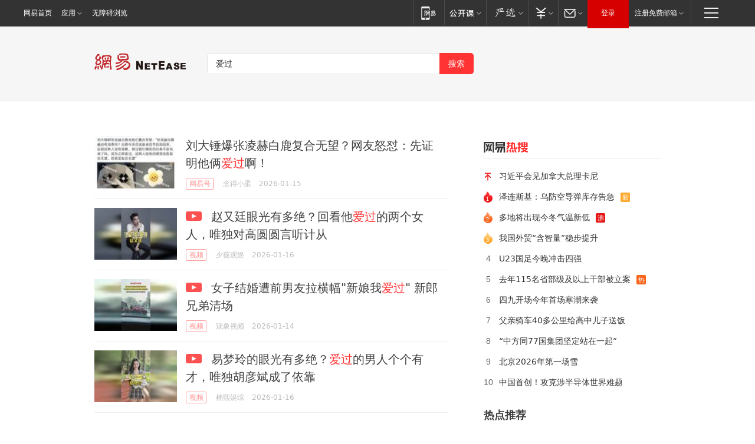

--- FILE ---
content_type: text/html; charset=utf-8
request_url: https://news.163.com/news/search?keyword=%E7%88%B1%E8%BF%87
body_size: 30514
content:
<!DOCTYPE HTML>
<!--[if IE 6 ]><html id="ne_wrap" class="ne_ua_ie6 ne_ua_ielte8"><![endif]-->
<!--[if IE 7 ]><html id="ne_wrap" class="ne_ua_ie7 ne_ua_ielte8"><![endif]-->
<!--[if IE 8 ]><html id="ne_wrap" class="ne_ua_ie8 ne_ua_ielte8"><![endif]-->
<!--[if IE 9 ]><html id="ne_wrap" class="ne_ua_ie9"><![endif]-->
<!--[if (gte IE 10)|!(IE)]><!--><html id="ne_wrap"><!--<![endif]-->
<head>
    
    <title>网易_新闻搜索</title>
    <base target="_blank"><!--[if lte IE 6]></base><![endif]-->
    <link rel="icon" href="https://www.163.com/favicon.ico" type="image/x-icon">
    <meta http-equiv="expires" content="0">
    <meta http-equiv="Cache-Control" content="no-transform"/>
    <meta http-equiv="Cache-Control" content="no-siteapp" />
    <meta http-equiv="x-ua-compatible" content="ie=edge">
    <meta name="keywords" content="新闻搜索,网易搜索">
    <meta name="description" content="网易新闻搜索">
    <meta name="author" content="网易">
    <meta name="Copyright" content="网易版权所有">
    <meta name="viewport" content="width=1000,user-scalable=no, viewport-fit=cover">
    <meta property="og:title" content="网易_新闻搜索">
    <meta property="og:type" content="news">
    <meta property="og:description" content="网易_新闻搜索">
    <meta property="article:author" content="网易">
    <script type="text/javascript" data-type="touch/article">!function(){"use strict";var t=["play.163.com"],e={URL:function(){var t,e=self.URL;try{e&&("href"in(t=new self.URL("http://m.163.com"))||(t=void 0))}catch(t){console.log(t)}return function(o){if(t)return new e(o);var i=document.createElement("a");return i.href=o,i}}(),isMobile:function(t){return/android.*?mobile|ipod|blackberry|bb\d+|phone|WindowsWechat/i.test(t||navigator.userAgent)},isPAD:function(t){return/iPad/i.test(t||navigator.userAgent)},blockedDomain:function(e){return-1!=t.indexOf(e)}};!function(t){if(!/noredirect/i.test(location.search)){var o,i=window.location.href,n=new e.URL(i),a=n.hostname;if(!e.blockedDomain(a)&&e.isMobile()){var r=n.search.length>0?n.search.substring(1):"",c=n.hash;r.length>0&&"&"!==r[0]&&(r="&"+r);var s=(o=function(){var t=[{test:/163\.com$/i,domain:"163"},{test:/baidu\.com$/i,domain:"baidu"},{test:/sm\.cn$/i,domain:"sm"},{test:/sogou\.com$/i,domain:"sogou"},{test:/so\.com$/i,domain:"360"},{test:/google/i,domain:"google"},{test:/bing/i,domain:"bing"},{test:/weibo/i,domain:"weibo"},{test:/toutiao/i,domain:"toutiao"}],e=document.referrer,o="",i="";if(e){var n=e.match(/^([hH][tT]{2}[pP]:\/\/|[hH][tT]{2}[pP][sS]:\/\/)([^\/]+).*?/);o=n&&n[2]?n[2]:o}if(o){i=o;for(var a,r=0;r<t.length;r++)if((a=t[r]).test.test(o)){i=a.domain;break}}return i}())?"&referFrom="+o:"",m=t&&t(s,i,r,c);m&&(window.location.href=m)}}}((function(t,e,o,i){var n=/([A-Z0-9]{16})(?:_\w+)?\.html/.exec(e);if(n){var a=n[1];if(n=/https?:\/\/(?:.*\.)?([a-z0-9]*)\.163\.com\/(?:\w+\/)?\d{2}\/\d{4}\/\d{2}\/([A-Z0-9]{16})(?:_\w+)?\.html/.exec(e)||/https?:\/\/www\.163\.com\/([a-z0-9]*)\/article\/([A-Z0-9]{16})(?:_\w+)?\.html/.exec(e)){n[1];return"local","https://m.163.com/local/article/"+a+".html?spss=adap_pc"+t+"#adaptation=pc"}return"https://m.163.com/touch/article.html?docid="+a+"&spss=adap_pc"+t+"#adaptation=pc"}return!1}))}();</script>
<style>.post_text {min-height: 300px;}body .post_content_main h1{line-height: 46px;}</style>
<link rel="stylesheet" href="https://static.ws.126.net/cnews/css13/endpage1301_v1.7.9.css">
<link rel="stylesheet" href="https://static.ws.126.net/cnews/img/nvt10/nvt_bar_widget_2.1.css">
<link rel="stylesheet" href="https://static.ws.126.net/163/f2e/post_nodejs/css/index.css?v=31">
<style>
  #endText p img {max-width: 550px;}
  .post_text>ol,.post_text>div>ol,.post_text>p>ol{list-style: decimal;padding-left:2em;}
  .post_text>ul,.post_text>div>ul,.post_text>p>ul{list-style: disc;padding-left:2em;}
  .post_text>ol>li,.post_text>ul>li,.post_text>div>ol>li,.post_text>div>ul>li,.post_text>p>ol>li,.post_text>p>ul>li{list-style: inherit;}
</style>
<script src="https://static.ws.126.net/cnews/js/ntes_jslib_1.x.js"></script>
<script src="https://static.ws.126.net/f2e/lib/js/ne.js"></script>
<script src="https://static.ws.126.net/163/f2e/libs/nvt_widgets_2.2.utf8.js?v=1" charset="UTF-8"></script>
<script>
  !window.console && (window.console = {},window.console.log = function(){return false;});
  NE.ready(function(){
    if (window.NTESCommonNavigator && !NTESCommonNavigator.core) {
      NTESCommonNavigator.core = {};
      NTESCommonNavigator.core.Controller = function(){return {refresh: function(){}}}
    }
  }) 
</script>
    <!--[if lt IE 9]>
    <script type="text/javascript" src="https://static.ws.126.net/163/f2e/post_nodejs/libs/js/html5shiv.min.js"></script><script type="text/javascript" src="https://static.ws.126.net/163/f2e/post_nodejs/libs/js/respond.min.js"></script>
    <![endif]-->
<link href="https://static.ws.126.net/163/f2e/news/searchindex_nodejs/static/css/main.63f72d9c.css" rel="stylesheet"></head>
<body>
    <!-- header -->
<link rel="stylesheet" href="https://static.ws.126.net/163/f2e/commonnav2019/css/commonnav_headcss-fad753559b.css"/>
<!-- urs -->
<script _keep="true" src="https://urswebzj.nosdn.127.net/webzj_cdn101/message.js" type="text/javascript"></script>
<div class="ntes_nav_wrap" id="js_N_NTES_wrap">
  <div class="ntes-nav" id="js_N_nav">
    <div class="ntes-nav-main clearfix">
            <div class="c-fl" id="js_N_nav_left">
        <a class="ntes-nav-index-title ntes-nav-entry-wide c-fl" href="https://www.163.com/" title="网易首页">网易首页</a>
        <!-- 应用 -->
        <div class="js_N_navSelect ntes-nav-select ntes-nav-select-wide ntes-nav-app  c-fl">
          <a href="https://www.163.com/#f=topnav" class="ntes-nav-select-title ntes-nav-entry-bgblack JS_NTES_LOG_FE">应用
            <em class="ntes-nav-select-arr"></em>
          </a>
          <div class="ntes-nav-select-pop">
            <ul class="ntes-nav-select-list clearfix">
              <li>
                <a href="https://m.163.com/newsapp/#f=topnav">
                  <span>
                    <em class="ntes-nav-app-newsapp">网易新闻</em>
                  </span>
                </a>
              </li>
              <li>
                <a href="https://open.163.com/#f=topnav">
                  <span>
                    <em class="ntes-nav-app-open">网易公开课</em>
                  </span>
                </a>
              </li>
              <li>
                <a href="https://hongcai.163.com/?from=pcsy-button">
                  <span>
                    <em class="ntes-nav-app-hongcai">网易红彩</em>
                  </span>
                </a>
              </li>
              <li>
                <a href="https://u.163.com/aosoutbdbd8">
                  <span>
                    <em class="ntes-nav-app-yanxuan">网易严选</em>
                  </span>
                </a>
              </li>
              <li>
                <a href="https://mail.163.com/client/dl.html?from=mail46">
                  <span>
                    <em class="ntes-nav-app-mail">邮箱大师</em>
                  </span>
                </a>
              </li>
              <li class="last">
                <a href="https://study.163.com/client/download.htm?from=163app&utm_source=163.com&utm_medium=web_app&utm_campaign=business">
                  <span>
                    <em class="ntes-nav-app-study">网易云课堂</em>
                  </span>
                </a>
              </li>
            </ul>
          </div>
        </div>
      </div>
      <div class="c-fr">
        <!-- 片段开始 -->
        <div class="ntes-nav-quick-navigation">
          <a rel="noreferrer"class="ntes-nav-quick-navigation-btn" id="js_N_ntes_nav_quick_navigation_btn" target="_self">
            <em>快速导航
              <span class="menu1"></span>
              <span class="menu2"></span>
              <span class="menu3"></span>
            </em>
          </a>
          <div class="ntes-quicknav-pop" id="js_N_ntes_quicknav_pop">
            <div class="ntes-quicknav-list">
              <div class="ntes-quicknav-content">
                <ul class="ntes-quicknav-column ntes-quicknav-column-1">
                  <li>
                    <h3>
                      <a href="https://news.163.com">新闻</a>
                    </h3>
                  </li>
                  <li>
                    <a href="https://news.163.com/domestic">国内</a>
                  </li>
                  <li>
                    <a href="https://news.163.com/world">国际</a>
                  </li>
                  <li>
                    <a href="https://news.163.com/special/wangsansanhome/">王三三</a>
                  </li>
                </ul>
                <ul class="ntes-quicknav-column ntes-quicknav-column-2">
                  <li>
                    <h3>
                      <a href="https://sports.163.com">体育</a>
                    </h3>
                  </li>
                  <li>
                    <a href="https://sports.163.com/nba">NBA</a>
                  </li>
                  <li>
                    <a href="https://sports.163.com/cba">CBA</a>
                  </li>
                  <li>
                    <a href="https://sports.163.com/allsports">综合</a>
                  </li>
                  <li>
                    <a href="https://sports.163.com/zc">中超</a>
                  </li>
                  <li>
                    <a href="https://sports.163.com/world">国际足球</a>
                  </li>
                  <li>
                    <a href="https://sports.163.com/yc">英超</a>
                  </li>
                  <li>
                    <a href="https://sports.163.com/xj">西甲</a>
                  </li>
                  <li>
                    <a href="https://sports.163.com/yj">意甲</a>
                  </li>
                </ul>
                <ul class="ntes-quicknav-column ntes-quicknav-column-3">
                  <li>
                    <h3>
                      <a href="https://ent.163.com">娱乐</a>
                    </h3>
                  </li>
                  <li>
                    <a href="https://ent.163.com/star">明星</a>
                  </li>
                  <li>
                    <a href="https://ent.163.com/movie">电影</a>
                  </li>
                  <li>
                    <a href="https://ent.163.com/tv">电视</a>
                  </li>
                  <li>
                    <a href="https://ent.163.com/music">音乐</a>
                  </li>
                  <li>
                    <a href="https://ent.163.com/special/fmgs/">封面故事</a>
                  </li>
                </ul>
                <ul class="ntes-quicknav-column ntes-quicknav-column-4">
                  <li>
                    <h3>
                      <a href="https://money.163.com">财经</a>
                    </h3>
                  </li>
                  <li>
                    <a href="https://money.163.com/stock">股票</a>
                  </li>
                  <li>
                    <a href="https://money.163.com/special/caijingyuanchuang/">原创</a>
                  </li>
                  <li>
                    <a href="https://money.163.com/special/wycjzk-pc/">智库</a>
                  </li>
                </ul>
                <ul class="ntes-quicknav-column ntes-quicknav-column-5">
                  <li>
                    <h3>
                      <a href="https://auto.163.com">汽车</a>
                    </h3>
                  </li>
                  <li>
                    <a href="https://auto.163.com/buy">购车</a>
                  </li>
                  <li>
                    <a href="http://product.auto.163.com">车型库</a>
                  </li>
                </ul>
                <ul class="ntes-quicknav-column ntes-quicknav-column-6">
                  <li>
                    <h3>
                      <a href="https://tech.163.com">科技</a>
                    </h3>
                  </li>
                  <li>
                    <a href="https://tech.163.com/smart/">网易智能</a>
                  </li>
                  <li>
                    <a href="https://tech.163.com/special/S1554800475317/">原创</a>
                  </li>
                  <li>
                    <a href="https://tech.163.com/it">IT</a>
                  </li>
                  <li>
                    <a href="https://tech.163.com/internet">互联网</a>
                  </li>
                  <li>
                    <a href="https://tech.163.com/telecom/">通信</a>
                  </li>
                </ul>
                <ul class="ntes-quicknav-column ntes-quicknav-column-7">
                  <li>
                    <h3>
                      <a href="https://fashion.163.com">时尚</a>
                    </h3>
                  </li>
                  <li>
                    <a href="https://fashion.163.com/art">艺术</a>
                  </li>
                  <li>
                    <a href="https://travel.163.com">旅游</a>
                  </li>
                </ul>
                <ul class="ntes-quicknav-column ntes-quicknav-column-8">
                  <li>
                    <h3>
                      <a href="https://mobile.163.com">手机</a>
                      <span>/</span>
                      <a href="https://digi.163.com/">数码</a>
                    </h3>
                  </li>
                  <li>
                    <a href="https://mobile.163.com/special/jqkj_list/">惊奇科技</a>
                  </li>
                  <li>
                    <a href="https://mobile.163.com/special/cpshi_list/">易评机</a>
                  </li>
                  <li>
                    <a href="https://hea.163.com/">家电</a>
                  </li>
                </ul>
                <ul class="ntes-quicknav-column ntes-quicknav-column-9">
                  <li>
                    <h3>
                      <a href="https://house.163.com">房产</a>
                      <span>/</span>
                      <a href="https://home.163.com">家居</a>
                    </h3>
                  </li>
                  <li>
                    <a href="https://bj.house.163.com">北京房产</a>
                  </li>
                  <li>
                    <a href="https://sh.house.163.com">上海房产</a>
                  </li>
                  <li>
                    <a href="https://gz.house.163.com">广州房产</a>
                  </li>
                  <li>
                    <a href="https://xf.house.163.com/">楼盘库</a>
                  </li>
                  <li>
                    <a href="https://designer.home.163.com/search">设计师库</a>
                  </li>
                  <li>
                    <a href="https://photo.home.163.com/">案例库</a>
                  </li>
                </ul>
                <ul class="ntes-quicknav-column ntes-quicknav-column-11">
                  <li>
                    <h3>
                      <a href="https://edu.163.com">教育</a>
                    </h3>
                  </li>
                  <li>
                    <a href="https://edu.163.com/liuxue">留学</a>
                  </li>
                  <li>
                    <a href="https://edu.163.com/gaokao">高考</a>
                  </li>
                </ul>
                <div class="ntes-nav-sitemap">
                  <a href="https://sitemap.163.com/">
                    <i></i>查看网易地图</a>
                </div>
              </div>
            </div>
          </div>
        </div>
        <div class="c-fr">
          <div class="c-fl" id="js_N_navLoginBefore">
            <div id="js_N_navHighlight" class="js_loginframe ntes-nav-login ntes-nav-login-normal">
              <a href="https://reg.163.com/" class="ntes-nav-login-title" id="js_N_nav_login_title">登录</a>
              <div class="ntes-nav-loginframe-pop" id="js_N_login_wrap">
                <!--加载登陆组件-->
              </div>
            </div>
            <div class="js_N_navSelect ntes-nav-select ntes-nav-select-wide  JS_NTES_LOG_FE c-fl">
              <a class="ntes-nav-select-title ntes-nav-select-title-register" href="https://mail.163.com/register/index.htm?from=163navi&regPage=163">注册免费邮箱
                <em class="ntes-nav-select-arr"></em>
              </a>
              <div class="ntes-nav-select-pop">
                <ul class="ntes-nav-select-list clearfix" style="width:210px;">
                  <li>
                    <a href="https://reg1.vip.163.com/newReg1/reg?from=new_topnav&utm_source=new_topnav">
                      <span style="width:190px;">注册VIP邮箱（特权邮箱，付费）</span>
                    </a>
                  </li>
                  <li class="last JS_NTES_LOG_FE">
                    <a href="https://mail.163.com/client/dl.html?from=mail46">
                      <span style="width:190px;">免费下载网易官方手机邮箱应用</span>
                    </a>
                  </li>
                </ul>
              </div>
            </div>
          </div>
          <div class="c-fl" id="js_N_navLoginAfter" style="display:none">
            <div id="js_N_logined_warp" class="js_N_navSelect ntes-nav-select ntes-nav-logined JS_NTES_LOG_FE">
              <a class="ntes-nav-select-title ntes-nav-logined-userinfo">
                <span id="js_N_navUsername" class="ntes-nav-logined-username"></span>
                <em class="ntes-nav-select-arr"></em>
              </a>
              <div id="js_login_suggest_wrap" class="ntes-nav-select-pop">
                <ul id="js_logined_suggest" class="ntes-nav-select-list clearfix"></ul>
              </div>
            </div>
            <a class="ntes-nav-entry-wide c-fl" target="_self" id="js_N_navLogout">安全退出</a>
          </div>
        </div>

        <ul class="ntes-nav-inside">
          <li>
            <div class="js_N_navSelect ntes-nav-select c-fl">
              <a href="https://www.163.com/newsapp/#f=163nav" class="ntes-nav-mobile-title ntes-nav-entry-bgblack">
                <em class="ntes-nav-entry-mobile">移动端</em>
              </a>
              <div class="qrcode-img">
                <a href="https://www.163.com/newsapp/#f=163nav">
                  <img src="//static.ws.126.net/f2e/include/common_nav/images/topapp.jpg">
                </a>
              </div>
            </div>
          </li>
          <li>
            <div class="js_N_navSelect ntes-nav-select c-fl">
              <a id="js_love_url" href="https://open.163.com/#ftopnav0" class="ntes-nav-select-title ntes-nav-select-title-huatian ntes-nav-entry-bgblack">
                <em class="ntes-nav-entry-huatian">网易公开课</em>
                <em class="ntes-nav-select-arr"></em>
                <span class="ntes-nav-msg">
                  <em class="ntes-nav-msg-num"></em>
                </span>
              </a>
              <div class="ntes-nav-select-pop ntes-nav-select-pop-huatian">
                <ul class="ntes-nav-select-list clearfix">
                  <li>
                    <a href="https://open.163.com/ted/#ftopnav1">
                      <span>TED</span>
                    </a>
                  </li>
                  <li>
                    <a href="https://open.163.com/cuvocw/#ftopnav2">
                      <span>中国大学视频公开课</span>
                    </a>
                  </li>
                  <li>
                    <a href="https://open.163.com/ocw/#ftopnav3">
                      <span>国际名校公开课</span>
                    </a>
                  </li>
                  <li>
                    <a href="https://open.163.com/appreciation/#ftopnav4">
                      <span>赏课·纪录片</span>
                    </a>
                  </li>
                  <li>
                    <a href="https://vip.open.163.com/#ftopnav5">
                      <span>付费精品课程</span>
                    </a>
                  </li>
                  <li>
                    <a href="https://open.163.com/special/School/beida.html#ftopnav6">
                      <span>北京大学公开课</span>
                    </a>
                  </li>
                  <li class="last">
                    <a href="https://open.163.com/newview/movie/courseintro?newurl=ME7HSJR07#ftopnav7">
                      <span>英语课程学习</span>
                    </a>
                  </li>
                </ul>
              </div>
            </div>
          </li>
          <li>
            <div class="js_N_navSelect ntes-nav-select c-fl">
              <a id="js_lofter_icon_url" href="https://you.163.com/?from=web_fc_menhu_xinrukou_1" class="ntes-nav-select-title ntes-nav-select-title-lofter ntes-nav-entry-bgblack">
                <em class="ntes-nav-entry-lofter">网易严选</em>
                <em class="ntes-nav-select-arr"></em>
                <span class="ntes-nav-msg" id="js_N_navLofterMsg">
                  <em class="ntes-nav-msg-num"></em>
                </span>
              </a>
              <div class="ntes-nav-select-pop ntes-nav-select-pop-lofter">
                <ul id="js_lofter_pop_url" class="ntes-nav-select-list clearfix">
                  <li>
                    <a href="https://act.you.163.com/act/pub/ABuyLQKNmKmK.html?from=out_ynzy_xinrukou_2">
                      <span>新人特价</span>
                    </a>
                  </li>
                  <li>
                    <a href="https://you.163.com/topic/v1/pub/Pew1KBH9Au.html?from=out_ynzy_xinrukou_3">
                      <span>9.9专区</span>
                    </a>
                  </li>
                  <li>
                    <a href="https://you.163.com/item/newItemRank?from=out_ynzy_xinrukou_4">
                      <span>新品热卖</span>
                    </a>
                  </li>
                  <li>
                    <a href="https://you.163.com/item/recommend?from=out_ynzy_xinrukou_5">
                      <span>人气好物</span>
                    </a>
                  </li>
                  <li>
                    <a href="https://you.163.com/item/list?categoryId=1005000&from=out_ynzy_xinrukou_7">
                      <span>居家生活</span>
                    </a>
                  </li>
                  <li>
                    <a href="https://you.163.com/item/list?categoryId=1010000&from=out_ynzy_xinrukou_8">
                      <span>服饰鞋包</span>
                    </a>
                  </li>
                  <li>
                    <a href="https://you.163.com/item/list?categoryId=1011000&from=out_ynzy_xinrukou_9">
                      <span>母婴亲子</span>
                    </a>
                  </li>
                  <li class="last">
                    <a href="https://you.163.com/item/list?categoryId=1005002&from=out_ynzy_xinrukou_10">
                      <span>美食酒水</span>
                    </a>
                  </li>
                </ul>
              </div>
            </div>
          </li>
          <li>
            <div class="js_N_navSelect ntes-nav-select c-fl">
              <a href="https://ecard.163.com/" class="ntes-nav-select-title
        ntes-nav-select-title-money ntes-nav-entry-bgblack">
                <em class="ntes-nav-entry-money">支付</em>
                <em class="ntes-nav-select-arr"></em>
              </a>
              <div class="ntes-nav-select-pop ntes-nav-select-pop-temp">
                <ul class="ntes-nav-select-list clearfix">
                  <li>
                    <a href="https://ecard.163.com/#f=topnav">
                      <span>一卡通充值</span>
                    </a>
                  </li>
                  <li>
                    <a href="https://ecard.163.com/script/index#f=topnav">
                      <span>一卡通购买</span>
                    </a>
                  </li>
                  <li>
                    <a href="https://epay.163.com/">
                      <span>我的网易支付</span>
                    </a>
                  </li>
                  <li class="last">
                    <a href="https://globalpay.163.com/home">
                      <span>网易跨境支付</span>
                    </a>
                  </li>
                </ul>
              </div>
            </div>
          </li>
          <li>
            <div class="js_N_navSelect ntes-nav-select c-fl">
              <a id="js_mail_url" rel="noreferrer"class="ntes-nav-select-title
        ntes-nav-select-title-mail ntes-nav-entry-bgblack">
                <em class="ntes-nav-entry-mail">邮箱</em>
                <em class="ntes-nav-select-arr"></em>
                <span class="ntes-nav-msg" id="js_N_navMailMsg">
                  <em class="ntes-nav-msg-num" id="js_N_navMailMsgNum"></em>
                </span>
              </a>
              <div class="ntes-nav-select-pop ntes-nav-select-pop-mail">
                <ul class="ntes-nav-select-list clearfix">
                  <li>
                    <a href="https://email.163.com/#f=topnav">
                      <span>免费邮箱</span>
                    </a>
                  </li>
                  <li>
                    <a href="https://vipmail.163.com/#f=topnav">
                      <span>VIP邮箱</span>
                    </a>
                  </li>
                  <li>
                    <a href="https://qiye.163.com/?from=NetEase163top">
                      <span>企业邮箱</span>
                    </a>
                  </li>
                  <li>
                    <a href="https://mail.163.com/register/index.htm?from=ntes_nav&regPage=163">
                      <span>免费注册</span>
                    </a>
                  </li>
                  <li class="last">
                    <a href="https://mail.163.com/dashi/dlpro.html?from=mail46">
                      <span>客户端下载</span>
                    </a>
                  </li>
                </ul>
              </div>
            </div>
          </li>
        </ul>
      </div>
    </div>
  </div>
</div>
<script src="https://static.ws.126.net/163/f2e/commonnav2019/js/commonnav_headjs-8e9e7c8602.js"></script>
    <script>
        window.__STOCK_COMPONENT__ = [];
        // 初始化body宽度
        function getWindowSize(){if(window.innerHeight){return{'width':window.innerWidth,'height':window.innerHeight}}else if(document.documentElement&&document.documentElement.clientHeight){return{'width':document.documentElement.clientWidth,'height':document.documentElement.clientHeight}}else if(document.body){return{'width':document.body.clientWidth,'height':document.body.clientHeight}}}var DEFAULT_VERSION="9.0";var ua=navigator.userAgent.toLowerCase();var isIE=ua.indexOf("msie")>-1;var safariVersion;if(isIE){safariVersion=ua.match(/msie ([\d.]+)/)[1]}if(safariVersion<=DEFAULT_VERSION){if(safariVersion==7){NE(document.body).addClass("w9")}}function resizeNav(){if(getWindowSize().width<1366&&safariVersion!=7){NE(document.body).addClass("w9")}if(getWindowSize().width>=1366&&safariVersion!=7){NE(document.body).removeClass("w9")}};resizeNav();
        // 移动端跳转
        (function() {
            if(/s=noRedirect/i.test(location.search)) return; 
            if(/AppleWebKit.*Mobile/i.test(navigator.userAgent) || (/MIDP|SymbianOS|NOKIA|SAMSUNG|LG|NEC|TCL|Alcatel|BIRD|DBTEL|Dopod|PHILIPS|HAIER|LENOVO|MOT-|Nokia|SonyEricsson|SIE-|Amoi|ZTE/.test(navigator.userAgent))) {
                try {
                    if(/Android|Windows Phone|webOS|iPhone|iPod|BlackBerry/i.test(navigator.userAgent)) {
                      if (/www/.test(window.location.hostname)) {
                        window.location.href = window.location.href.replace('www.163.com','m.163.com')
                      } else if (/keyword/.test(window.location.href)) {
                        // https://m.163.com/search?keyword=%E9%99%8D%E9%9B%A8
                        window.location.href = 'https://m.163.com/search?keyword=' + encodeURIComponent('爱过')
                      }
                    } else if(/iPad/i.test(navigator.userAgent)) {
                    }
                } catch(e) {}
            }   
        })();
        // data.list.length
        function traceAnt(event, info) {
          if (!window['NTESAntAnalysis']) {
            window.addEventListener('NTMReady', () => {
              traceAnt(event, info)
            })
          } else {
            window['NTESAntAnalysis'].sendData({
              projectid: 'NTM-LEST41Y4-53',
              val_nm: 'searchindex',
              val_act: event,
              info,
            })
          }
        };
        traceAnt('searchresult', {
          'position': '50'
        })
    </script>
    <!-- content -->
    <div class="container">
        <div class="keyword_head">
          <div class="keyword_head_wrap">
            <div class="logo"></div>
            <!-- 搜索框 -->
            <div id="netease_search" search-sug="true" search-width="453" search-keywords="true"></div>
            <script src="https://static.ws.126.net/163/f2e/modules/search2022/search2022.cdbc9331.js" async></script>
          </div>
            
        </div>
        <div class="keyword_body keyword_cnt">
            <div class="keyword_main">
                <div class="keyword_list ">
                
                    
                    <div class="keyword_new keyword_new_simple ">
                        
                        <div class="keyword_img">
                            <a href="https://www.163.com/dy/article/KJBJA7V60556C2DR.html"><img src="https://nimg.ws.126.net/?url=https%3A%2F%2Fdingyue.ws.126.net%2F2026%2F0115%2Ff09a83f2j00t8wrws002td000qo00kep.jpg&thumbnail=140x88&quality=95&type=jpg" onerror="javascript:this.src='https://static.ws.126.net/f2e/news/index2016_rmd/images/pic_error0106.jpg';"></a>
                        </div>
                        
                        <h3><a href="https://www.163.com/dy/article/KJBJA7V60556C2DR.html">
                          
                          刘大锤爆张凌赫白鹿复合无望？网友怒怼：先证明他俩<em>爱过</em>啊！
                        </a></h3>
                        
                        <div class="keyword_other">
                            <a href="https://dy.163.com" class="keyword_channel">网易号</a>
                            
                            <div class="keyword_source">念得小柔</div>
                            <div class="keyword_time">2026-01-15</div>
                            
                            <a class="keyword_comment hidden" href="https://comment.tie.163.com/KJBJA7V60556C2DR.html">
                            
                                <span class="keyword_comment_wrap">
                                    <span class="keyword_comment_tie_icon">15</span>
                                    <span class="keyword_comment_tie_text">
                                        <i>跟贴</i>
                                        15
                                    </span>
                                </span>
                            </a>
                            <div class="keyword_share hidden">
                                <span class="keyword_share_normal" title="分享"></span>
                                <div class="keyword_share_menu">
                                    <div class="keyword_share_wrap">
                                        <ul class="keyword_share_list">
                                            <li class="share_yixin" onclick="shareto('yixin','https://www.163.com/dy/article/KJBJA7V60556C2DR.html#sns_yixin','刘大锤爆张凌赫白鹿复合无望？网友怒怼：先证明他俩爱过啊！','','http://dingyue.ws.126.net/2026/0115/f09a83f2j00t8wrws002td000qo00kep.jpg');trackEvent('click_shareTo_yixin');">
                                                <a href="javascript:;" target="_self">
                                                  <i title="分享到易信"></i>易信
                                                </a>
                                            </li>
                                            <li class="share_weixin" onclick="trackEvent('click_shareTo_weixin');" data-url="https://www.163.com/dy/article/KJBJA7V60556C2DR.html#sns_weixin">
                                                <a href="javascript:;" target="_self">
                                                  <i title="分享到微信"></i>微信
                                                </a>
                                            </li>
                                            <li class="share_weibo" onclick="shareto('weibo','https://www.163.com/dy/article/KJBJA7V60556C2DR.html#sns_weibo','刘大锤爆张凌赫白鹿复合无望？网友怒怼：先证明他俩爱过啊！','','http://dingyue.ws.126.net/2026/0115/f09a83f2j00t8wrws002td000qo00kep.jpg');trackEvent('click_shareTo_weibo');">
                                                <a href="javascript:;" target="_self">
                                                  <i title="分享到微博"></i>微博
                                                </a>
                                            </li>
                                            <li class="share_qzone" onclick="shareto('qzone','https://www.163.com/dy/article/KJBJA7V60556C2DR.html#sns_qqZone','刘大锤爆张凌赫白鹿复合无望？网友怒怼：先证明他俩爱过啊！','','http://dingyue.ws.126.net/2026/0115/f09a83f2j00t8wrws002td000qo00kep.jpg');trackEvent('click_shareTo_qzone');">
                                                <a href="javascript:;" target="_self">
                                                  <i title="分享到QQ空间"></i>QQ空间
                                                </a>
                                            </li>
                                        </ul>
                                    </div>
                                    <div class="keyword_share_qrcode">
                                        <div class="keyword_share_qrcode_arr"></div>
                                        <div class="js_qrcode_img"></div>
                                        <p>用微信扫码二维码</p>
                                        <p>分享至好友和朋友圈</p>
                                    </div>
                                </div>
                            </div>
                        </div>
                    </div>
                
                    
                    <div class="keyword_new keyword_new_simple ">
                        
                        <div class="keyword_img">
                            <a href="https://www.163.com/v/video/VLIFLS9ES.html"><img src="https://nimg.ws.126.net/?url=https%3A%2F%2Fvideoimg.ws.126.net%2Fcover%2F20260116%2Fj58pRoxDs_cover.jpg&thumbnail=140x88&quality=95&type=jpg" onerror="javascript:this.src='https://static.ws.126.net/f2e/news/index2016_rmd/images/pic_error0106.jpg';"></a>
                        </div>
                        
                        <h3><a href="https://www.163.com/v/video/VLIFLS9ES.html">
                          
                          <i class="post_recommend_video"></i>
                          
                          赵又廷眼光有多绝？回看他<em>爱过</em>的两个女人，唯独对高圆圆言听计从
                        </a></h3>
                        
                        <div class="keyword_other">
                            <a href="https://v.163.com" class="keyword_channel">视频</a>
                            
                            <div class="keyword_source">夕薇观娱</div>
                            <div class="keyword_time">2026-01-16</div>
                            
                            <a class="keyword_comment hidden" href="https://comment.tie.163.com/LIFLS9ES050835RB.html">
                            
                                <span class="keyword_comment_wrap">
                                    <span class="keyword_comment_tie_icon">3</span>
                                    <span class="keyword_comment_tie_text">
                                        <i>跟贴</i>
                                        3
                                    </span>
                                </span>
                            </a>
                            <div class="keyword_share hidden">
                                <span class="keyword_share_normal" title="分享"></span>
                                <div class="keyword_share_menu">
                                    <div class="keyword_share_wrap">
                                        <ul class="keyword_share_list">
                                            <li class="share_yixin" onclick="shareto('yixin','https://www.163.com/v/video/VLIFLS9ES.html#sns_yixin','赵又廷眼光有多绝？回看他爱过的两个女人，唯独对高圆圆言听计从','','http://videoimg.ws.126.net/cover/20260116/j58pRoxDs_cover.jpg');trackEvent('click_shareTo_yixin');">
                                                <a href="javascript:;" target="_self">
                                                  <i title="分享到易信"></i>易信
                                                </a>
                                            </li>
                                            <li class="share_weixin" onclick="trackEvent('click_shareTo_weixin');" data-url="https://www.163.com/v/video/VLIFLS9ES.html#sns_weixin">
                                                <a href="javascript:;" target="_self">
                                                  <i title="分享到微信"></i>微信
                                                </a>
                                            </li>
                                            <li class="share_weibo" onclick="shareto('weibo','https://www.163.com/v/video/VLIFLS9ES.html#sns_weibo','赵又廷眼光有多绝？回看他爱过的两个女人，唯独对高圆圆言听计从','','http://videoimg.ws.126.net/cover/20260116/j58pRoxDs_cover.jpg');trackEvent('click_shareTo_weibo');">
                                                <a href="javascript:;" target="_self">
                                                  <i title="分享到微博"></i>微博
                                                </a>
                                            </li>
                                            <li class="share_qzone" onclick="shareto('qzone','https://www.163.com/v/video/VLIFLS9ES.html#sns_qqZone','赵又廷眼光有多绝？回看他爱过的两个女人，唯独对高圆圆言听计从','','http://videoimg.ws.126.net/cover/20260116/j58pRoxDs_cover.jpg');trackEvent('click_shareTo_qzone');">
                                                <a href="javascript:;" target="_self">
                                                  <i title="分享到QQ空间"></i>QQ空间
                                                </a>
                                            </li>
                                        </ul>
                                    </div>
                                    <div class="keyword_share_qrcode">
                                        <div class="keyword_share_qrcode_arr"></div>
                                        <div class="js_qrcode_img"></div>
                                        <p>用微信扫码二维码</p>
                                        <p>分享至好友和朋友圈</p>
                                    </div>
                                </div>
                            </div>
                        </div>
                    </div>
                
                    
                    <div class="keyword_new keyword_new_simple ">
                        
                        <div class="keyword_img">
                            <a href="https://www.163.com/v/video/VRIA1GH0S.html"><img src="https://nimg.ws.126.net/?url=https%3A%2F%2Fvideoimg.ws.126.net%2Fcover%2F20260114%2FO9nsiQbfr_cover.jpg&thumbnail=140x88&quality=95&type=jpg" onerror="javascript:this.src='https://static.ws.126.net/f2e/news/index2016_rmd/images/pic_error0106.jpg';"></a>
                        </div>
                        
                        <h3><a href="https://www.163.com/v/video/VRIA1GH0S.html">
                          
                          <i class="post_recommend_video"></i>
                          
                          女子结婚遭前男友拉横幅"新娘我<em>爱过</em>" 新郎兄弟清场
                        </a></h3>
                        
                        <div class="keyword_other">
                            <a href="https://v.163.com" class="keyword_channel">视频</a>
                            
                            <div class="keyword_source">观象视频</div>
                            <div class="keyword_time">2026-01-14</div>
                            
                            <a class="keyword_comment hidden" href="https://comment.tie.163.com/RIA1GH0S050835RB.html">
                            
                                <span class="keyword_comment_wrap">
                                    <span class="keyword_comment_tie_icon">53</span>
                                    <span class="keyword_comment_tie_text">
                                        <i>跟贴</i>
                                        53
                                    </span>
                                </span>
                            </a>
                            <div class="keyword_share hidden">
                                <span class="keyword_share_normal" title="分享"></span>
                                <div class="keyword_share_menu">
                                    <div class="keyword_share_wrap">
                                        <ul class="keyword_share_list">
                                            <li class="share_yixin" onclick="shareto('yixin','https://www.163.com/v/video/VRIA1GH0S.html#sns_yixin','女子结婚遭前男友拉横幅＂新娘我爱过"新郎兄弟清场','','http://videoimg.ws.126.net/cover/20260114/O9nsiQbfr_cover.jpg');trackEvent('click_shareTo_yixin');">
                                                <a href="javascript:;" target="_self">
                                                  <i title="分享到易信"></i>易信
                                                </a>
                                            </li>
                                            <li class="share_weixin" onclick="trackEvent('click_shareTo_weixin');" data-url="https://www.163.com/v/video/VRIA1GH0S.html#sns_weixin">
                                                <a href="javascript:;" target="_self">
                                                  <i title="分享到微信"></i>微信
                                                </a>
                                            </li>
                                            <li class="share_weibo" onclick="shareto('weibo','https://www.163.com/v/video/VRIA1GH0S.html#sns_weibo','女子结婚遭前男友拉横幅＂新娘我爱过"新郎兄弟清场','','http://videoimg.ws.126.net/cover/20260114/O9nsiQbfr_cover.jpg');trackEvent('click_shareTo_weibo');">
                                                <a href="javascript:;" target="_self">
                                                  <i title="分享到微博"></i>微博
                                                </a>
                                            </li>
                                            <li class="share_qzone" onclick="shareto('qzone','https://www.163.com/v/video/VRIA1GH0S.html#sns_qqZone','女子结婚遭前男友拉横幅＂新娘我爱过"新郎兄弟清场','','http://videoimg.ws.126.net/cover/20260114/O9nsiQbfr_cover.jpg');trackEvent('click_shareTo_qzone');">
                                                <a href="javascript:;" target="_self">
                                                  <i title="分享到QQ空间"></i>QQ空间
                                                </a>
                                            </li>
                                        </ul>
                                    </div>
                                    <div class="keyword_share_qrcode">
                                        <div class="keyword_share_qrcode_arr"></div>
                                        <div class="js_qrcode_img"></div>
                                        <p>用微信扫码二维码</p>
                                        <p>分享至好友和朋友圈</p>
                                    </div>
                                </div>
                            </div>
                        </div>
                    </div>
                
                    
                    <div class="keyword_new keyword_new_simple ">
                        
                        <div class="keyword_img">
                            <a href="https://www.163.com/v/video/VIIG54E17.html"><img src="https://nimg.ws.126.net/?url=https%3A%2F%2Fvideoimg.ws.126.net%2Fcover%2F20260116%2FoYc4kPe6s_cover.jpg&thumbnail=140x88&quality=95&type=jpg" onerror="javascript:this.src='https://static.ws.126.net/f2e/news/index2016_rmd/images/pic_error0106.jpg';"></a>
                        </div>
                        
                        <h3><a href="https://www.163.com/v/video/VIIG54E17.html">
                          
                          <i class="post_recommend_video"></i>
                          
                          易梦玲的眼光有多绝？<em>爱过</em>的男人个个有才，唯独胡彦斌成了依靠
                        </a></h3>
                        
                        <div class="keyword_other">
                            <a href="https://v.163.com" class="keyword_channel">视频</a>
                            
                            <div class="keyword_source">楠熙娱综</div>
                            <div class="keyword_time">2026-01-16</div>
                            
                            <a class="keyword_comment hidden" href="https://comment.tie.163.com/IIG54E17050835RB.html">
                            
                                <span class="keyword_comment_wrap">
                                    <span class="keyword_comment_tie_icon">1</span>
                                    <span class="keyword_comment_tie_text">
                                        <i>跟贴</i>
                                        1
                                    </span>
                                </span>
                            </a>
                            <div class="keyword_share hidden">
                                <span class="keyword_share_normal" title="分享"></span>
                                <div class="keyword_share_menu">
                                    <div class="keyword_share_wrap">
                                        <ul class="keyword_share_list">
                                            <li class="share_yixin" onclick="shareto('yixin','https://www.163.com/v/video/VIIG54E17.html#sns_yixin','易梦玲的眼光有多绝？爱过的男人个个有才，唯独胡彦斌成了依靠','','http://videoimg.ws.126.net/cover/20260116/oYc4kPe6s_cover.jpg');trackEvent('click_shareTo_yixin');">
                                                <a href="javascript:;" target="_self">
                                                  <i title="分享到易信"></i>易信
                                                </a>
                                            </li>
                                            <li class="share_weixin" onclick="trackEvent('click_shareTo_weixin');" data-url="https://www.163.com/v/video/VIIG54E17.html#sns_weixin">
                                                <a href="javascript:;" target="_self">
                                                  <i title="分享到微信"></i>微信
                                                </a>
                                            </li>
                                            <li class="share_weibo" onclick="shareto('weibo','https://www.163.com/v/video/VIIG54E17.html#sns_weibo','易梦玲的眼光有多绝？爱过的男人个个有才，唯独胡彦斌成了依靠','','http://videoimg.ws.126.net/cover/20260116/oYc4kPe6s_cover.jpg');trackEvent('click_shareTo_weibo');">
                                                <a href="javascript:;" target="_self">
                                                  <i title="分享到微博"></i>微博
                                                </a>
                                            </li>
                                            <li class="share_qzone" onclick="shareto('qzone','https://www.163.com/v/video/VIIG54E17.html#sns_qqZone','易梦玲的眼光有多绝？爱过的男人个个有才，唯独胡彦斌成了依靠','','http://videoimg.ws.126.net/cover/20260116/oYc4kPe6s_cover.jpg');trackEvent('click_shareTo_qzone');">
                                                <a href="javascript:;" target="_self">
                                                  <i title="分享到QQ空间"></i>QQ空间
                                                </a>
                                            </li>
                                        </ul>
                                    </div>
                                    <div class="keyword_share_qrcode">
                                        <div class="keyword_share_qrcode_arr"></div>
                                        <div class="js_qrcode_img"></div>
                                        <p>用微信扫码二维码</p>
                                        <p>分享至好友和朋友圈</p>
                                    </div>
                                </div>
                            </div>
                        </div>
                    </div>
                
                    
                    <div class="keyword_new keyword_new_triple ">
                        
                        <h3><a href="https://www.163.com/dy/article/KITEFNQD05566SFY.html">
                          
                          郑州女子结婚被前男友开迈巴赫拉横幅：新郎不是我 新娘我<em>爱过</em>
                        </a></h3>
                        
                        <div class="keyword_img_list">
                            
                            <div class="keyword_img">
                                <a href="https://www.163.com/dy/article/KITEFNQD05566SFY.html"><img src="https://nimg.ws.126.net/?url=https%3A%2F%2Fdingyue.ws.126.net%2F2026%2F0110%2F1f981f3dj00t8mlvj000sd000fu00bvp.jpg&thumbnail=190x120&quality=95&type=jpg" onerror="javascript:this.src='https://static.ws.126.net/f2e/news/index2016_rmd/images/pic_error0106.jpg';"></a>
                            </div>
                            
                            <div class="keyword_img">
                                <a href="https://www.163.com/dy/article/KITEFNQD05566SFY.html"><img src="https://nimg.ws.126.net/?url=https%3A%2F%2Fdingyue.ws.126.net%2F2026%2F0110%2Ff5f038aej00t8mliz00d4d000ku00nmm.jpg&thumbnail=190x120&quality=95&type=jpg" onerror="javascript:this.src='https://static.ws.126.net/f2e/news/index2016_rmd/images/pic_error0106.jpg';"></a>
                            </div>
                            
                            <div class="keyword_img">
                                <a href="https://www.163.com/dy/article/KITEFNQD05566SFY.html"><img src="https://nimg.ws.126.net/?url=https%3A%2F%2Fdingyue.ws.126.net%2F2026%2F0110%2F5d340725j00t8mliz001ed000zk00lnm.jpg&thumbnail=190x120&quality=95&type=jpg" onerror="javascript:this.src='https://static.ws.126.net/f2e/news/index2016_rmd/images/pic_error0106.jpg';"></a>
                            </div>
                            
                        </div>    
                        
                        <div class="keyword_other">
                            <a href="https://dy.163.com" class="keyword_channel">网易号</a>
                            
                            <div class="keyword_source">阿SIR观察</div>
                            <div class="keyword_time">2026-01-10</div>
                            
                            <a class="keyword_comment hidden" href="https://comment.tie.163.com/KITEFNQD05566SFY.html">
                            
                                <span class="keyword_comment_wrap">
                                    <span class="keyword_comment_tie_icon">60</span>
                                    <span class="keyword_comment_tie_text">
                                        <i>跟贴</i>
                                        60
                                    </span>
                                </span>
                            </a>
                            <div class="keyword_share hidden">
                                <span class="keyword_share_normal" title="分享"></span>
                                <div class="keyword_share_menu">
                                    <div class="keyword_share_wrap">
                                        <ul class="keyword_share_list">
                                            <li class="share_yixin" onclick="shareto('yixin','https://www.163.com/dy/article/KITEFNQD05566SFY.html#sns_yixin','郑州女子结婚被前男友开迈巴赫拉横幅：新郎不是我新娘我爱过','','http://dingyue.ws.126.net/2026/0110/1f981f3dj00t8mlvj000sd000fu00bvp.jpg');trackEvent('click_shareTo_yixin');">
                                                <a href="javascript:;" target="_self">
                                                  <i title="分享到易信"></i>易信
                                                </a>
                                            </li>
                                            <li class="share_weixin" onclick="trackEvent('click_shareTo_weixin');" data-url="https://www.163.com/dy/article/KITEFNQD05566SFY.html#sns_weixin">
                                                <a href="javascript:;" target="_self">
                                                  <i title="分享到微信"></i>微信
                                                </a>
                                            </li>
                                            <li class="share_weibo" onclick="shareto('weibo','https://www.163.com/dy/article/KITEFNQD05566SFY.html#sns_weibo','郑州女子结婚被前男友开迈巴赫拉横幅：新郎不是我新娘我爱过','','http://dingyue.ws.126.net/2026/0110/1f981f3dj00t8mlvj000sd000fu00bvp.jpg');trackEvent('click_shareTo_weibo');">
                                                <a href="javascript:;" target="_self">
                                                  <i title="分享到微博"></i>微博
                                                </a>
                                            </li>
                                            <li class="share_qzone" onclick="shareto('qzone','https://www.163.com/dy/article/KITEFNQD05566SFY.html#sns_qqZone','郑州女子结婚被前男友开迈巴赫拉横幅：新郎不是我新娘我爱过','','http://dingyue.ws.126.net/2026/0110/1f981f3dj00t8mlvj000sd000fu00bvp.jpg');trackEvent('click_shareTo_qzone');">
                                                <a href="javascript:;" target="_self">
                                                  <i title="分享到QQ空间"></i>QQ空间
                                                </a>
                                            </li>
                                        </ul>
                                    </div>
                                    <div class="keyword_share_qrcode">
                                        <div class="keyword_share_qrcode_arr"></div>
                                        <div class="js_qrcode_img"></div>
                                        <p>用微信扫码二维码</p>
                                        <p>分享至好友和朋友圈</p>
                                    </div>
                                </div>
                            </div>
                        </div>
                    </div>
                
                    
                    <div class="keyword_new keyword_new_simple ">
                        
                        <div class="keyword_img">
                            <a href="https://www.163.com/dy/article/KIM8O46D0556C20H.html"><img src="https://nimg.ws.126.net/?url=https%3A%2F%2Fdingyue.ws.126.net%2F2026%2F0107%2F5bd3a861j00t8hfnp000zd000u000g6m.jpg&thumbnail=140x88&quality=95&type=jpg" onerror="javascript:this.src='https://static.ws.126.net/f2e/news/index2016_rmd/images/pic_error0106.jpg';"></a>
                        </div>
                        
                        <h3><a href="https://www.163.com/dy/article/KIM8O46D0556C20H.html">
                          
                          王石，<em>爱过</em>
                        </a></h3>
                        
                        <div class="keyword_other">
                            <a href="https://dy.163.com" class="keyword_channel">网易号</a>
                            
                            <div class="keyword_source">睡前马戏团</div>
                            <div class="keyword_time">2026-01-07</div>
                            
                            <a class="keyword_comment hidden" href="https://comment.tie.163.com/KIM8O46D0556C20H.html">
                            
                                <span class="keyword_comment_wrap">
                                    <span class="keyword_comment_tie_icon">28</span>
                                    <span class="keyword_comment_tie_text">
                                        <i>跟贴</i>
                                        28
                                    </span>
                                </span>
                            </a>
                            <div class="keyword_share hidden">
                                <span class="keyword_share_normal" title="分享"></span>
                                <div class="keyword_share_menu">
                                    <div class="keyword_share_wrap">
                                        <ul class="keyword_share_list">
                                            <li class="share_yixin" onclick="shareto('yixin','https://www.163.com/dy/article/KIM8O46D0556C20H.html#sns_yixin','王石，爱过','','http://dingyue.ws.126.net/2026/0107/5bd3a861j00t8hfnp000zd000u000g6m.jpg');trackEvent('click_shareTo_yixin');">
                                                <a href="javascript:;" target="_self">
                                                  <i title="分享到易信"></i>易信
                                                </a>
                                            </li>
                                            <li class="share_weixin" onclick="trackEvent('click_shareTo_weixin');" data-url="https://www.163.com/dy/article/KIM8O46D0556C20H.html#sns_weixin">
                                                <a href="javascript:;" target="_self">
                                                  <i title="分享到微信"></i>微信
                                                </a>
                                            </li>
                                            <li class="share_weibo" onclick="shareto('weibo','https://www.163.com/dy/article/KIM8O46D0556C20H.html#sns_weibo','王石，爱过','','http://dingyue.ws.126.net/2026/0107/5bd3a861j00t8hfnp000zd000u000g6m.jpg');trackEvent('click_shareTo_weibo');">
                                                <a href="javascript:;" target="_self">
                                                  <i title="分享到微博"></i>微博
                                                </a>
                                            </li>
                                            <li class="share_qzone" onclick="shareto('qzone','https://www.163.com/dy/article/KIM8O46D0556C20H.html#sns_qqZone','王石，爱过','','http://dingyue.ws.126.net/2026/0107/5bd3a861j00t8hfnp000zd000u000g6m.jpg');trackEvent('click_shareTo_qzone');">
                                                <a href="javascript:;" target="_self">
                                                  <i title="分享到QQ空间"></i>QQ空间
                                                </a>
                                            </li>
                                        </ul>
                                    </div>
                                    <div class="keyword_share_qrcode">
                                        <div class="keyword_share_qrcode_arr"></div>
                                        <div class="js_qrcode_img"></div>
                                        <p>用微信扫码二维码</p>
                                        <p>分享至好友和朋友圈</p>
                                    </div>
                                </div>
                            </div>
                        </div>
                    </div>
                
                    
                    <div class="keyword_new keyword_new_simple ">
                        
                        <div class="keyword_img">
                            <a href="https://www.163.com/v/video/VJIHNQPHM.html"><img src="https://nimg.ws.126.net/?url=https%3A%2F%2Fvideoimg.ws.126.net%2Fcover%2F20260117%2Fmidarwn0U_cover.jpg&thumbnail=140x88&quality=95&type=jpg" onerror="javascript:this.src='https://static.ws.126.net/f2e/news/index2016_rmd/images/pic_error0106.jpg';"></a>
                        </div>
                        
                        <h3><a href="https://www.163.com/v/video/VJIHNQPHM.html">
                          
                          <i class="post_recommend_video"></i>
                          
                          同样是保剑锋<em>爱过</em>的女人，黄慧颐何珈好活出反差？原来是选择造就
                        </a></h3>
                        
                        <div class="keyword_other">
                            <a href="https://v.163.com" class="keyword_channel">视频</a>
                            
                            <div class="keyword_source">细雨娱菌</div>
                            <div class="keyword_time">2026-01-17</div>
                            
                            <a class="keyword_comment hidden" href="https://comment.tie.163.com/JIHNQPHM050835RB.html">
                            
                                <span class="keyword_comment_wrap">
                                    <span class="keyword_comment_tie_icon">3</span>
                                    <span class="keyword_comment_tie_text">
                                        <i>跟贴</i>
                                        3
                                    </span>
                                </span>
                            </a>
                            <div class="keyword_share hidden">
                                <span class="keyword_share_normal" title="分享"></span>
                                <div class="keyword_share_menu">
                                    <div class="keyword_share_wrap">
                                        <ul class="keyword_share_list">
                                            <li class="share_yixin" onclick="shareto('yixin','https://www.163.com/v/video/VJIHNQPHM.html#sns_yixin','同样是保剑锋爱过的女人，黄慧颐何珈好活出反差？原来是选择造就','','http://videoimg.ws.126.net/cover/20260117/midarwn0U_cover.jpg');trackEvent('click_shareTo_yixin');">
                                                <a href="javascript:;" target="_self">
                                                  <i title="分享到易信"></i>易信
                                                </a>
                                            </li>
                                            <li class="share_weixin" onclick="trackEvent('click_shareTo_weixin');" data-url="https://www.163.com/v/video/VJIHNQPHM.html#sns_weixin">
                                                <a href="javascript:;" target="_self">
                                                  <i title="分享到微信"></i>微信
                                                </a>
                                            </li>
                                            <li class="share_weibo" onclick="shareto('weibo','https://www.163.com/v/video/VJIHNQPHM.html#sns_weibo','同样是保剑锋爱过的女人，黄慧颐何珈好活出反差？原来是选择造就','','http://videoimg.ws.126.net/cover/20260117/midarwn0U_cover.jpg');trackEvent('click_shareTo_weibo');">
                                                <a href="javascript:;" target="_self">
                                                  <i title="分享到微博"></i>微博
                                                </a>
                                            </li>
                                            <li class="share_qzone" onclick="shareto('qzone','https://www.163.com/v/video/VJIHNQPHM.html#sns_qqZone','同样是保剑锋爱过的女人，黄慧颐何珈好活出反差？原来是选择造就','','http://videoimg.ws.126.net/cover/20260117/midarwn0U_cover.jpg');trackEvent('click_shareTo_qzone');">
                                                <a href="javascript:;" target="_self">
                                                  <i title="分享到QQ空间"></i>QQ空间
                                                </a>
                                            </li>
                                        </ul>
                                    </div>
                                    <div class="keyword_share_qrcode">
                                        <div class="keyword_share_qrcode_arr"></div>
                                        <div class="js_qrcode_img"></div>
                                        <p>用微信扫码二维码</p>
                                        <p>分享至好友和朋友圈</p>
                                    </div>
                                </div>
                            </div>
                        </div>
                    </div>
                
                    
                    <div class="keyword_new keyword_new_simple ">
                        
                        <div class="keyword_img">
                            <a href="https://www.163.com/v/video/VIVVS4DDD.html"><img src="https://nimg.ws.126.net/?url=https%3A%2F%2Fvideoimg.ws.126.net%2Fcover%2F20250531%2F8pQZGtOEk_cover.jpg&thumbnail=140x88&quality=95&type=jpg" onerror="javascript:this.src='https://static.ws.126.net/f2e/news/index2016_rmd/images/pic_error0106.jpg';"></a>
                        </div>
                        
                        <h3><a href="https://www.163.com/v/video/VIVVS4DDD.html">
                          
                          <i class="post_recommend_video"></i>
                          
                          你<em>爱过</em>大海 我<em>爱过</em>你。
                        </a></h3>
                        
                        <div class="keyword_other">
                            <a href="https://v.163.com" class="keyword_channel">视频</a>
                            
                            <div class="keyword_source">龙卷风躺平</div>
                            <div class="keyword_time">2025-05-31</div>
                            
                            <a class="keyword_comment hidden" href="https://comment.tie.163.com/IVVS4DDD050835RB.html">
                            
                                <span class="keyword_comment_wrap">
                                    <span class="keyword_comment_tie_icon">4</span>
                                    <span class="keyword_comment_tie_text">
                                        <i>跟贴</i>
                                        4
                                    </span>
                                </span>
                            </a>
                            <div class="keyword_share hidden">
                                <span class="keyword_share_normal" title="分享"></span>
                                <div class="keyword_share_menu">
                                    <div class="keyword_share_wrap">
                                        <ul class="keyword_share_list">
                                            <li class="share_yixin" onclick="shareto('yixin','https://www.163.com/v/video/VIVVS4DDD.html#sns_yixin','你爱过大海我爱过你。','','http://videoimg.ws.126.net/cover/20250531/8pQZGtOEk_cover.jpg');trackEvent('click_shareTo_yixin');">
                                                <a href="javascript:;" target="_self">
                                                  <i title="分享到易信"></i>易信
                                                </a>
                                            </li>
                                            <li class="share_weixin" onclick="trackEvent('click_shareTo_weixin');" data-url="https://www.163.com/v/video/VIVVS4DDD.html#sns_weixin">
                                                <a href="javascript:;" target="_self">
                                                  <i title="分享到微信"></i>微信
                                                </a>
                                            </li>
                                            <li class="share_weibo" onclick="shareto('weibo','https://www.163.com/v/video/VIVVS4DDD.html#sns_weibo','你爱过大海我爱过你。','','http://videoimg.ws.126.net/cover/20250531/8pQZGtOEk_cover.jpg');trackEvent('click_shareTo_weibo');">
                                                <a href="javascript:;" target="_self">
                                                  <i title="分享到微博"></i>微博
                                                </a>
                                            </li>
                                            <li class="share_qzone" onclick="shareto('qzone','https://www.163.com/v/video/VIVVS4DDD.html#sns_qqZone','你爱过大海我爱过你。','','http://videoimg.ws.126.net/cover/20250531/8pQZGtOEk_cover.jpg');trackEvent('click_shareTo_qzone');">
                                                <a href="javascript:;" target="_self">
                                                  <i title="分享到QQ空间"></i>QQ空间
                                                </a>
                                            </li>
                                        </ul>
                                    </div>
                                    <div class="keyword_share_qrcode">
                                        <div class="keyword_share_qrcode_arr"></div>
                                        <div class="js_qrcode_img"></div>
                                        <p>用微信扫码二维码</p>
                                        <p>分享至好友和朋友圈</p>
                                    </div>
                                </div>
                            </div>
                        </div>
                    </div>
                
                    
                    <div class="keyword_new keyword_new_simple ">
                        
                        <div class="keyword_img">
                            <a href="https://www.163.com/v/video/VLIDO6AES.html"><img src="https://nimg.ws.126.net/?url=https%3A%2F%2Fvideoimg.ws.126.net%2Fcover%2F20260115%2Fsn9IL6Gc8_cover.jpg&thumbnail=140x88&quality=95&type=jpg" onerror="javascript:this.src='https://static.ws.126.net/f2e/news/index2016_rmd/images/pic_error0106.jpg';"></a>
                        </div>
                        
                        <h3><a href="https://www.163.com/v/video/VLIDO6AES.html">
                          
                          <i class="post_recommend_video"></i>
                          
                          保剑锋眼光有多绝，<em>爱过</em>的女人个个明艳，唯独与她老死不相往来
                        </a></h3>
                        
                        <div class="keyword_other">
                            <a href="https://v.163.com" class="keyword_channel">视频</a>
                            
                            <div class="keyword_source">夕薇观娱</div>
                            <div class="keyword_time">2026-01-15</div>
                            
                            <a class="keyword_comment hidden" href="https://comment.tie.163.com/LIDO6AES050835RB.html">
                            
                                <span class="keyword_comment_wrap">
                                    <span class="keyword_comment_tie_icon">0</span>
                                    <span class="keyword_comment_tie_text">
                                        <i>跟贴</i>
                                        0
                                    </span>
                                </span>
                            </a>
                            <div class="keyword_share hidden">
                                <span class="keyword_share_normal" title="分享"></span>
                                <div class="keyword_share_menu">
                                    <div class="keyword_share_wrap">
                                        <ul class="keyword_share_list">
                                            <li class="share_yixin" onclick="shareto('yixin','https://www.163.com/v/video/VLIDO6AES.html#sns_yixin','保剑锋眼光有多绝，爱过的女人个个明艳，唯独与她老死不相往来','','http://videoimg.ws.126.net/cover/20260115/sn9IL6Gc8_cover.jpg');trackEvent('click_shareTo_yixin');">
                                                <a href="javascript:;" target="_self">
                                                  <i title="分享到易信"></i>易信
                                                </a>
                                            </li>
                                            <li class="share_weixin" onclick="trackEvent('click_shareTo_weixin');" data-url="https://www.163.com/v/video/VLIDO6AES.html#sns_weixin">
                                                <a href="javascript:;" target="_self">
                                                  <i title="分享到微信"></i>微信
                                                </a>
                                            </li>
                                            <li class="share_weibo" onclick="shareto('weibo','https://www.163.com/v/video/VLIDO6AES.html#sns_weibo','保剑锋眼光有多绝，爱过的女人个个明艳，唯独与她老死不相往来','','http://videoimg.ws.126.net/cover/20260115/sn9IL6Gc8_cover.jpg');trackEvent('click_shareTo_weibo');">
                                                <a href="javascript:;" target="_self">
                                                  <i title="分享到微博"></i>微博
                                                </a>
                                            </li>
                                            <li class="share_qzone" onclick="shareto('qzone','https://www.163.com/v/video/VLIDO6AES.html#sns_qqZone','保剑锋眼光有多绝，爱过的女人个个明艳，唯独与她老死不相往来','','http://videoimg.ws.126.net/cover/20260115/sn9IL6Gc8_cover.jpg');trackEvent('click_shareTo_qzone');">
                                                <a href="javascript:;" target="_self">
                                                  <i title="分享到QQ空间"></i>QQ空间
                                                </a>
                                            </li>
                                        </ul>
                                    </div>
                                    <div class="keyword_share_qrcode">
                                        <div class="keyword_share_qrcode_arr"></div>
                                        <div class="js_qrcode_img"></div>
                                        <p>用微信扫码二维码</p>
                                        <p>分享至好友和朋友圈</p>
                                    </div>
                                </div>
                            </div>
                        </div>
                    </div>
                
                    
                    <div class="keyword_new keyword_new_simple ">
                        
                        <div class="keyword_img">
                            <a href="https://www.163.com/v/video/VRHVKJCD7.html"><img src="https://nimg.ws.126.net/?url=https%3A%2F%2Fvideoimg.ws.126.net%2Fcover%2F20260110%2FcCDLYEISy_cover.jpg&thumbnail=140x88&quality=95&type=jpg" onerror="javascript:this.src='https://static.ws.126.net/f2e/news/index2016_rmd/images/pic_error0106.jpg';"></a>
                        </div>
                        
                        <h3><a href="https://www.163.com/v/video/VRHVKJCD7.html">
                          
                          <i class="post_recommend_video"></i>
                          
                          结婚接亲婚车被男子拦截 男子车上挂横幅"新娘<em>爱过</em>我"
                        </a></h3>
                        
                        <div class="keyword_other">
                            <a href="https://v.163.com" class="keyword_channel">视频</a>
                            
                            <div class="keyword_source">观象视频</div>
                            <div class="keyword_time">2026-01-10</div>
                            
                            <a class="keyword_comment hidden" href="https://comment.tie.163.com/RHVKJCD7050835RB.html">
                            
                                <span class="keyword_comment_wrap">
                                    <span class="keyword_comment_tie_icon">35</span>
                                    <span class="keyword_comment_tie_text">
                                        <i>跟贴</i>
                                        35
                                    </span>
                                </span>
                            </a>
                            <div class="keyword_share hidden">
                                <span class="keyword_share_normal" title="分享"></span>
                                <div class="keyword_share_menu">
                                    <div class="keyword_share_wrap">
                                        <ul class="keyword_share_list">
                                            <li class="share_yixin" onclick="shareto('yixin','https://www.163.com/v/video/VRHVKJCD7.html#sns_yixin','结婚接亲婚车被男子拦截男子车上挂横幅＂新娘爱过我"','','http://videoimg.ws.126.net/cover/20260110/cCDLYEISy_cover.jpg');trackEvent('click_shareTo_yixin');">
                                                <a href="javascript:;" target="_self">
                                                  <i title="分享到易信"></i>易信
                                                </a>
                                            </li>
                                            <li class="share_weixin" onclick="trackEvent('click_shareTo_weixin');" data-url="https://www.163.com/v/video/VRHVKJCD7.html#sns_weixin">
                                                <a href="javascript:;" target="_self">
                                                  <i title="分享到微信"></i>微信
                                                </a>
                                            </li>
                                            <li class="share_weibo" onclick="shareto('weibo','https://www.163.com/v/video/VRHVKJCD7.html#sns_weibo','结婚接亲婚车被男子拦截男子车上挂横幅＂新娘爱过我"','','http://videoimg.ws.126.net/cover/20260110/cCDLYEISy_cover.jpg');trackEvent('click_shareTo_weibo');">
                                                <a href="javascript:;" target="_self">
                                                  <i title="分享到微博"></i>微博
                                                </a>
                                            </li>
                                            <li class="share_qzone" onclick="shareto('qzone','https://www.163.com/v/video/VRHVKJCD7.html#sns_qqZone','结婚接亲婚车被男子拦截男子车上挂横幅＂新娘爱过我"','','http://videoimg.ws.126.net/cover/20260110/cCDLYEISy_cover.jpg');trackEvent('click_shareTo_qzone');">
                                                <a href="javascript:;" target="_self">
                                                  <i title="分享到QQ空间"></i>QQ空间
                                                </a>
                                            </li>
                                        </ul>
                                    </div>
                                    <div class="keyword_share_qrcode">
                                        <div class="keyword_share_qrcode_arr"></div>
                                        <div class="js_qrcode_img"></div>
                                        <p>用微信扫码二维码</p>
                                        <p>分享至好友和朋友圈</p>
                                    </div>
                                </div>
                            </div>
                        </div>
                    </div>
                
                    
                    <div class="keyword_new keyword_new_simple ">
                        
                        <div class="keyword_img">
                            <a href="https://www.163.com/v/video/VNIBIJD7H.html"><img src="https://nimg.ws.126.net/?url=https%3A%2F%2Fvideoimg.ws.126.net%2Fcover%2F20260115%2F732EHWgy6_cover.jpg&thumbnail=140x88&quality=95&type=jpg" onerror="javascript:this.src='https://static.ws.126.net/f2e/news/index2016_rmd/images/pic_error0106.jpg';"></a>
                        </div>
                        
                        <h3><a href="https://www.163.com/v/video/VNIBIJD7H.html">
                          
                          <i class="post_recommend_video"></i>
                          
                          王子文分手后首谈吴永恩：他根本没<em>爱过</em>我！清醒发言吴昕都心疼
                        </a></h3>
                        
                        <div class="keyword_other">
                            <a href="https://v.163.com" class="keyword_channel">视频</a>
                            
                            <div class="keyword_source">侃故事的阿庆</div>
                            <div class="keyword_time">2026-01-15</div>
                            
                            <a class="keyword_comment hidden" href="https://comment.tie.163.com/NIBIJD7H050835RB.html">
                            
                                <span class="keyword_comment_wrap">
                                    <span class="keyword_comment_tie_icon">0</span>
                                    <span class="keyword_comment_tie_text">
                                        <i>跟贴</i>
                                        0
                                    </span>
                                </span>
                            </a>
                            <div class="keyword_share hidden">
                                <span class="keyword_share_normal" title="分享"></span>
                                <div class="keyword_share_menu">
                                    <div class="keyword_share_wrap">
                                        <ul class="keyword_share_list">
                                            <li class="share_yixin" onclick="shareto('yixin','https://www.163.com/v/video/VNIBIJD7H.html#sns_yixin','王子文分手后首谈吴永恩：他根本没爱过我！清醒发言吴昕都心疼','','http://videoimg.ws.126.net/cover/20260115/732EHWgy6_cover.jpg');trackEvent('click_shareTo_yixin');">
                                                <a href="javascript:;" target="_self">
                                                  <i title="分享到易信"></i>易信
                                                </a>
                                            </li>
                                            <li class="share_weixin" onclick="trackEvent('click_shareTo_weixin');" data-url="https://www.163.com/v/video/VNIBIJD7H.html#sns_weixin">
                                                <a href="javascript:;" target="_self">
                                                  <i title="分享到微信"></i>微信
                                                </a>
                                            </li>
                                            <li class="share_weibo" onclick="shareto('weibo','https://www.163.com/v/video/VNIBIJD7H.html#sns_weibo','王子文分手后首谈吴永恩：他根本没爱过我！清醒发言吴昕都心疼','','http://videoimg.ws.126.net/cover/20260115/732EHWgy6_cover.jpg');trackEvent('click_shareTo_weibo');">
                                                <a href="javascript:;" target="_self">
                                                  <i title="分享到微博"></i>微博
                                                </a>
                                            </li>
                                            <li class="share_qzone" onclick="shareto('qzone','https://www.163.com/v/video/VNIBIJD7H.html#sns_qqZone','王子文分手后首谈吴永恩：他根本没爱过我！清醒发言吴昕都心疼','','http://videoimg.ws.126.net/cover/20260115/732EHWgy6_cover.jpg');trackEvent('click_shareTo_qzone');">
                                                <a href="javascript:;" target="_self">
                                                  <i title="分享到QQ空间"></i>QQ空间
                                                </a>
                                            </li>
                                        </ul>
                                    </div>
                                    <div class="keyword_share_qrcode">
                                        <div class="keyword_share_qrcode_arr"></div>
                                        <div class="js_qrcode_img"></div>
                                        <p>用微信扫码二维码</p>
                                        <p>分享至好友和朋友圈</p>
                                    </div>
                                </div>
                            </div>
                        </div>
                    </div>
                
                    
                    <div class="keyword_new keyword_new_simple ">
                        
                        <div class="keyword_img">
                            <a href="https://www.163.com/dy/article/KJ5ET7RC0556660T.html"><img src="https://nimg.ws.126.net/?url=https%3A%2F%2Fdingyue.ws.126.net%2F2026%2F0113%2F587161c6j00t8sd03001td000zk00kep.jpg&thumbnail=140x88&quality=95&type=jpg" onerror="javascript:this.src='https://static.ws.126.net/f2e/news/index2016_rmd/images/pic_error0106.jpg';"></a>
                        </div>
                        
                        <h3><a href="https://www.163.com/dy/article/KJ5ET7RC0556660T.html">
                          
                          他<em>爱过</em>周迅、娶<em>过</em>齐溪，却被未婚先孕的妻子折磨得“体无完肤”
                        </a></h3>
                        
                        <div class="keyword_other">
                            <a href="https://dy.163.com" class="keyword_channel">网易号</a>
                            
                            <div class="keyword_source">老范谈史</div>
                            <div class="keyword_time">2026-01-13</div>
                            
                            <a class="keyword_comment hidden" href="https://comment.tie.163.com/KJ5ET7RC0556660T.html">
                            
                                <span class="keyword_comment_wrap">
                                    <span class="keyword_comment_tie_icon">13</span>
                                    <span class="keyword_comment_tie_text">
                                        <i>跟贴</i>
                                        13
                                    </span>
                                </span>
                            </a>
                            <div class="keyword_share hidden">
                                <span class="keyword_share_normal" title="分享"></span>
                                <div class="keyword_share_menu">
                                    <div class="keyword_share_wrap">
                                        <ul class="keyword_share_list">
                                            <li class="share_yixin" onclick="shareto('yixin','https://www.163.com/dy/article/KJ5ET7RC0556660T.html#sns_yixin','他爱过周迅、娶过齐溪，却被未婚先孕的妻子折磨得“体无完肤”','','http://dingyue.ws.126.net/2026/0113/587161c6j00t8sd03001td000zk00kep.jpg');trackEvent('click_shareTo_yixin');">
                                                <a href="javascript:;" target="_self">
                                                  <i title="分享到易信"></i>易信
                                                </a>
                                            </li>
                                            <li class="share_weixin" onclick="trackEvent('click_shareTo_weixin');" data-url="https://www.163.com/dy/article/KJ5ET7RC0556660T.html#sns_weixin">
                                                <a href="javascript:;" target="_self">
                                                  <i title="分享到微信"></i>微信
                                                </a>
                                            </li>
                                            <li class="share_weibo" onclick="shareto('weibo','https://www.163.com/dy/article/KJ5ET7RC0556660T.html#sns_weibo','他爱过周迅、娶过齐溪，却被未婚先孕的妻子折磨得“体无完肤”','','http://dingyue.ws.126.net/2026/0113/587161c6j00t8sd03001td000zk00kep.jpg');trackEvent('click_shareTo_weibo');">
                                                <a href="javascript:;" target="_self">
                                                  <i title="分享到微博"></i>微博
                                                </a>
                                            </li>
                                            <li class="share_qzone" onclick="shareto('qzone','https://www.163.com/dy/article/KJ5ET7RC0556660T.html#sns_qqZone','他爱过周迅、娶过齐溪，却被未婚先孕的妻子折磨得“体无完肤”','','http://dingyue.ws.126.net/2026/0113/587161c6j00t8sd03001td000zk00kep.jpg');trackEvent('click_shareTo_qzone');">
                                                <a href="javascript:;" target="_self">
                                                  <i title="分享到QQ空间"></i>QQ空间
                                                </a>
                                            </li>
                                        </ul>
                                    </div>
                                    <div class="keyword_share_qrcode">
                                        <div class="keyword_share_qrcode_arr"></div>
                                        <div class="js_qrcode_img"></div>
                                        <p>用微信扫码二维码</p>
                                        <p>分享至好友和朋友圈</p>
                                    </div>
                                </div>
                            </div>
                        </div>
                    </div>
                
                    
                    <div class="keyword_new keyword_new_simple ">
                        
                        <div class="keyword_img">
                            <a href="https://www.163.com/v/video/VGI5JHCOC.html"><img src="https://nimg.ws.126.net/?url=https%3A%2F%2Fvideoimg.ws.126.net%2Fcover%2F20260112%2FC3si9E2bp_cover.jpg&thumbnail=140x88&quality=95&type=jpg" onerror="javascript:this.src='https://static.ws.126.net/f2e/news/index2016_rmd/images/pic_error0106.jpg';"></a>
                        </div>
                        
                        <h3><a href="https://www.163.com/v/video/VGI5JHCOC.html">
                          
                          <i class="post_recommend_video"></i>
                          
                          因为cp粉被好好<em>爱过</em>，所以在分别时才会舍不得
                        </a></h3>
                        
                        <div class="keyword_other">
                            <a href="https://v.163.com" class="keyword_channel">视频</a>
                            
                            <div class="keyword_source">娱蜀黍ss</div>
                            <div class="keyword_time">2026-01-12</div>
                            
                            <a class="keyword_comment hidden" href="https://comment.tie.163.com/GI5JHCOC050835RB.html">
                            
                                <span class="keyword_comment_wrap">
                                    <span class="keyword_comment_tie_icon">4</span>
                                    <span class="keyword_comment_tie_text">
                                        <i>跟贴</i>
                                        4
                                    </span>
                                </span>
                            </a>
                            <div class="keyword_share hidden">
                                <span class="keyword_share_normal" title="分享"></span>
                                <div class="keyword_share_menu">
                                    <div class="keyword_share_wrap">
                                        <ul class="keyword_share_list">
                                            <li class="share_yixin" onclick="shareto('yixin','https://www.163.com/v/video/VGI5JHCOC.html#sns_yixin','因为cp粉被好好爱过，所以在分别时才会舍不得','','http://videoimg.ws.126.net/cover/20260112/C3si9E2bp_cover.jpg');trackEvent('click_shareTo_yixin');">
                                                <a href="javascript:;" target="_self">
                                                  <i title="分享到易信"></i>易信
                                                </a>
                                            </li>
                                            <li class="share_weixin" onclick="trackEvent('click_shareTo_weixin');" data-url="https://www.163.com/v/video/VGI5JHCOC.html#sns_weixin">
                                                <a href="javascript:;" target="_self">
                                                  <i title="分享到微信"></i>微信
                                                </a>
                                            </li>
                                            <li class="share_weibo" onclick="shareto('weibo','https://www.163.com/v/video/VGI5JHCOC.html#sns_weibo','因为cp粉被好好爱过，所以在分别时才会舍不得','','http://videoimg.ws.126.net/cover/20260112/C3si9E2bp_cover.jpg');trackEvent('click_shareTo_weibo');">
                                                <a href="javascript:;" target="_self">
                                                  <i title="分享到微博"></i>微博
                                                </a>
                                            </li>
                                            <li class="share_qzone" onclick="shareto('qzone','https://www.163.com/v/video/VGI5JHCOC.html#sns_qqZone','因为cp粉被好好爱过，所以在分别时才会舍不得','','http://videoimg.ws.126.net/cover/20260112/C3si9E2bp_cover.jpg');trackEvent('click_shareTo_qzone');">
                                                <a href="javascript:;" target="_self">
                                                  <i title="分享到QQ空间"></i>QQ空间
                                                </a>
                                            </li>
                                        </ul>
                                    </div>
                                    <div class="keyword_share_qrcode">
                                        <div class="keyword_share_qrcode_arr"></div>
                                        <div class="js_qrcode_img"></div>
                                        <p>用微信扫码二维码</p>
                                        <p>分享至好友和朋友圈</p>
                                    </div>
                                </div>
                            </div>
                        </div>
                    </div>
                
                    
                    <div class="keyword_new keyword_new_simple ">
                        
                        <div class="keyword_img">
                            <a href="https://www.163.com/v/video/VLIA9C3G1.html"><img src="https://nimg.ws.126.net/?url=https%3A%2F%2Fvideoimg.ws.126.net%2Fcover%2F20260114%2F8TB6p0Lco_cover.jpg&thumbnail=140x88&quality=95&type=jpg" onerror="javascript:this.src='https://static.ws.126.net/f2e/news/index2016_rmd/images/pic_error0106.jpg';"></a>
                        </div>
                        
                        <h3><a href="https://www.163.com/v/video/VLIA9C3G1.html">
                          
                          <i class="post_recommend_video"></i>
                          
                          .陈伟霆<em>爱</em>人的眼光有多高，看他<em>爱过</em>的历任女友，瞬间一目了然
                        </a></h3>
                        
                        <div class="keyword_other">
                            <a href="https://v.163.com" class="keyword_channel">视频</a>
                            
                            <div class="keyword_source">娱乐星天地地</div>
                            <div class="keyword_time">2026-01-14</div>
                            
                            <a class="keyword_comment hidden" href="https://comment.tie.163.com/LIA9C3G1050835RB.html">
                            
                                <span class="keyword_comment_wrap">
                                    <span class="keyword_comment_tie_icon">1</span>
                                    <span class="keyword_comment_tie_text">
                                        <i>跟贴</i>
                                        1
                                    </span>
                                </span>
                            </a>
                            <div class="keyword_share hidden">
                                <span class="keyword_share_normal" title="分享"></span>
                                <div class="keyword_share_menu">
                                    <div class="keyword_share_wrap">
                                        <ul class="keyword_share_list">
                                            <li class="share_yixin" onclick="shareto('yixin','https://www.163.com/v/video/VLIA9C3G1.html#sns_yixin','.陈伟霆爱人的眼光有多高，看他爱过的历任女友，瞬间一目了然','','http://videoimg.ws.126.net/cover/20260114/8TB6p0Lco_cover.jpg');trackEvent('click_shareTo_yixin');">
                                                <a href="javascript:;" target="_self">
                                                  <i title="分享到易信"></i>易信
                                                </a>
                                            </li>
                                            <li class="share_weixin" onclick="trackEvent('click_shareTo_weixin');" data-url="https://www.163.com/v/video/VLIA9C3G1.html#sns_weixin">
                                                <a href="javascript:;" target="_self">
                                                  <i title="分享到微信"></i>微信
                                                </a>
                                            </li>
                                            <li class="share_weibo" onclick="shareto('weibo','https://www.163.com/v/video/VLIA9C3G1.html#sns_weibo','.陈伟霆爱人的眼光有多高，看他爱过的历任女友，瞬间一目了然','','http://videoimg.ws.126.net/cover/20260114/8TB6p0Lco_cover.jpg');trackEvent('click_shareTo_weibo');">
                                                <a href="javascript:;" target="_self">
                                                  <i title="分享到微博"></i>微博
                                                </a>
                                            </li>
                                            <li class="share_qzone" onclick="shareto('qzone','https://www.163.com/v/video/VLIA9C3G1.html#sns_qqZone','.陈伟霆爱人的眼光有多高，看他爱过的历任女友，瞬间一目了然','','http://videoimg.ws.126.net/cover/20260114/8TB6p0Lco_cover.jpg');trackEvent('click_shareTo_qzone');">
                                                <a href="javascript:;" target="_self">
                                                  <i title="分享到QQ空间"></i>QQ空间
                                                </a>
                                            </li>
                                        </ul>
                                    </div>
                                    <div class="keyword_share_qrcode">
                                        <div class="keyword_share_qrcode_arr"></div>
                                        <div class="js_qrcode_img"></div>
                                        <p>用微信扫码二维码</p>
                                        <p>分享至好友和朋友圈</p>
                                    </div>
                                </div>
                            </div>
                        </div>
                    </div>
                
                    
                    <div class="keyword_new keyword_new_simple ">
                        
                        <div class="keyword_img">
                            <a href="https://www.163.com/v/video/VOI15NLHU.html"><img src="https://nimg.ws.126.net/?url=https%3A%2F%2Fvideoimg.ws.126.net%2Fcover%2F20260111%2FIjbCemTBz_cover.jpg&thumbnail=140x88&quality=95&type=jpg" onerror="javascript:this.src='https://static.ws.126.net/f2e/news/index2016_rmd/images/pic_error0106.jpg';"></a>
                        </div>
                        
                        <h3><a href="https://www.163.com/v/video/VOI15NLHU.html">
                          
                          <i class="post_recommend_video"></i>
                          
                          细思极恐！薛平贵从未<em>爱过</em>王宝钏？几点细节太明显
                        </a></h3>
                        
                        <div class="keyword_other">
                            <a href="https://v.163.com" class="keyword_channel">视频</a>
                            
                            <div class="keyword_source">萧佉影视解说</div>
                            <div class="keyword_time">2026-01-11</div>
                            
                            <a class="keyword_comment hidden" href="https://comment.tie.163.com/OI15NLHU050835RB.html">
                            
                                <span class="keyword_comment_wrap">
                                    <span class="keyword_comment_tie_icon">1</span>
                                    <span class="keyword_comment_tie_text">
                                        <i>跟贴</i>
                                        1
                                    </span>
                                </span>
                            </a>
                            <div class="keyword_share hidden">
                                <span class="keyword_share_normal" title="分享"></span>
                                <div class="keyword_share_menu">
                                    <div class="keyword_share_wrap">
                                        <ul class="keyword_share_list">
                                            <li class="share_yixin" onclick="shareto('yixin','https://www.163.com/v/video/VOI15NLHU.html#sns_yixin','细思极恐！薛平贵从未爱过王宝钏？几点细节太明显','','http://videoimg.ws.126.net/cover/20260111/IjbCemTBz_cover.jpg');trackEvent('click_shareTo_yixin');">
                                                <a href="javascript:;" target="_self">
                                                  <i title="分享到易信"></i>易信
                                                </a>
                                            </li>
                                            <li class="share_weixin" onclick="trackEvent('click_shareTo_weixin');" data-url="https://www.163.com/v/video/VOI15NLHU.html#sns_weixin">
                                                <a href="javascript:;" target="_self">
                                                  <i title="分享到微信"></i>微信
                                                </a>
                                            </li>
                                            <li class="share_weibo" onclick="shareto('weibo','https://www.163.com/v/video/VOI15NLHU.html#sns_weibo','细思极恐！薛平贵从未爱过王宝钏？几点细节太明显','','http://videoimg.ws.126.net/cover/20260111/IjbCemTBz_cover.jpg');trackEvent('click_shareTo_weibo');">
                                                <a href="javascript:;" target="_self">
                                                  <i title="分享到微博"></i>微博
                                                </a>
                                            </li>
                                            <li class="share_qzone" onclick="shareto('qzone','https://www.163.com/v/video/VOI15NLHU.html#sns_qqZone','细思极恐！薛平贵从未爱过王宝钏？几点细节太明显','','http://videoimg.ws.126.net/cover/20260111/IjbCemTBz_cover.jpg');trackEvent('click_shareTo_qzone');">
                                                <a href="javascript:;" target="_self">
                                                  <i title="分享到QQ空间"></i>QQ空间
                                                </a>
                                            </li>
                                        </ul>
                                    </div>
                                    <div class="keyword_share_qrcode">
                                        <div class="keyword_share_qrcode_arr"></div>
                                        <div class="js_qrcode_img"></div>
                                        <p>用微信扫码二维码</p>
                                        <p>分享至好友和朋友圈</p>
                                    </div>
                                </div>
                            </div>
                        </div>
                    </div>
                
                    
                    <div class="keyword_new keyword_new_simple ">
                        
                        <div class="keyword_img">
                            <a href="https://www.163.com/v/video/VMHVGLAIF.html"><img src="https://nimg.ws.126.net/?url=https%3A%2F%2Fvideoimg.ws.126.net%2Fcover%2F20260110%2F8DemU2ajK_cover.jpg&thumbnail=140x88&quality=95&type=jpg" onerror="javascript:this.src='https://static.ws.126.net/f2e/news/index2016_rmd/images/pic_error0106.jpg';"></a>
                        </div>
                        
                        <h3><a href="https://www.163.com/v/video/VMHVGLAIF.html">
                          
                          <i class="post_recommend_video"></i>
                          
                          赖昌星情人无数，却只<em>爱过</em>2个女人，第二个赢<em>过</em>了原配妻子！
                        </a></h3>
                        
                        <div class="keyword_other">
                            <a href="https://v.163.com" class="keyword_channel">视频</a>
                            
                            <div class="keyword_source">可互时尚</div>
                            <div class="keyword_time">2026-01-10</div>
                            
                            <a class="keyword_comment hidden" href="https://comment.tie.163.com/MHVGLAIF050835RB.html">
                            
                                <span class="keyword_comment_wrap">
                                    <span class="keyword_comment_tie_icon">0</span>
                                    <span class="keyword_comment_tie_text">
                                        <i>跟贴</i>
                                        0
                                    </span>
                                </span>
                            </a>
                            <div class="keyword_share hidden">
                                <span class="keyword_share_normal" title="分享"></span>
                                <div class="keyword_share_menu">
                                    <div class="keyword_share_wrap">
                                        <ul class="keyword_share_list">
                                            <li class="share_yixin" onclick="shareto('yixin','https://www.163.com/v/video/VMHVGLAIF.html#sns_yixin','赖昌星情人无数，却只爱过2个女人，第二个赢过了原配妻子！','','http://videoimg.ws.126.net/cover/20260110/8DemU2ajK_cover.jpg');trackEvent('click_shareTo_yixin');">
                                                <a href="javascript:;" target="_self">
                                                  <i title="分享到易信"></i>易信
                                                </a>
                                            </li>
                                            <li class="share_weixin" onclick="trackEvent('click_shareTo_weixin');" data-url="https://www.163.com/v/video/VMHVGLAIF.html#sns_weixin">
                                                <a href="javascript:;" target="_self">
                                                  <i title="分享到微信"></i>微信
                                                </a>
                                            </li>
                                            <li class="share_weibo" onclick="shareto('weibo','https://www.163.com/v/video/VMHVGLAIF.html#sns_weibo','赖昌星情人无数，却只爱过2个女人，第二个赢过了原配妻子！','','http://videoimg.ws.126.net/cover/20260110/8DemU2ajK_cover.jpg');trackEvent('click_shareTo_weibo');">
                                                <a href="javascript:;" target="_self">
                                                  <i title="分享到微博"></i>微博
                                                </a>
                                            </li>
                                            <li class="share_qzone" onclick="shareto('qzone','https://www.163.com/v/video/VMHVGLAIF.html#sns_qqZone','赖昌星情人无数，却只爱过2个女人，第二个赢过了原配妻子！','','http://videoimg.ws.126.net/cover/20260110/8DemU2ajK_cover.jpg');trackEvent('click_shareTo_qzone');">
                                                <a href="javascript:;" target="_self">
                                                  <i title="分享到QQ空间"></i>QQ空间
                                                </a>
                                            </li>
                                        </ul>
                                    </div>
                                    <div class="keyword_share_qrcode">
                                        <div class="keyword_share_qrcode_arr"></div>
                                        <div class="js_qrcode_img"></div>
                                        <p>用微信扫码二维码</p>
                                        <p>分享至好友和朋友圈</p>
                                    </div>
                                </div>
                            </div>
                        </div>
                    </div>
                
                    
                    <div class="keyword_new keyword_new_simple ">
                        
                        <div class="keyword_img">
                            <a href="https://www.163.com/v/video/VAI58AHL4.html"><img src="https://nimg.ws.126.net/?url=https%3A%2F%2Fvideoimg.ws.126.net%2Fcover%2F20260112%2Fj0TSvqdMh_cover.jpg&thumbnail=140x88&quality=95&type=jpg" onerror="javascript:this.src='https://static.ws.126.net/f2e/news/index2016_rmd/images/pic_error0106.jpg';"></a>
                        </div>
                        
                        <h3><a href="https://www.163.com/v/video/VAI58AHL4.html">
                          
                          <i class="post_recommend_video"></i>
                          
                          汪小菲<em>爱过</em>的四个女人，命运差距令人唏嘘
                        </a></h3>
                        
                        <div class="keyword_other">
                            <a href="https://v.163.com" class="keyword_channel">视频</a>
                            
                            <div class="keyword_source">小小吃瓜</div>
                            <div class="keyword_time">2026-01-12</div>
                            
                            <a class="keyword_comment hidden" href="https://comment.tie.163.com/AI58AHL4050835RB.html">
                            
                                <span class="keyword_comment_wrap">
                                    <span class="keyword_comment_tie_icon">1</span>
                                    <span class="keyword_comment_tie_text">
                                        <i>跟贴</i>
                                        1
                                    </span>
                                </span>
                            </a>
                            <div class="keyword_share hidden">
                                <span class="keyword_share_normal" title="分享"></span>
                                <div class="keyword_share_menu">
                                    <div class="keyword_share_wrap">
                                        <ul class="keyword_share_list">
                                            <li class="share_yixin" onclick="shareto('yixin','https://www.163.com/v/video/VAI58AHL4.html#sns_yixin','汪小菲爱过的四个女人，命运差距令人唏嘘','','http://videoimg.ws.126.net/cover/20260112/j0TSvqdMh_cover.jpg');trackEvent('click_shareTo_yixin');">
                                                <a href="javascript:;" target="_self">
                                                  <i title="分享到易信"></i>易信
                                                </a>
                                            </li>
                                            <li class="share_weixin" onclick="trackEvent('click_shareTo_weixin');" data-url="https://www.163.com/v/video/VAI58AHL4.html#sns_weixin">
                                                <a href="javascript:;" target="_self">
                                                  <i title="分享到微信"></i>微信
                                                </a>
                                            </li>
                                            <li class="share_weibo" onclick="shareto('weibo','https://www.163.com/v/video/VAI58AHL4.html#sns_weibo','汪小菲爱过的四个女人，命运差距令人唏嘘','','http://videoimg.ws.126.net/cover/20260112/j0TSvqdMh_cover.jpg');trackEvent('click_shareTo_weibo');">
                                                <a href="javascript:;" target="_self">
                                                  <i title="分享到微博"></i>微博
                                                </a>
                                            </li>
                                            <li class="share_qzone" onclick="shareto('qzone','https://www.163.com/v/video/VAI58AHL4.html#sns_qqZone','汪小菲爱过的四个女人，命运差距令人唏嘘','','http://videoimg.ws.126.net/cover/20260112/j0TSvqdMh_cover.jpg');trackEvent('click_shareTo_qzone');">
                                                <a href="javascript:;" target="_self">
                                                  <i title="分享到QQ空间"></i>QQ空间
                                                </a>
                                            </li>
                                        </ul>
                                    </div>
                                    <div class="keyword_share_qrcode">
                                        <div class="keyword_share_qrcode_arr"></div>
                                        <div class="js_qrcode_img"></div>
                                        <p>用微信扫码二维码</p>
                                        <p>分享至好友和朋友圈</p>
                                    </div>
                                </div>
                            </div>
                        </div>
                    </div>
                
                    
                    <div class="keyword_new keyword_new_simple ">
                        
                        <div class="keyword_img">
                            <a href="https://www.163.com/v/video/VPGT6K94V.html"><img src="https://nimg.ws.126.net/?url=https%3A%2F%2Fvideoimg.ws.126.net%2Fcover%2F20251228%2FIc3wbKVkD_cover.jpg&thumbnail=140x88&quality=95&type=jpg" onerror="javascript:this.src='https://static.ws.126.net/f2e/news/index2016_rmd/images/pic_error0106.jpg';"></a>
                        </div>
                        
                        <h3><a href="https://www.163.com/v/video/VPGT6K94V.html">
                          
                          <i class="post_recommend_video"></i>
                          
                          从来没<em>爱过</em> 所以<em>爱</em>错
                        </a></h3>
                        
                        <div class="keyword_other">
                            <a href="https://v.163.com" class="keyword_channel">视频</a>
                            
                            <div class="keyword_source">梦想的旅途照进现实</div>
                            <div class="keyword_time">2025-12-28</div>
                            
                            <a class="keyword_comment hidden" href="https://comment.tie.163.com/PGT6K94V050835RB.html">
                            
                                <span class="keyword_comment_wrap">
                                    <span class="keyword_comment_tie_icon">1</span>
                                    <span class="keyword_comment_tie_text">
                                        <i>跟贴</i>
                                        1
                                    </span>
                                </span>
                            </a>
                            <div class="keyword_share hidden">
                                <span class="keyword_share_normal" title="分享"></span>
                                <div class="keyword_share_menu">
                                    <div class="keyword_share_wrap">
                                        <ul class="keyword_share_list">
                                            <li class="share_yixin" onclick="shareto('yixin','https://www.163.com/v/video/VPGT6K94V.html#sns_yixin','从来没爱过所以爱错','','http://videoimg.ws.126.net/cover/20251228/Ic3wbKVkD_cover.jpg');trackEvent('click_shareTo_yixin');">
                                                <a href="javascript:;" target="_self">
                                                  <i title="分享到易信"></i>易信
                                                </a>
                                            </li>
                                            <li class="share_weixin" onclick="trackEvent('click_shareTo_weixin');" data-url="https://www.163.com/v/video/VPGT6K94V.html#sns_weixin">
                                                <a href="javascript:;" target="_self">
                                                  <i title="分享到微信"></i>微信
                                                </a>
                                            </li>
                                            <li class="share_weibo" onclick="shareto('weibo','https://www.163.com/v/video/VPGT6K94V.html#sns_weibo','从来没爱过所以爱错','','http://videoimg.ws.126.net/cover/20251228/Ic3wbKVkD_cover.jpg');trackEvent('click_shareTo_weibo');">
                                                <a href="javascript:;" target="_self">
                                                  <i title="分享到微博"></i>微博
                                                </a>
                                            </li>
                                            <li class="share_qzone" onclick="shareto('qzone','https://www.163.com/v/video/VPGT6K94V.html#sns_qqZone','从来没爱过所以爱错','','http://videoimg.ws.126.net/cover/20251228/Ic3wbKVkD_cover.jpg');trackEvent('click_shareTo_qzone');">
                                                <a href="javascript:;" target="_self">
                                                  <i title="分享到QQ空间"></i>QQ空间
                                                </a>
                                            </li>
                                        </ul>
                                    </div>
                                    <div class="keyword_share_qrcode">
                                        <div class="keyword_share_qrcode_arr"></div>
                                        <div class="js_qrcode_img"></div>
                                        <p>用微信扫码二维码</p>
                                        <p>分享至好友和朋友圈</p>
                                    </div>
                                </div>
                            </div>
                        </div>
                    </div>
                
                    
                    <div class="keyword_new keyword_new_simple ">
                        
                        <div class="keyword_img">
                            <a href="https://www.163.com/v/video/VKHT5QSDC.html"><img src="https://nimg.ws.126.net/?url=https%3A%2F%2Fvideoimg.ws.126.net%2Fcover%2F20260109%2Fn6oSm8uUG_cover.jpg&thumbnail=140x88&quality=95&type=jpg" onerror="javascript:this.src='https://static.ws.126.net/f2e/news/index2016_rmd/images/pic_error0106.jpg';"></a>
                        </div>
                        
                        <h3><a href="https://www.163.com/v/video/VKHT5QSDC.html">
                          
                          <i class="post_recommend_video"></i>
                          
                          刘亦菲赵丽颖周冬雨，林更新<em>爱过</em>的四个女人，颜值实力都在线
                        </a></h3>
                        
                        <div class="keyword_other">
                            <a href="https://v.163.com" class="keyword_channel">视频</a>
                            
                            <div class="keyword_source">娱乐八卦E</div>
                            <div class="keyword_time">2026-01-09</div>
                            
                            <a class="keyword_comment hidden" href="https://comment.tie.163.com/KHT5QSDC050835RB.html">
                            
                                <span class="keyword_comment_wrap">
                                    <span class="keyword_comment_tie_icon">1</span>
                                    <span class="keyword_comment_tie_text">
                                        <i>跟贴</i>
                                        1
                                    </span>
                                </span>
                            </a>
                            <div class="keyword_share hidden">
                                <span class="keyword_share_normal" title="分享"></span>
                                <div class="keyword_share_menu">
                                    <div class="keyword_share_wrap">
                                        <ul class="keyword_share_list">
                                            <li class="share_yixin" onclick="shareto('yixin','https://www.163.com/v/video/VKHT5QSDC.html#sns_yixin','刘亦菲赵丽颖周冬雨，林更新爱过的四个女人，颜值实力都在线','','http://videoimg.ws.126.net/cover/20260109/n6oSm8uUG_cover.jpg');trackEvent('click_shareTo_yixin');">
                                                <a href="javascript:;" target="_self">
                                                  <i title="分享到易信"></i>易信
                                                </a>
                                            </li>
                                            <li class="share_weixin" onclick="trackEvent('click_shareTo_weixin');" data-url="https://www.163.com/v/video/VKHT5QSDC.html#sns_weixin">
                                                <a href="javascript:;" target="_self">
                                                  <i title="分享到微信"></i>微信
                                                </a>
                                            </li>
                                            <li class="share_weibo" onclick="shareto('weibo','https://www.163.com/v/video/VKHT5QSDC.html#sns_weibo','刘亦菲赵丽颖周冬雨，林更新爱过的四个女人，颜值实力都在线','','http://videoimg.ws.126.net/cover/20260109/n6oSm8uUG_cover.jpg');trackEvent('click_shareTo_weibo');">
                                                <a href="javascript:;" target="_self">
                                                  <i title="分享到微博"></i>微博
                                                </a>
                                            </li>
                                            <li class="share_qzone" onclick="shareto('qzone','https://www.163.com/v/video/VKHT5QSDC.html#sns_qqZone','刘亦菲赵丽颖周冬雨，林更新爱过的四个女人，颜值实力都在线','','http://videoimg.ws.126.net/cover/20260109/n6oSm8uUG_cover.jpg');trackEvent('click_shareTo_qzone');">
                                                <a href="javascript:;" target="_self">
                                                  <i title="分享到QQ空间"></i>QQ空间
                                                </a>
                                            </li>
                                        </ul>
                                    </div>
                                    <div class="keyword_share_qrcode">
                                        <div class="keyword_share_qrcode_arr"></div>
                                        <div class="js_qrcode_img"></div>
                                        <p>用微信扫码二维码</p>
                                        <p>分享至好友和朋友圈</p>
                                    </div>
                                </div>
                            </div>
                        </div>
                    </div>
                
                    
                    <div class="keyword_new keyword_new_simple ">
                        
                        <div class="keyword_img">
                            <a href="https://www.163.com/v/video/VMHNTA9PU.html"><img src="https://nimg.ws.126.net/?url=https%3A%2F%2Fvideoimg.ws.126.net%2Fcover%2F20260107%2FSCZryA3VK_cover.jpg&thumbnail=140x88&quality=95&type=jpg" onerror="javascript:this.src='https://static.ws.126.net/f2e/news/index2016_rmd/images/pic_error0106.jpg';"></a>
                        </div>
                        
                        <h3><a href="https://www.163.com/v/video/VMHNTA9PU.html">
                          
                          <i class="post_recommend_video"></i>
                          
                          汪峰<em>爱过</em>的人，有多优秀，每一位都很出众！
                        </a></h3>
                        
                        <div class="keyword_other">
                            <a href="https://v.163.com" class="keyword_channel">视频</a>
                            
                            <div class="keyword_source">逗趣笑乐园</div>
                            <div class="keyword_time">2026-01-07</div>
                            
                            <a class="keyword_comment hidden" href="https://comment.tie.163.com/MHNTA9PU050835RB.html">
                            
                                <span class="keyword_comment_wrap">
                                    <span class="keyword_comment_tie_icon">19</span>
                                    <span class="keyword_comment_tie_text">
                                        <i>跟贴</i>
                                        19
                                    </span>
                                </span>
                            </a>
                            <div class="keyword_share hidden">
                                <span class="keyword_share_normal" title="分享"></span>
                                <div class="keyword_share_menu">
                                    <div class="keyword_share_wrap">
                                        <ul class="keyword_share_list">
                                            <li class="share_yixin" onclick="shareto('yixin','https://www.163.com/v/video/VMHNTA9PU.html#sns_yixin','汪峰爱过的人，有多优秀，每一位都很出众！','','http://videoimg.ws.126.net/cover/20260107/SCZryA3VK_cover.jpg');trackEvent('click_shareTo_yixin');">
                                                <a href="javascript:;" target="_self">
                                                  <i title="分享到易信"></i>易信
                                                </a>
                                            </li>
                                            <li class="share_weixin" onclick="trackEvent('click_shareTo_weixin');" data-url="https://www.163.com/v/video/VMHNTA9PU.html#sns_weixin">
                                                <a href="javascript:;" target="_self">
                                                  <i title="分享到微信"></i>微信
                                                </a>
                                            </li>
                                            <li class="share_weibo" onclick="shareto('weibo','https://www.163.com/v/video/VMHNTA9PU.html#sns_weibo','汪峰爱过的人，有多优秀，每一位都很出众！','','http://videoimg.ws.126.net/cover/20260107/SCZryA3VK_cover.jpg');trackEvent('click_shareTo_weibo');">
                                                <a href="javascript:;" target="_self">
                                                  <i title="分享到微博"></i>微博
                                                </a>
                                            </li>
                                            <li class="share_qzone" onclick="shareto('qzone','https://www.163.com/v/video/VMHNTA9PU.html#sns_qqZone','汪峰爱过的人，有多优秀，每一位都很出众！','','http://videoimg.ws.126.net/cover/20260107/SCZryA3VK_cover.jpg');trackEvent('click_shareTo_qzone');">
                                                <a href="javascript:;" target="_self">
                                                  <i title="分享到QQ空间"></i>QQ空间
                                                </a>
                                            </li>
                                        </ul>
                                    </div>
                                    <div class="keyword_share_qrcode">
                                        <div class="keyword_share_qrcode_arr"></div>
                                        <div class="js_qrcode_img"></div>
                                        <p>用微信扫码二维码</p>
                                        <p>分享至好友和朋友圈</p>
                                    </div>
                                </div>
                            </div>
                        </div>
                    </div>
                
                    
                    <div class="keyword_new keyword_new_simple hidden">
                        
                        <div class="keyword_img">
                            <a href="https://www.163.com/v/video/VKI262IJD.html"><img src="https://nimg.ws.126.net/?url=https%3A%2F%2Fvideoimg.ws.126.net%2Fcover%2F20260111%2FxWI3MoCgh_cover.jpg&thumbnail=140x88&quality=95&type=jpg" onerror="javascript:this.src='https://static.ws.126.net/f2e/news/index2016_rmd/images/pic_error0106.jpg';"></a>
                        </div>
                        
                        <h3><a href="https://www.163.com/v/video/VKI262IJD.html">
                          
                          <i class="post_recommend_video"></i>
                          
                          章子怡<em>爱过</em>4个男人，唯独他让章子怡收了心！
                        </a></h3>
                        
                        <div class="keyword_other">
                            <a href="https://v.163.com" class="keyword_channel">视频</a>
                            
                            <div class="keyword_source">波波瓜卦</div>
                            <div class="keyword_time">2026-01-11</div>
                            
                            <a class="keyword_comment hidden" href="https://comment.tie.163.com/KI262IJD050835RB.html">
                            
                                <span class="keyword_comment_wrap">
                                    <span class="keyword_comment_tie_icon">1</span>
                                    <span class="keyword_comment_tie_text">
                                        <i>跟贴</i>
                                        1
                                    </span>
                                </span>
                            </a>
                            <div class="keyword_share hidden">
                                <span class="keyword_share_normal" title="分享"></span>
                                <div class="keyword_share_menu">
                                    <div class="keyword_share_wrap">
                                        <ul class="keyword_share_list">
                                            <li class="share_yixin" onclick="shareto('yixin','https://www.163.com/v/video/VKI262IJD.html#sns_yixin','章子怡爱过4个男人，唯独他让章子怡收了心！','','http://videoimg.ws.126.net/cover/20260111/xWI3MoCgh_cover.jpg');trackEvent('click_shareTo_yixin');">
                                                <a href="javascript:;" target="_self">
                                                  <i title="分享到易信"></i>易信
                                                </a>
                                            </li>
                                            <li class="share_weixin" onclick="trackEvent('click_shareTo_weixin');" data-url="https://www.163.com/v/video/VKI262IJD.html#sns_weixin">
                                                <a href="javascript:;" target="_self">
                                                  <i title="分享到微信"></i>微信
                                                </a>
                                            </li>
                                            <li class="share_weibo" onclick="shareto('weibo','https://www.163.com/v/video/VKI262IJD.html#sns_weibo','章子怡爱过4个男人，唯独他让章子怡收了心！','','http://videoimg.ws.126.net/cover/20260111/xWI3MoCgh_cover.jpg');trackEvent('click_shareTo_weibo');">
                                                <a href="javascript:;" target="_self">
                                                  <i title="分享到微博"></i>微博
                                                </a>
                                            </li>
                                            <li class="share_qzone" onclick="shareto('qzone','https://www.163.com/v/video/VKI262IJD.html#sns_qqZone','章子怡爱过4个男人，唯独他让章子怡收了心！','','http://videoimg.ws.126.net/cover/20260111/xWI3MoCgh_cover.jpg');trackEvent('click_shareTo_qzone');">
                                                <a href="javascript:;" target="_self">
                                                  <i title="分享到QQ空间"></i>QQ空间
                                                </a>
                                            </li>
                                        </ul>
                                    </div>
                                    <div class="keyword_share_qrcode">
                                        <div class="keyword_share_qrcode_arr"></div>
                                        <div class="js_qrcode_img"></div>
                                        <p>用微信扫码二维码</p>
                                        <p>分享至好友和朋友圈</p>
                                    </div>
                                </div>
                            </div>
                        </div>
                    </div>
                
                    
                    <div class="keyword_new keyword_new_simple hidden">
                        
                        <div class="keyword_img">
                            <a href="https://www.163.com/v/video/VTI4RPLDF.html"><img src="https://nimg.ws.126.net/?url=https%3A%2F%2Fvideoimg.ws.126.net%2Fcover%2F20260112%2F8coLRPTlB_cover.jpg&thumbnail=140x88&quality=95&type=jpg" onerror="javascript:this.src='https://static.ws.126.net/f2e/news/index2016_rmd/images/pic_error0106.jpg';"></a>
                        </div>
                        
                        <h3><a href="https://www.163.com/v/video/VTI4RPLDF.html">
                          
                          <i class="post_recommend_video"></i>
                          
                          看看陈伟霆<em>爱过</em>的人，从杨颖、阿Sa到何穗，他的<em>爱</em>人眼光不一般
                        </a></h3>
                        
                        <div class="keyword_other">
                            <a href="https://v.163.com" class="keyword_channel">视频</a>
                            
                            <div class="keyword_source">娱乐圈的鹅</div>
                            <div class="keyword_time">2026-01-12</div>
                            
                            <a class="keyword_comment hidden" href="https://comment.tie.163.com/TI4RPLDF050835RB.html">
                            
                                <span class="keyword_comment_wrap">
                                    <span class="keyword_comment_tie_icon">1</span>
                                    <span class="keyword_comment_tie_text">
                                        <i>跟贴</i>
                                        1
                                    </span>
                                </span>
                            </a>
                            <div class="keyword_share hidden">
                                <span class="keyword_share_normal" title="分享"></span>
                                <div class="keyword_share_menu">
                                    <div class="keyword_share_wrap">
                                        <ul class="keyword_share_list">
                                            <li class="share_yixin" onclick="shareto('yixin','https://www.163.com/v/video/VTI4RPLDF.html#sns_yixin','看看陈伟霆爱过的人，从杨颖、阿Sa到何穗，他的爱人眼光不一般','','http://videoimg.ws.126.net/cover/20260112/8coLRPTlB_cover.jpg');trackEvent('click_shareTo_yixin');">
                                                <a href="javascript:;" target="_self">
                                                  <i title="分享到易信"></i>易信
                                                </a>
                                            </li>
                                            <li class="share_weixin" onclick="trackEvent('click_shareTo_weixin');" data-url="https://www.163.com/v/video/VTI4RPLDF.html#sns_weixin">
                                                <a href="javascript:;" target="_self">
                                                  <i title="分享到微信"></i>微信
                                                </a>
                                            </li>
                                            <li class="share_weibo" onclick="shareto('weibo','https://www.163.com/v/video/VTI4RPLDF.html#sns_weibo','看看陈伟霆爱过的人，从杨颖、阿Sa到何穗，他的爱人眼光不一般','','http://videoimg.ws.126.net/cover/20260112/8coLRPTlB_cover.jpg');trackEvent('click_shareTo_weibo');">
                                                <a href="javascript:;" target="_self">
                                                  <i title="分享到微博"></i>微博
                                                </a>
                                            </li>
                                            <li class="share_qzone" onclick="shareto('qzone','https://www.163.com/v/video/VTI4RPLDF.html#sns_qqZone','看看陈伟霆爱过的人，从杨颖、阿Sa到何穗，他的爱人眼光不一般','','http://videoimg.ws.126.net/cover/20260112/8coLRPTlB_cover.jpg');trackEvent('click_shareTo_qzone');">
                                                <a href="javascript:;" target="_self">
                                                  <i title="分享到QQ空间"></i>QQ空间
                                                </a>
                                            </li>
                                        </ul>
                                    </div>
                                    <div class="keyword_share_qrcode">
                                        <div class="keyword_share_qrcode_arr"></div>
                                        <div class="js_qrcode_img"></div>
                                        <p>用微信扫码二维码</p>
                                        <p>分享至好友和朋友圈</p>
                                    </div>
                                </div>
                            </div>
                        </div>
                    </div>
                
                    
                    <div class="keyword_new keyword_new_simple hidden">
                        
                        <div class="keyword_img">
                            <a href="https://www.163.com/v/video/VZS41TO90.html"><img src="https://nimg.ws.126.net/?url=https%3A%2F%2Fvideoimg.ws.126.net%2Fcover%2F20250413%2FvaWyjz5F1_cover.jpg&thumbnail=140x88&quality=95&type=jpg" onerror="javascript:this.src='https://static.ws.126.net/f2e/news/index2016_rmd/images/pic_error0106.jpg';"></a>
                        </div>
                        
                        <h3><a href="https://www.163.com/v/video/VZS41TO90.html">
                          
                          <i class="post_recommend_video"></i>
                          
                          你<em>爱过</em>大海 我<em>爱过</em>你
                        </a></h3>
                        
                        <div class="keyword_other">
                            <a href="https://v.163.com" class="keyword_channel">视频</a>
                            
                            <div class="keyword_source">啵啵草莓奶冻熊</div>
                            <div class="keyword_time">2025-04-13</div>
                            
                            <a class="keyword_comment hidden" href="https://comment.tie.163.com/ZS41TO90050835RB.html">
                            
                                <span class="keyword_comment_wrap">
                                    <span class="keyword_comment_tie_icon">4</span>
                                    <span class="keyword_comment_tie_text">
                                        <i>跟贴</i>
                                        4
                                    </span>
                                </span>
                            </a>
                            <div class="keyword_share hidden">
                                <span class="keyword_share_normal" title="分享"></span>
                                <div class="keyword_share_menu">
                                    <div class="keyword_share_wrap">
                                        <ul class="keyword_share_list">
                                            <li class="share_yixin" onclick="shareto('yixin','https://www.163.com/v/video/VZS41TO90.html#sns_yixin','你爱过大海我爱过你','','http://videoimg.ws.126.net/cover/20250413/vaWyjz5F1_cover.jpg');trackEvent('click_shareTo_yixin');">
                                                <a href="javascript:;" target="_self">
                                                  <i title="分享到易信"></i>易信
                                                </a>
                                            </li>
                                            <li class="share_weixin" onclick="trackEvent('click_shareTo_weixin');" data-url="https://www.163.com/v/video/VZS41TO90.html#sns_weixin">
                                                <a href="javascript:;" target="_self">
                                                  <i title="分享到微信"></i>微信
                                                </a>
                                            </li>
                                            <li class="share_weibo" onclick="shareto('weibo','https://www.163.com/v/video/VZS41TO90.html#sns_weibo','你爱过大海我爱过你','','http://videoimg.ws.126.net/cover/20250413/vaWyjz5F1_cover.jpg');trackEvent('click_shareTo_weibo');">
                                                <a href="javascript:;" target="_self">
                                                  <i title="分享到微博"></i>微博
                                                </a>
                                            </li>
                                            <li class="share_qzone" onclick="shareto('qzone','https://www.163.com/v/video/VZS41TO90.html#sns_qqZone','你爱过大海我爱过你','','http://videoimg.ws.126.net/cover/20250413/vaWyjz5F1_cover.jpg');trackEvent('click_shareTo_qzone');">
                                                <a href="javascript:;" target="_self">
                                                  <i title="分享到QQ空间"></i>QQ空间
                                                </a>
                                            </li>
                                        </ul>
                                    </div>
                                    <div class="keyword_share_qrcode">
                                        <div class="keyword_share_qrcode_arr"></div>
                                        <div class="js_qrcode_img"></div>
                                        <p>用微信扫码二维码</p>
                                        <p>分享至好友和朋友圈</p>
                                    </div>
                                </div>
                            </div>
                        </div>
                    </div>
                
                    
                    <div class="keyword_new keyword_new_simple hidden">
                        
                        <div class="keyword_img">
                            <a href="https://www.163.com/v/video/VPI2IM40S.html"><img src="https://nimg.ws.126.net/?url=https%3A%2F%2Fvideoimg.ws.126.net%2Fcover%2F20260111%2FWMDktFfEq_cover.jpg&thumbnail=140x88&quality=95&type=jpg" onerror="javascript:this.src='https://static.ws.126.net/f2e/news/index2016_rmd/images/pic_error0106.jpg';"></a>
                        </div>
                        
                        <h3><a href="https://www.163.com/v/video/VPI2IM40S.html">
                          
                          <i class="post_recommend_video"></i>
                          
                          你<em>爱过</em>我一阵我却赔上一生
                        </a></h3>
                        
                        <div class="keyword_other">
                            <a href="https://v.163.com" class="keyword_channel">视频</a>
                            
                            <div class="keyword_source">江左梅娘</div>
                            <div class="keyword_time">2026-01-11</div>
                            
                            <a class="keyword_comment hidden" href="https://comment.tie.163.com/PI2IM40S050835RB.html">
                            
                                <span class="keyword_comment_wrap">
                                    <span class="keyword_comment_tie_icon">0</span>
                                    <span class="keyword_comment_tie_text">
                                        <i>跟贴</i>
                                        0
                                    </span>
                                </span>
                            </a>
                            <div class="keyword_share hidden">
                                <span class="keyword_share_normal" title="分享"></span>
                                <div class="keyword_share_menu">
                                    <div class="keyword_share_wrap">
                                        <ul class="keyword_share_list">
                                            <li class="share_yixin" onclick="shareto('yixin','https://www.163.com/v/video/VPI2IM40S.html#sns_yixin','你爱过我一阵我却赔上一生','','http://videoimg.ws.126.net/cover/20260111/WMDktFfEq_cover.jpg');trackEvent('click_shareTo_yixin');">
                                                <a href="javascript:;" target="_self">
                                                  <i title="分享到易信"></i>易信
                                                </a>
                                            </li>
                                            <li class="share_weixin" onclick="trackEvent('click_shareTo_weixin');" data-url="https://www.163.com/v/video/VPI2IM40S.html#sns_weixin">
                                                <a href="javascript:;" target="_self">
                                                  <i title="分享到微信"></i>微信
                                                </a>
                                            </li>
                                            <li class="share_weibo" onclick="shareto('weibo','https://www.163.com/v/video/VPI2IM40S.html#sns_weibo','你爱过我一阵我却赔上一生','','http://videoimg.ws.126.net/cover/20260111/WMDktFfEq_cover.jpg');trackEvent('click_shareTo_weibo');">
                                                <a href="javascript:;" target="_self">
                                                  <i title="分享到微博"></i>微博
                                                </a>
                                            </li>
                                            <li class="share_qzone" onclick="shareto('qzone','https://www.163.com/v/video/VPI2IM40S.html#sns_qqZone','你爱过我一阵我却赔上一生','','http://videoimg.ws.126.net/cover/20260111/WMDktFfEq_cover.jpg');trackEvent('click_shareTo_qzone');">
                                                <a href="javascript:;" target="_self">
                                                  <i title="分享到QQ空间"></i>QQ空间
                                                </a>
                                            </li>
                                        </ul>
                                    </div>
                                    <div class="keyword_share_qrcode">
                                        <div class="keyword_share_qrcode_arr"></div>
                                        <div class="js_qrcode_img"></div>
                                        <p>用微信扫码二维码</p>
                                        <p>分享至好友和朋友圈</p>
                                    </div>
                                </div>
                            </div>
                        </div>
                    </div>
                
                    
                    <div class="keyword_new keyword_new_simple hidden">
                        
                        <div class="keyword_img">
                            <a href="https://www.163.com/v/video/VBHO8S91F.html"><img src="https://nimg.ws.126.net/?url=https%3A%2F%2Fvideoimg.ws.126.net%2Fcover%2F20260107%2FbO7QTxc5z_cover.jpg&thumbnail=140x88&quality=95&type=jpg" onerror="javascript:this.src='https://static.ws.126.net/f2e/news/index2016_rmd/images/pic_error0106.jpg';"></a>
                        </div>
                        
                        <h3><a href="https://www.163.com/v/video/VBHO8S91F.html">
                          
                          <i class="post_recommend_video"></i>
                          
                          看看林心如<em>爱过</em>的人，与林志颖苏有朋都没有修成正果
                        </a></h3>
                        
                        <div class="keyword_other">
                            <a href="https://v.163.com" class="keyword_channel">视频</a>
                            
                            <div class="keyword_source">姗姗说瓜</div>
                            <div class="keyword_time">2026-01-07</div>
                            
                            <a class="keyword_comment hidden" href="https://comment.tie.163.com/BHO8S91F050835RB.html">
                            
                                <span class="keyword_comment_wrap">
                                    <span class="keyword_comment_tie_icon">3</span>
                                    <span class="keyword_comment_tie_text">
                                        <i>跟贴</i>
                                        3
                                    </span>
                                </span>
                            </a>
                            <div class="keyword_share hidden">
                                <span class="keyword_share_normal" title="分享"></span>
                                <div class="keyword_share_menu">
                                    <div class="keyword_share_wrap">
                                        <ul class="keyword_share_list">
                                            <li class="share_yixin" onclick="shareto('yixin','https://www.163.com/v/video/VBHO8S91F.html#sns_yixin','看看林心如爱过的人，与林志颖苏有朋都没有修成正果','','http://videoimg.ws.126.net/cover/20260107/bO7QTxc5z_cover.jpg');trackEvent('click_shareTo_yixin');">
                                                <a href="javascript:;" target="_self">
                                                  <i title="分享到易信"></i>易信
                                                </a>
                                            </li>
                                            <li class="share_weixin" onclick="trackEvent('click_shareTo_weixin');" data-url="https://www.163.com/v/video/VBHO8S91F.html#sns_weixin">
                                                <a href="javascript:;" target="_self">
                                                  <i title="分享到微信"></i>微信
                                                </a>
                                            </li>
                                            <li class="share_weibo" onclick="shareto('weibo','https://www.163.com/v/video/VBHO8S91F.html#sns_weibo','看看林心如爱过的人，与林志颖苏有朋都没有修成正果','','http://videoimg.ws.126.net/cover/20260107/bO7QTxc5z_cover.jpg');trackEvent('click_shareTo_weibo');">
                                                <a href="javascript:;" target="_self">
                                                  <i title="分享到微博"></i>微博
                                                </a>
                                            </li>
                                            <li class="share_qzone" onclick="shareto('qzone','https://www.163.com/v/video/VBHO8S91F.html#sns_qqZone','看看林心如爱过的人，与林志颖苏有朋都没有修成正果','','http://videoimg.ws.126.net/cover/20260107/bO7QTxc5z_cover.jpg');trackEvent('click_shareTo_qzone');">
                                                <a href="javascript:;" target="_self">
                                                  <i title="分享到QQ空间"></i>QQ空间
                                                </a>
                                            </li>
                                        </ul>
                                    </div>
                                    <div class="keyword_share_qrcode">
                                        <div class="keyword_share_qrcode_arr"></div>
                                        <div class="js_qrcode_img"></div>
                                        <p>用微信扫码二维码</p>
                                        <p>分享至好友和朋友圈</p>
                                    </div>
                                </div>
                            </div>
                        </div>
                    </div>
                
                    
                    <div class="keyword_new keyword_new_simple hidden">
                        
                        <div class="keyword_img">
                            <a href="https://www.163.com/v/video/VII9SFV3V.html"><img src="https://nimg.ws.126.net/?url=https%3A%2F%2Fvideoimg.ws.126.net%2Fcover%2F20260114%2FARt4Y87Z2_cover.jpg&thumbnail=140x88&quality=95&type=jpg" onerror="javascript:this.src='https://static.ws.126.net/f2e/news/index2016_rmd/images/pic_error0106.jpg';"></a>
                        </div>
                        
                        <h3><a href="https://www.163.com/v/video/VII9SFV3V.html">
                          
                          <i class="post_recommend_video"></i>
                          
                          蔡卓妍<em>爱过</em>的男星，陈伟霆认<em>爱</em>何穗，如今健身教练会是最后归宿吗
                        </a></h3>
                        
                        <div class="keyword_other">
                            <a href="https://v.163.com" class="keyword_channel">视频</a>
                            
                            <div class="keyword_source">宝藏叭娱</div>
                            <div class="keyword_time">2026-01-14</div>
                            
                            <a class="keyword_comment hidden" href="https://comment.tie.163.com/II9SFV3V050835RB.html">
                            
                                <span class="keyword_comment_wrap">
                                    <span class="keyword_comment_tie_icon">4</span>
                                    <span class="keyword_comment_tie_text">
                                        <i>跟贴</i>
                                        4
                                    </span>
                                </span>
                            </a>
                            <div class="keyword_share hidden">
                                <span class="keyword_share_normal" title="分享"></span>
                                <div class="keyword_share_menu">
                                    <div class="keyword_share_wrap">
                                        <ul class="keyword_share_list">
                                            <li class="share_yixin" onclick="shareto('yixin','https://www.163.com/v/video/VII9SFV3V.html#sns_yixin','蔡卓妍爱过的男星，陈伟霆认爱何穗，如今健身教练会是最后归宿吗','','http://videoimg.ws.126.net/cover/20260114/ARt4Y87Z2_cover.jpg');trackEvent('click_shareTo_yixin');">
                                                <a href="javascript:;" target="_self">
                                                  <i title="分享到易信"></i>易信
                                                </a>
                                            </li>
                                            <li class="share_weixin" onclick="trackEvent('click_shareTo_weixin');" data-url="https://www.163.com/v/video/VII9SFV3V.html#sns_weixin">
                                                <a href="javascript:;" target="_self">
                                                  <i title="分享到微信"></i>微信
                                                </a>
                                            </li>
                                            <li class="share_weibo" onclick="shareto('weibo','https://www.163.com/v/video/VII9SFV3V.html#sns_weibo','蔡卓妍爱过的男星，陈伟霆认爱何穗，如今健身教练会是最后归宿吗','','http://videoimg.ws.126.net/cover/20260114/ARt4Y87Z2_cover.jpg');trackEvent('click_shareTo_weibo');">
                                                <a href="javascript:;" target="_self">
                                                  <i title="分享到微博"></i>微博
                                                </a>
                                            </li>
                                            <li class="share_qzone" onclick="shareto('qzone','https://www.163.com/v/video/VII9SFV3V.html#sns_qqZone','蔡卓妍爱过的男星，陈伟霆认爱何穗，如今健身教练会是最后归宿吗','','http://videoimg.ws.126.net/cover/20260114/ARt4Y87Z2_cover.jpg');trackEvent('click_shareTo_qzone');">
                                                <a href="javascript:;" target="_self">
                                                  <i title="分享到QQ空间"></i>QQ空间
                                                </a>
                                            </li>
                                        </ul>
                                    </div>
                                    <div class="keyword_share_qrcode">
                                        <div class="keyword_share_qrcode_arr"></div>
                                        <div class="js_qrcode_img"></div>
                                        <p>用微信扫码二维码</p>
                                        <p>分享至好友和朋友圈</p>
                                    </div>
                                </div>
                            </div>
                        </div>
                    </div>
                
                    
                    <div class="keyword_new keyword_new_simple hidden">
                        
                        <div class="keyword_img">
                            <a href="https://www.163.com/v/video/VJHMU80GU.html"><img src="https://nimg.ws.126.net/?url=https%3A%2F%2Fvideoimg.ws.126.net%2Fcover%2F20260107%2FIHxKAGYR8_cover.jpg&thumbnail=140x88&quality=95&type=jpg" onerror="javascript:this.src='https://static.ws.126.net/f2e/news/index2016_rmd/images/pic_error0106.jpg';"></a>
                        </div>
                        
                        <h3><a href="https://www.163.com/v/video/VJHMU80GU.html">
                          
                          <i class="post_recommend_video"></i>
                          
                          你问我想要什么 我要你永远也没<em>爱过</em>别人
                        </a></h3>
                        
                        <div class="keyword_other">
                            <a href="https://v.163.com" class="keyword_channel">视频</a>
                            
                            <div class="keyword_source">夸大其词的说</div>
                            <div class="keyword_time">2026-01-07</div>
                            
                            <a class="keyword_comment hidden" href="https://comment.tie.163.com/JHMU80GU050835RB.html">
                            
                                <span class="keyword_comment_wrap">
                                    <span class="keyword_comment_tie_icon">1</span>
                                    <span class="keyword_comment_tie_text">
                                        <i>跟贴</i>
                                        1
                                    </span>
                                </span>
                            </a>
                            <div class="keyword_share hidden">
                                <span class="keyword_share_normal" title="分享"></span>
                                <div class="keyword_share_menu">
                                    <div class="keyword_share_wrap">
                                        <ul class="keyword_share_list">
                                            <li class="share_yixin" onclick="shareto('yixin','https://www.163.com/v/video/VJHMU80GU.html#sns_yixin','你问我想要什么我要你永远也没爱过别人','','http://videoimg.ws.126.net/cover/20260107/IHxKAGYR8_cover.jpg');trackEvent('click_shareTo_yixin');">
                                                <a href="javascript:;" target="_self">
                                                  <i title="分享到易信"></i>易信
                                                </a>
                                            </li>
                                            <li class="share_weixin" onclick="trackEvent('click_shareTo_weixin');" data-url="https://www.163.com/v/video/VJHMU80GU.html#sns_weixin">
                                                <a href="javascript:;" target="_self">
                                                  <i title="分享到微信"></i>微信
                                                </a>
                                            </li>
                                            <li class="share_weibo" onclick="shareto('weibo','https://www.163.com/v/video/VJHMU80GU.html#sns_weibo','你问我想要什么我要你永远也没爱过别人','','http://videoimg.ws.126.net/cover/20260107/IHxKAGYR8_cover.jpg');trackEvent('click_shareTo_weibo');">
                                                <a href="javascript:;" target="_self">
                                                  <i title="分享到微博"></i>微博
                                                </a>
                                            </li>
                                            <li class="share_qzone" onclick="shareto('qzone','https://www.163.com/v/video/VJHMU80GU.html#sns_qqZone','你问我想要什么我要你永远也没爱过别人','','http://videoimg.ws.126.net/cover/20260107/IHxKAGYR8_cover.jpg');trackEvent('click_shareTo_qzone');">
                                                <a href="javascript:;" target="_self">
                                                  <i title="分享到QQ空间"></i>QQ空间
                                                </a>
                                            </li>
                                        </ul>
                                    </div>
                                    <div class="keyword_share_qrcode">
                                        <div class="keyword_share_qrcode_arr"></div>
                                        <div class="js_qrcode_img"></div>
                                        <p>用微信扫码二维码</p>
                                        <p>分享至好友和朋友圈</p>
                                    </div>
                                </div>
                            </div>
                        </div>
                    </div>
                
                    
                    <div class="keyword_new keyword_new_simple hidden">
                        
                        <div class="keyword_img">
                            <a href="https://www.163.com/v/video/VLHODCPVD.html"><img src="https://nimg.ws.126.net/?url=https%3A%2F%2Fvideoimg.ws.126.net%2Fcover%2F20260107%2FZgEcLDzbl_cover.jpg&thumbnail=140x88&quality=95&type=jpg" onerror="javascript:this.src='https://static.ws.126.net/f2e/news/index2016_rmd/images/pic_error0106.jpg';"></a>
                        </div>
                        
                        <h3><a href="https://www.163.com/v/video/VLHODCPVD.html">
                          
                          <i class="post_recommend_video"></i>
                          
                          谁能想到！姚笛<em>爱过</em>的三个男人，结局一个比一个唏嘘
                        </a></h3>
                        
                        <div class="keyword_other">
                            <a href="https://v.163.com" class="keyword_channel">视频</a>
                            
                            <div class="keyword_source">启汉圆桌派</div>
                            <div class="keyword_time">2026-01-07</div>
                            
                            <a class="keyword_comment hidden" href="https://comment.tie.163.com/LHODCPVD050835RB.html">
                            
                                <span class="keyword_comment_wrap">
                                    <span class="keyword_comment_tie_icon">0</span>
                                    <span class="keyword_comment_tie_text">
                                        <i>跟贴</i>
                                        0
                                    </span>
                                </span>
                            </a>
                            <div class="keyword_share hidden">
                                <span class="keyword_share_normal" title="分享"></span>
                                <div class="keyword_share_menu">
                                    <div class="keyword_share_wrap">
                                        <ul class="keyword_share_list">
                                            <li class="share_yixin" onclick="shareto('yixin','https://www.163.com/v/video/VLHODCPVD.html#sns_yixin','谁能想到！姚笛爱过的三个男人，结局一个比一个唏嘘','','http://videoimg.ws.126.net/cover/20260107/ZgEcLDzbl_cover.jpg');trackEvent('click_shareTo_yixin');">
                                                <a href="javascript:;" target="_self">
                                                  <i title="分享到易信"></i>易信
                                                </a>
                                            </li>
                                            <li class="share_weixin" onclick="trackEvent('click_shareTo_weixin');" data-url="https://www.163.com/v/video/VLHODCPVD.html#sns_weixin">
                                                <a href="javascript:;" target="_self">
                                                  <i title="分享到微信"></i>微信
                                                </a>
                                            </li>
                                            <li class="share_weibo" onclick="shareto('weibo','https://www.163.com/v/video/VLHODCPVD.html#sns_weibo','谁能想到！姚笛爱过的三个男人，结局一个比一个唏嘘','','http://videoimg.ws.126.net/cover/20260107/ZgEcLDzbl_cover.jpg');trackEvent('click_shareTo_weibo');">
                                                <a href="javascript:;" target="_self">
                                                  <i title="分享到微博"></i>微博
                                                </a>
                                            </li>
                                            <li class="share_qzone" onclick="shareto('qzone','https://www.163.com/v/video/VLHODCPVD.html#sns_qqZone','谁能想到！姚笛爱过的三个男人，结局一个比一个唏嘘','','http://videoimg.ws.126.net/cover/20260107/ZgEcLDzbl_cover.jpg');trackEvent('click_shareTo_qzone');">
                                                <a href="javascript:;" target="_self">
                                                  <i title="分享到QQ空间"></i>QQ空间
                                                </a>
                                            </li>
                                        </ul>
                                    </div>
                                    <div class="keyword_share_qrcode">
                                        <div class="keyword_share_qrcode_arr"></div>
                                        <div class="js_qrcode_img"></div>
                                        <p>用微信扫码二维码</p>
                                        <p>分享至好友和朋友圈</p>
                                    </div>
                                </div>
                            </div>
                        </div>
                    </div>
                
                    
                    <div class="keyword_new keyword_new_simple hidden">
                        
                        <div class="keyword_img">
                            <a href="https://www.163.com/v/video/VIIE74DF4.html"><img src="https://nimg.ws.126.net/?url=https%3A%2F%2Fvideoimg.ws.126.net%2Fcover%2F20260116%2FPlZ0M5EHu_cover.jpg&thumbnail=140x88&quality=95&type=jpg" onerror="javascript:this.src='https://static.ws.126.net/f2e/news/index2016_rmd/images/pic_error0106.jpg';"></a>
                        </div>
                        
                        <h3><a href="https://www.163.com/v/video/VIIE74DF4.html">
                          
                          <i class="post_recommend_video"></i>
                          
                          刘大锤爆张凌赫白鹿复合无望？网友：质疑他俩是否<em>爱过</em>！
                        </a></h3>
                        
                        <div class="keyword_other">
                            <a href="https://v.163.com" class="keyword_channel">视频</a>
                            
                            <div class="keyword_source">哎呀哎呀看电影</div>
                            <div class="keyword_time">2026-01-16</div>
                            
                            <a class="keyword_comment hidden" href="https://comment.tie.163.com/IIE74DF4050835RB.html">
                            
                                <span class="keyword_comment_wrap">
                                    <span class="keyword_comment_tie_icon">1</span>
                                    <span class="keyword_comment_tie_text">
                                        <i>跟贴</i>
                                        1
                                    </span>
                                </span>
                            </a>
                            <div class="keyword_share hidden">
                                <span class="keyword_share_normal" title="分享"></span>
                                <div class="keyword_share_menu">
                                    <div class="keyword_share_wrap">
                                        <ul class="keyword_share_list">
                                            <li class="share_yixin" onclick="shareto('yixin','https://www.163.com/v/video/VIIE74DF4.html#sns_yixin','刘大锤爆张凌赫白鹿复合无望？网友：质疑他俩是否爱过！','','http://videoimg.ws.126.net/cover/20260116/PlZ0M5EHu_cover.jpg');trackEvent('click_shareTo_yixin');">
                                                <a href="javascript:;" target="_self">
                                                  <i title="分享到易信"></i>易信
                                                </a>
                                            </li>
                                            <li class="share_weixin" onclick="trackEvent('click_shareTo_weixin');" data-url="https://www.163.com/v/video/VIIE74DF4.html#sns_weixin">
                                                <a href="javascript:;" target="_self">
                                                  <i title="分享到微信"></i>微信
                                                </a>
                                            </li>
                                            <li class="share_weibo" onclick="shareto('weibo','https://www.163.com/v/video/VIIE74DF4.html#sns_weibo','刘大锤爆张凌赫白鹿复合无望？网友：质疑他俩是否爱过！','','http://videoimg.ws.126.net/cover/20260116/PlZ0M5EHu_cover.jpg');trackEvent('click_shareTo_weibo');">
                                                <a href="javascript:;" target="_self">
                                                  <i title="分享到微博"></i>微博
                                                </a>
                                            </li>
                                            <li class="share_qzone" onclick="shareto('qzone','https://www.163.com/v/video/VIIE74DF4.html#sns_qqZone','刘大锤爆张凌赫白鹿复合无望？网友：质疑他俩是否爱过！','','http://videoimg.ws.126.net/cover/20260116/PlZ0M5EHu_cover.jpg');trackEvent('click_shareTo_qzone');">
                                                <a href="javascript:;" target="_self">
                                                  <i title="分享到QQ空间"></i>QQ空间
                                                </a>
                                            </li>
                                        </ul>
                                    </div>
                                    <div class="keyword_share_qrcode">
                                        <div class="keyword_share_qrcode_arr"></div>
                                        <div class="js_qrcode_img"></div>
                                        <p>用微信扫码二维码</p>
                                        <p>分享至好友和朋友圈</p>
                                    </div>
                                </div>
                            </div>
                        </div>
                    </div>
                
                    
                    <div class="keyword_new keyword_new_simple hidden">
                        
                        <div class="keyword_img">
                            <a href="https://www.163.com/v/video/VEI2RBVUA.html"><img src="https://nimg.ws.126.net/?url=https%3A%2F%2Fvideoimg.ws.126.net%2Fcover%2F20260111%2FF9BT6adOI_cover.jpg&thumbnail=140x88&quality=95&type=jpg" onerror="javascript:this.src='https://static.ws.126.net/f2e/news/index2016_rmd/images/pic_error0106.jpg';"></a>
                        </div>
                        
                        <h3><a href="https://www.163.com/v/video/VEI2RBVUA.html">
                          
                          <i class="post_recommend_video"></i>
                          
                          “<em>爱过</em>的人还能做朋友吗”
                        </a></h3>
                        
                        <div class="keyword_other">
                            <a href="https://v.163.com" class="keyword_channel">视频</a>
                            
                            <div class="keyword_source">六月没头</div>
                            <div class="keyword_time">2026-01-11</div>
                            
                            <a class="keyword_comment hidden" href="https://comment.tie.163.com/EI2RBVUA050835RB.html">
                            
                                <span class="keyword_comment_wrap">
                                    <span class="keyword_comment_tie_icon">4</span>
                                    <span class="keyword_comment_tie_text">
                                        <i>跟贴</i>
                                        4
                                    </span>
                                </span>
                            </a>
                            <div class="keyword_share hidden">
                                <span class="keyword_share_normal" title="分享"></span>
                                <div class="keyword_share_menu">
                                    <div class="keyword_share_wrap">
                                        <ul class="keyword_share_list">
                                            <li class="share_yixin" onclick="shareto('yixin','https://www.163.com/v/video/VEI2RBVUA.html#sns_yixin','“爱过的人还能做朋友吗”','','http://videoimg.ws.126.net/cover/20260111/F9BT6adOI_cover.jpg');trackEvent('click_shareTo_yixin');">
                                                <a href="javascript:;" target="_self">
                                                  <i title="分享到易信"></i>易信
                                                </a>
                                            </li>
                                            <li class="share_weixin" onclick="trackEvent('click_shareTo_weixin');" data-url="https://www.163.com/v/video/VEI2RBVUA.html#sns_weixin">
                                                <a href="javascript:;" target="_self">
                                                  <i title="分享到微信"></i>微信
                                                </a>
                                            </li>
                                            <li class="share_weibo" onclick="shareto('weibo','https://www.163.com/v/video/VEI2RBVUA.html#sns_weibo','“爱过的人还能做朋友吗”','','http://videoimg.ws.126.net/cover/20260111/F9BT6adOI_cover.jpg');trackEvent('click_shareTo_weibo');">
                                                <a href="javascript:;" target="_self">
                                                  <i title="分享到微博"></i>微博
                                                </a>
                                            </li>
                                            <li class="share_qzone" onclick="shareto('qzone','https://www.163.com/v/video/VEI2RBVUA.html#sns_qqZone','“爱过的人还能做朋友吗”','','http://videoimg.ws.126.net/cover/20260111/F9BT6adOI_cover.jpg');trackEvent('click_shareTo_qzone');">
                                                <a href="javascript:;" target="_self">
                                                  <i title="分享到QQ空间"></i>QQ空间
                                                </a>
                                            </li>
                                        </ul>
                                    </div>
                                    <div class="keyword_share_qrcode">
                                        <div class="keyword_share_qrcode_arr"></div>
                                        <div class="js_qrcode_img"></div>
                                        <p>用微信扫码二维码</p>
                                        <p>分享至好友和朋友圈</p>
                                    </div>
                                </div>
                            </div>
                        </div>
                    </div>
                
                    
                    <div class="keyword_new keyword_new_simple hidden">
                        
                        <div class="keyword_img">
                            <a href="https://www.163.com/v/video/VPIFQ0TVK.html"><img src="https://nimg.ws.126.net/?url=https%3A%2F%2Fvideoimg.ws.126.net%2Fcover%2F20260116%2F0GrVDxcBL_cover.jpg&thumbnail=140x88&quality=95&type=jpg" onerror="javascript:this.src='https://static.ws.126.net/f2e/news/index2016_rmd/images/pic_error0106.jpg';"></a>
                        </div>
                        
                        <h3><a href="https://www.163.com/v/video/VPIFQ0TVK.html">
                          
                          <i class="post_recommend_video"></i>
                          
                          同是赵又廷<em>爱过</em>的女人，高圆圆遇上张钧甯，一个退幕后一个拼事业
                        </a></h3>
                        
                        <div class="keyword_other">
                            <a href="https://v.163.com" class="keyword_channel">视频</a>
                            
                            <div class="keyword_source">早见娱点</div>
                            <div class="keyword_time">2026-01-16</div>
                            
                            <a class="keyword_comment hidden" href="https://comment.tie.163.com/PIFQ0TVK050835RB.html">
                            
                                <span class="keyword_comment_wrap">
                                    <span class="keyword_comment_tie_icon">3</span>
                                    <span class="keyword_comment_tie_text">
                                        <i>跟贴</i>
                                        3
                                    </span>
                                </span>
                            </a>
                            <div class="keyword_share hidden">
                                <span class="keyword_share_normal" title="分享"></span>
                                <div class="keyword_share_menu">
                                    <div class="keyword_share_wrap">
                                        <ul class="keyword_share_list">
                                            <li class="share_yixin" onclick="shareto('yixin','https://www.163.com/v/video/VPIFQ0TVK.html#sns_yixin','同是赵又廷爱过的女人，高圆圆遇上张钧甯，一个退幕后一个拼事业','','http://videoimg.ws.126.net/cover/20260116/0GrVDxcBL_cover.jpg');trackEvent('click_shareTo_yixin');">
                                                <a href="javascript:;" target="_self">
                                                  <i title="分享到易信"></i>易信
                                                </a>
                                            </li>
                                            <li class="share_weixin" onclick="trackEvent('click_shareTo_weixin');" data-url="https://www.163.com/v/video/VPIFQ0TVK.html#sns_weixin">
                                                <a href="javascript:;" target="_self">
                                                  <i title="分享到微信"></i>微信
                                                </a>
                                            </li>
                                            <li class="share_weibo" onclick="shareto('weibo','https://www.163.com/v/video/VPIFQ0TVK.html#sns_weibo','同是赵又廷爱过的女人，高圆圆遇上张钧甯，一个退幕后一个拼事业','','http://videoimg.ws.126.net/cover/20260116/0GrVDxcBL_cover.jpg');trackEvent('click_shareTo_weibo');">
                                                <a href="javascript:;" target="_self">
                                                  <i title="分享到微博"></i>微博
                                                </a>
                                            </li>
                                            <li class="share_qzone" onclick="shareto('qzone','https://www.163.com/v/video/VPIFQ0TVK.html#sns_qqZone','同是赵又廷爱过的女人，高圆圆遇上张钧甯，一个退幕后一个拼事业','','http://videoimg.ws.126.net/cover/20260116/0GrVDxcBL_cover.jpg');trackEvent('click_shareTo_qzone');">
                                                <a href="javascript:;" target="_self">
                                                  <i title="分享到QQ空间"></i>QQ空间
                                                </a>
                                            </li>
                                        </ul>
                                    </div>
                                    <div class="keyword_share_qrcode">
                                        <div class="keyword_share_qrcode_arr"></div>
                                        <div class="js_qrcode_img"></div>
                                        <p>用微信扫码二维码</p>
                                        <p>分享至好友和朋友圈</p>
                                    </div>
                                </div>
                            </div>
                        </div>
                    </div>
                
                    
                    <div class="keyword_new keyword_new_simple hidden">
                        
                        <div class="keyword_img">
                            <a href="https://www.163.com/v/video/VPH1JVKH1.html"><img src="https://nimg.ws.126.net/?url=https%3A%2F%2Fvideoimg.ws.126.net%2Fcover%2F20251229%2FxF3CKXQSV_cover.jpg&thumbnail=140x88&quality=95&type=jpg" onerror="javascript:this.src='https://static.ws.126.net/f2e/news/index2016_rmd/images/pic_error0106.jpg';"></a>
                        </div>
                        
                        <h3><a href="https://www.163.com/v/video/VPH1JVKH1.html">
                          
                          <i class="post_recommend_video"></i>
                          
                          <em>爱过</em>就够了，还要婚姻干嘛？
                        </a></h3>
                        
                        <div class="keyword_other">
                            <a href="https://v.163.com" class="keyword_channel">视频</a>
                            
                            <div class="keyword_source">江左梅娘</div>
                            <div class="keyword_time">2025-12-29</div>
                            
                            <a class="keyword_comment hidden" href="https://comment.tie.163.com/PH1JVKH1050835RB.html">
                            
                                <span class="keyword_comment_wrap">
                                    <span class="keyword_comment_tie_icon">0</span>
                                    <span class="keyword_comment_tie_text">
                                        <i>跟贴</i>
                                        0
                                    </span>
                                </span>
                            </a>
                            <div class="keyword_share hidden">
                                <span class="keyword_share_normal" title="分享"></span>
                                <div class="keyword_share_menu">
                                    <div class="keyword_share_wrap">
                                        <ul class="keyword_share_list">
                                            <li class="share_yixin" onclick="shareto('yixin','https://www.163.com/v/video/VPH1JVKH1.html#sns_yixin','爱过就够了，还要婚姻干嘛？','','http://videoimg.ws.126.net/cover/20251229/xF3CKXQSV_cover.jpg');trackEvent('click_shareTo_yixin');">
                                                <a href="javascript:;" target="_self">
                                                  <i title="分享到易信"></i>易信
                                                </a>
                                            </li>
                                            <li class="share_weixin" onclick="trackEvent('click_shareTo_weixin');" data-url="https://www.163.com/v/video/VPH1JVKH1.html#sns_weixin">
                                                <a href="javascript:;" target="_self">
                                                  <i title="分享到微信"></i>微信
                                                </a>
                                            </li>
                                            <li class="share_weibo" onclick="shareto('weibo','https://www.163.com/v/video/VPH1JVKH1.html#sns_weibo','爱过就够了，还要婚姻干嘛？','','http://videoimg.ws.126.net/cover/20251229/xF3CKXQSV_cover.jpg');trackEvent('click_shareTo_weibo');">
                                                <a href="javascript:;" target="_self">
                                                  <i title="分享到微博"></i>微博
                                                </a>
                                            </li>
                                            <li class="share_qzone" onclick="shareto('qzone','https://www.163.com/v/video/VPH1JVKH1.html#sns_qqZone','爱过就够了，还要婚姻干嘛？','','http://videoimg.ws.126.net/cover/20251229/xF3CKXQSV_cover.jpg');trackEvent('click_shareTo_qzone');">
                                                <a href="javascript:;" target="_self">
                                                  <i title="分享到QQ空间"></i>QQ空间
                                                </a>
                                            </li>
                                        </ul>
                                    </div>
                                    <div class="keyword_share_qrcode">
                                        <div class="keyword_share_qrcode_arr"></div>
                                        <div class="js_qrcode_img"></div>
                                        <p>用微信扫码二维码</p>
                                        <p>分享至好友和朋友圈</p>
                                    </div>
                                </div>
                            </div>
                        </div>
                    </div>
                
                    
                    <div class="keyword_new keyword_new_simple hidden">
                        
                        <div class="keyword_img">
                            <a href="https://www.163.com/dy/article/KJDO7ANH05566ZAS.html"><img src="https://nimg.ws.126.net/?url=https%3A%2F%2Fdingyue.ws.126.net%2F2026%2F0116%2F37f64fe5j00t8ybnv0022d000zk00ggp.jpg&thumbnail=140x88&quality=95&type=jpg" onerror="javascript:this.src='https://static.ws.126.net/f2e/news/index2016_rmd/images/pic_error0106.jpg';"></a>
                        </div>
                        
                        <h3><a href="https://www.163.com/dy/article/KJDO7ANH05566ZAS.html">
                          
                          高原：我24岁就喜欢窦唯，一生只<em>爱过</em>他一人，王菲拿什么跟我比？
                        </a></h3>
                        
                        <div class="keyword_other">
                            <a href="https://dy.163.com" class="keyword_channel">网易号</a>
                            
                            <div class="keyword_source">寻途</div>
                            <div class="keyword_time">2026-01-16</div>
                            
                            <a class="keyword_comment hidden" href="https://comment.tie.163.com/KJDO7ANH05566ZAS.html">
                            
                                <span class="keyword_comment_wrap">
                                    <span class="keyword_comment_tie_icon">0</span>
                                    <span class="keyword_comment_tie_text">
                                        <i>跟贴</i>
                                        0
                                    </span>
                                </span>
                            </a>
                            <div class="keyword_share hidden">
                                <span class="keyword_share_normal" title="分享"></span>
                                <div class="keyword_share_menu">
                                    <div class="keyword_share_wrap">
                                        <ul class="keyword_share_list">
                                            <li class="share_yixin" onclick="shareto('yixin','https://www.163.com/dy/article/KJDO7ANH05566ZAS.html#sns_yixin','高原：我24岁就喜欢窦唯，一生只爱过他一人，王菲拿什么跟我比？','','http://dingyue.ws.126.net/2026/0116/37f64fe5j00t8ybnv0022d000zk00ggp.jpg');trackEvent('click_shareTo_yixin');">
                                                <a href="javascript:;" target="_self">
                                                  <i title="分享到易信"></i>易信
                                                </a>
                                            </li>
                                            <li class="share_weixin" onclick="trackEvent('click_shareTo_weixin');" data-url="https://www.163.com/dy/article/KJDO7ANH05566ZAS.html#sns_weixin">
                                                <a href="javascript:;" target="_self">
                                                  <i title="分享到微信"></i>微信
                                                </a>
                                            </li>
                                            <li class="share_weibo" onclick="shareto('weibo','https://www.163.com/dy/article/KJDO7ANH05566ZAS.html#sns_weibo','高原：我24岁就喜欢窦唯，一生只爱过他一人，王菲拿什么跟我比？','','http://dingyue.ws.126.net/2026/0116/37f64fe5j00t8ybnv0022d000zk00ggp.jpg');trackEvent('click_shareTo_weibo');">
                                                <a href="javascript:;" target="_self">
                                                  <i title="分享到微博"></i>微博
                                                </a>
                                            </li>
                                            <li class="share_qzone" onclick="shareto('qzone','https://www.163.com/dy/article/KJDO7ANH05566ZAS.html#sns_qqZone','高原：我24岁就喜欢窦唯，一生只爱过他一人，王菲拿什么跟我比？','','http://dingyue.ws.126.net/2026/0116/37f64fe5j00t8ybnv0022d000zk00ggp.jpg');trackEvent('click_shareTo_qzone');">
                                                <a href="javascript:;" target="_self">
                                                  <i title="分享到QQ空间"></i>QQ空间
                                                </a>
                                            </li>
                                        </ul>
                                    </div>
                                    <div class="keyword_share_qrcode">
                                        <div class="keyword_share_qrcode_arr"></div>
                                        <div class="js_qrcode_img"></div>
                                        <p>用微信扫码二维码</p>
                                        <p>分享至好友和朋友圈</p>
                                    </div>
                                </div>
                            </div>
                        </div>
                    </div>
                
                    
                    <div class="keyword_new keyword_new_simple hidden">
                        
                        <div class="keyword_img">
                            <a href="https://www.163.com/v/video/VYI03E794.html"><img src="https://nimg.ws.126.net/?url=https%3A%2F%2Fvideoimg.ws.126.net%2Fcover%2F20260110%2F0I2YhUmai_cover.jpg&thumbnail=140x88&quality=95&type=jpg" onerror="javascript:this.src='https://static.ws.126.net/f2e/news/index2016_rmd/images/pic_error0106.jpg';"></a>
                        </div>
                        
                        <h3><a href="https://www.163.com/v/video/VYI03E794.html">
                          
                          <i class="post_recommend_video"></i>
                          
                          汪小菲<em>爱过</em>的四个女人，现状差距为何大
                        </a></h3>
                        
                        <div class="keyword_other">
                            <a href="https://v.163.com" class="keyword_channel">视频</a>
                            
                            <div class="keyword_source">故梦呱卦</div>
                            <div class="keyword_time">2026-01-10</div>
                            
                            <a class="keyword_comment hidden" href="https://comment.tie.163.com/YI03E794050835RB.html">
                            
                                <span class="keyword_comment_wrap">
                                    <span class="keyword_comment_tie_icon">1</span>
                                    <span class="keyword_comment_tie_text">
                                        <i>跟贴</i>
                                        1
                                    </span>
                                </span>
                            </a>
                            <div class="keyword_share hidden">
                                <span class="keyword_share_normal" title="分享"></span>
                                <div class="keyword_share_menu">
                                    <div class="keyword_share_wrap">
                                        <ul class="keyword_share_list">
                                            <li class="share_yixin" onclick="shareto('yixin','https://www.163.com/v/video/VYI03E794.html#sns_yixin','汪小菲爱过的四个女人，现状差距为何大','','http://videoimg.ws.126.net/cover/20260110/0I2YhUmai_cover.jpg');trackEvent('click_shareTo_yixin');">
                                                <a href="javascript:;" target="_self">
                                                  <i title="分享到易信"></i>易信
                                                </a>
                                            </li>
                                            <li class="share_weixin" onclick="trackEvent('click_shareTo_weixin');" data-url="https://www.163.com/v/video/VYI03E794.html#sns_weixin">
                                                <a href="javascript:;" target="_self">
                                                  <i title="分享到微信"></i>微信
                                                </a>
                                            </li>
                                            <li class="share_weibo" onclick="shareto('weibo','https://www.163.com/v/video/VYI03E794.html#sns_weibo','汪小菲爱过的四个女人，现状差距为何大','','http://videoimg.ws.126.net/cover/20260110/0I2YhUmai_cover.jpg');trackEvent('click_shareTo_weibo');">
                                                <a href="javascript:;" target="_self">
                                                  <i title="分享到微博"></i>微博
                                                </a>
                                            </li>
                                            <li class="share_qzone" onclick="shareto('qzone','https://www.163.com/v/video/VYI03E794.html#sns_qqZone','汪小菲爱过的四个女人，现状差距为何大','','http://videoimg.ws.126.net/cover/20260110/0I2YhUmai_cover.jpg');trackEvent('click_shareTo_qzone');">
                                                <a href="javascript:;" target="_self">
                                                  <i title="分享到QQ空间"></i>QQ空间
                                                </a>
                                            </li>
                                        </ul>
                                    </div>
                                    <div class="keyword_share_qrcode">
                                        <div class="keyword_share_qrcode_arr"></div>
                                        <div class="js_qrcode_img"></div>
                                        <p>用微信扫码二维码</p>
                                        <p>分享至好友和朋友圈</p>
                                    </div>
                                </div>
                            </div>
                        </div>
                    </div>
                
                    
                    <div class="keyword_new keyword_new_simple hidden">
                        
                        <div class="keyword_img">
                            <a href="https://www.163.com/v/video/VMHMAPI2A.html"><img src="https://nimg.ws.126.net/?url=https%3A%2F%2Fvideoimg.ws.126.net%2Fcover%2F20260106%2F49TW80CQa_cover.jpg&thumbnail=140x88&quality=95&type=jpg" onerror="javascript:this.src='https://static.ws.126.net/f2e/news/index2016_rmd/images/pic_error0106.jpg';"></a>
                        </div>
                        
                        <h3><a href="https://www.163.com/v/video/VMHMAPI2A.html">
                          
                          <i class="post_recommend_video"></i>
                          
                          多年后再看<em>爱过</em>张翰的女人，一个事业飞升，一个成了“禁忌”
                        </a></h3>
                        
                        <div class="keyword_other">
                            <a href="https://v.163.com" class="keyword_channel">视频</a>
                            
                            <div class="keyword_source">娱圏大班长</div>
                            <div class="keyword_time">2026-01-06</div>
                            
                            <a class="keyword_comment hidden" href="https://comment.tie.163.com/MHMAPI2A050835RB.html">
                            
                                <span class="keyword_comment_wrap">
                                    <span class="keyword_comment_tie_icon">5</span>
                                    <span class="keyword_comment_tie_text">
                                        <i>跟贴</i>
                                        5
                                    </span>
                                </span>
                            </a>
                            <div class="keyword_share hidden">
                                <span class="keyword_share_normal" title="分享"></span>
                                <div class="keyword_share_menu">
                                    <div class="keyword_share_wrap">
                                        <ul class="keyword_share_list">
                                            <li class="share_yixin" onclick="shareto('yixin','https://www.163.com/v/video/VMHMAPI2A.html#sns_yixin','多年后再看爱过张翰的女人，一个事业飞升，一个成了“禁忌”','','http://videoimg.ws.126.net/cover/20260106/49TW80CQa_cover.jpg');trackEvent('click_shareTo_yixin');">
                                                <a href="javascript:;" target="_self">
                                                  <i title="分享到易信"></i>易信
                                                </a>
                                            </li>
                                            <li class="share_weixin" onclick="trackEvent('click_shareTo_weixin');" data-url="https://www.163.com/v/video/VMHMAPI2A.html#sns_weixin">
                                                <a href="javascript:;" target="_self">
                                                  <i title="分享到微信"></i>微信
                                                </a>
                                            </li>
                                            <li class="share_weibo" onclick="shareto('weibo','https://www.163.com/v/video/VMHMAPI2A.html#sns_weibo','多年后再看爱过张翰的女人，一个事业飞升，一个成了“禁忌”','','http://videoimg.ws.126.net/cover/20260106/49TW80CQa_cover.jpg');trackEvent('click_shareTo_weibo');">
                                                <a href="javascript:;" target="_self">
                                                  <i title="分享到微博"></i>微博
                                                </a>
                                            </li>
                                            <li class="share_qzone" onclick="shareto('qzone','https://www.163.com/v/video/VMHMAPI2A.html#sns_qqZone','多年后再看爱过张翰的女人，一个事业飞升，一个成了“禁忌”','','http://videoimg.ws.126.net/cover/20260106/49TW80CQa_cover.jpg');trackEvent('click_shareTo_qzone');">
                                                <a href="javascript:;" target="_self">
                                                  <i title="分享到QQ空间"></i>QQ空间
                                                </a>
                                            </li>
                                        </ul>
                                    </div>
                                    <div class="keyword_share_qrcode">
                                        <div class="keyword_share_qrcode_arr"></div>
                                        <div class="js_qrcode_img"></div>
                                        <p>用微信扫码二维码</p>
                                        <p>分享至好友和朋友圈</p>
                                    </div>
                                </div>
                            </div>
                        </div>
                    </div>
                
                    
                    <div class="keyword_new keyword_new_simple hidden">
                        
                        <div class="keyword_img">
                            <a href="https://www.163.com/v/video/VNH8OFTPD.html"><img src="https://nimg.ws.126.net/?url=https%3A%2F%2Fvideoimg.ws.126.net%2Fcover%2F20260101%2FJMpcqm1un_cover.jpg&thumbnail=140x88&quality=95&type=jpg" onerror="javascript:this.src='https://static.ws.126.net/f2e/news/index2016_rmd/images/pic_error0106.jpg';"></a>
                        </div>
                        
                        <h3><a href="https://www.163.com/v/video/VNH8OFTPD.html">
                          
                          <i class="post_recommend_video"></i>
                          
                          刘銮雄<em>爱过</em>的女人们，命运差距竟如此之大！
                        </a></h3>
                        
                        <div class="keyword_other">
                            <a href="https://v.163.com" class="keyword_channel">视频</a>
                            
                            <div class="keyword_source">飞鸟聊娱乐Q</div>
                            <div class="keyword_time">2026-01-01</div>
                            
                            <a class="keyword_comment hidden" href="https://comment.tie.163.com/NH8OFTPD050835RB.html">
                            
                                <span class="keyword_comment_wrap">
                                    <span class="keyword_comment_tie_icon">1</span>
                                    <span class="keyword_comment_tie_text">
                                        <i>跟贴</i>
                                        1
                                    </span>
                                </span>
                            </a>
                            <div class="keyword_share hidden">
                                <span class="keyword_share_normal" title="分享"></span>
                                <div class="keyword_share_menu">
                                    <div class="keyword_share_wrap">
                                        <ul class="keyword_share_list">
                                            <li class="share_yixin" onclick="shareto('yixin','https://www.163.com/v/video/VNH8OFTPD.html#sns_yixin','刘銮雄爱过的女人们，命运差距竟如此之大！','','http://videoimg.ws.126.net/cover/20260101/JMpcqm1un_cover.jpg');trackEvent('click_shareTo_yixin');">
                                                <a href="javascript:;" target="_self">
                                                  <i title="分享到易信"></i>易信
                                                </a>
                                            </li>
                                            <li class="share_weixin" onclick="trackEvent('click_shareTo_weixin');" data-url="https://www.163.com/v/video/VNH8OFTPD.html#sns_weixin">
                                                <a href="javascript:;" target="_self">
                                                  <i title="分享到微信"></i>微信
                                                </a>
                                            </li>
                                            <li class="share_weibo" onclick="shareto('weibo','https://www.163.com/v/video/VNH8OFTPD.html#sns_weibo','刘銮雄爱过的女人们，命运差距竟如此之大！','','http://videoimg.ws.126.net/cover/20260101/JMpcqm1un_cover.jpg');trackEvent('click_shareTo_weibo');">
                                                <a href="javascript:;" target="_self">
                                                  <i title="分享到微博"></i>微博
                                                </a>
                                            </li>
                                            <li class="share_qzone" onclick="shareto('qzone','https://www.163.com/v/video/VNH8OFTPD.html#sns_qqZone','刘銮雄爱过的女人们，命运差距竟如此之大！','','http://videoimg.ws.126.net/cover/20260101/JMpcqm1un_cover.jpg');trackEvent('click_shareTo_qzone');">
                                                <a href="javascript:;" target="_self">
                                                  <i title="分享到QQ空间"></i>QQ空间
                                                </a>
                                            </li>
                                        </ul>
                                    </div>
                                    <div class="keyword_share_qrcode">
                                        <div class="keyword_share_qrcode_arr"></div>
                                        <div class="js_qrcode_img"></div>
                                        <p>用微信扫码二维码</p>
                                        <p>分享至好友和朋友圈</p>
                                    </div>
                                </div>
                            </div>
                        </div>
                    </div>
                
                    
                    <div class="keyword_new keyword_new_simple hidden">
                        
                        <div class="keyword_img">
                            <a href="https://www.163.com/dy/article/KIMH8DQ00523WUD9.html"><img src="https://nimg.ws.126.net/?url=https%3A%2F%2Fdingyue.ws.126.net%2F2026%2F0107%2F94e5613ej00t8hmkd000sd000ku00fmp.jpg&thumbnail=140x88&quality=95&type=jpg" onerror="javascript:this.src='https://static.ws.126.net/f2e/news/index2016_rmd/images/pic_error0106.jpg';"></a>
                        </div>
                        
                        <h3><a href="https://www.163.com/dy/article/KIMH8DQ00523WUD9.html">
                          
                          “想问他有没有真的<em>爱过</em>我”，女子被男友打残：残了就只能嫁给他
                        </a></h3>
                        
                        <div class="keyword_other">
                            <a href="https://dy.163.com" class="keyword_channel">网易号</a>
                            
                            <div class="keyword_source">汉史趣闻</div>
                            <div class="keyword_time">2026-01-07</div>
                            
                            <a class="keyword_comment hidden" href="https://comment.tie.163.com/KIMH8DQ00523WUD9.html">
                            
                                <span class="keyword_comment_wrap">
                                    <span class="keyword_comment_tie_icon">3</span>
                                    <span class="keyword_comment_tie_text">
                                        <i>跟贴</i>
                                        3
                                    </span>
                                </span>
                            </a>
                            <div class="keyword_share hidden">
                                <span class="keyword_share_normal" title="分享"></span>
                                <div class="keyword_share_menu">
                                    <div class="keyword_share_wrap">
                                        <ul class="keyword_share_list">
                                            <li class="share_yixin" onclick="shareto('yixin','https://www.163.com/dy/article/KIMH8DQ00523WUD9.html#sns_yixin','“想问他有没有真的爱过我”，女子被男友打残：残了就只能嫁给他','','http://dingyue.ws.126.net/2026/0107/94e5613ej00t8hmkd000sd000ku00fmp.jpg');trackEvent('click_shareTo_yixin');">
                                                <a href="javascript:;" target="_self">
                                                  <i title="分享到易信"></i>易信
                                                </a>
                                            </li>
                                            <li class="share_weixin" onclick="trackEvent('click_shareTo_weixin');" data-url="https://www.163.com/dy/article/KIMH8DQ00523WUD9.html#sns_weixin">
                                                <a href="javascript:;" target="_self">
                                                  <i title="分享到微信"></i>微信
                                                </a>
                                            </li>
                                            <li class="share_weibo" onclick="shareto('weibo','https://www.163.com/dy/article/KIMH8DQ00523WUD9.html#sns_weibo','“想问他有没有真的爱过我”，女子被男友打残：残了就只能嫁给他','','http://dingyue.ws.126.net/2026/0107/94e5613ej00t8hmkd000sd000ku00fmp.jpg');trackEvent('click_shareTo_weibo');">
                                                <a href="javascript:;" target="_self">
                                                  <i title="分享到微博"></i>微博
                                                </a>
                                            </li>
                                            <li class="share_qzone" onclick="shareto('qzone','https://www.163.com/dy/article/KIMH8DQ00523WUD9.html#sns_qqZone','“想问他有没有真的爱过我”，女子被男友打残：残了就只能嫁给他','','http://dingyue.ws.126.net/2026/0107/94e5613ej00t8hmkd000sd000ku00fmp.jpg');trackEvent('click_shareTo_qzone');">
                                                <a href="javascript:;" target="_self">
                                                  <i title="分享到QQ空间"></i>QQ空间
                                                </a>
                                            </li>
                                        </ul>
                                    </div>
                                    <div class="keyword_share_qrcode">
                                        <div class="keyword_share_qrcode_arr"></div>
                                        <div class="js_qrcode_img"></div>
                                        <p>用微信扫码二维码</p>
                                        <p>分享至好友和朋友圈</p>
                                    </div>
                                </div>
                            </div>
                        </div>
                    </div>
                
                    
                    <div class="keyword_new keyword_new_simple hidden">
                        
                        <div class="keyword_img">
                            <a href="https://www.163.com/dy/article/KIOOLKLL0552B4B9.html"><img src="https://nimg.ws.126.net/?url=https%3A%2F%2Fdingyue.ws.126.net%2F2026%2F0108%2Fc9bf8d12j00t8j8me001bd000fn00bqp.jpg&thumbnail=140x88&quality=95&type=jpg" onerror="javascript:this.src='https://static.ws.126.net/f2e/news/index2016_rmd/images/pic_error0106.jpg';"></a>
                        </div>
                        
                        <h3><a href="https://www.163.com/dy/article/KIOOLKLL0552B4B9.html">
                          
                          虽然没道德也没<em>爱过</em>，原来对于聂程远，钱芳萍远比姜云要清醒得多
                        </a></h3>
                        
                        <div class="keyword_other">
                            <a href="https://dy.163.com" class="keyword_channel">网易号</a>
                            
                            <div class="keyword_source">我有一只大旺财</div>
                            <div class="keyword_time">2026-01-11</div>
                            
                            <a class="keyword_comment hidden" href="https://comment.tie.163.com/KIOOLKLL0552B4B9.html">
                            
                                <span class="keyword_comment_wrap">
                                    <span class="keyword_comment_tie_icon">2</span>
                                    <span class="keyword_comment_tie_text">
                                        <i>跟贴</i>
                                        2
                                    </span>
                                </span>
                            </a>
                            <div class="keyword_share hidden">
                                <span class="keyword_share_normal" title="分享"></span>
                                <div class="keyword_share_menu">
                                    <div class="keyword_share_wrap">
                                        <ul class="keyword_share_list">
                                            <li class="share_yixin" onclick="shareto('yixin','https://www.163.com/dy/article/KIOOLKLL0552B4B9.html#sns_yixin','虽然没道德也没爱过，原来对于聂程远，钱芳萍远比姜云要清醒得多','','http://dingyue.ws.126.net/2026/0108/c9bf8d12j00t8j8me001bd000fn00bqp.jpg');trackEvent('click_shareTo_yixin');">
                                                <a href="javascript:;" target="_self">
                                                  <i title="分享到易信"></i>易信
                                                </a>
                                            </li>
                                            <li class="share_weixin" onclick="trackEvent('click_shareTo_weixin');" data-url="https://www.163.com/dy/article/KIOOLKLL0552B4B9.html#sns_weixin">
                                                <a href="javascript:;" target="_self">
                                                  <i title="分享到微信"></i>微信
                                                </a>
                                            </li>
                                            <li class="share_weibo" onclick="shareto('weibo','https://www.163.com/dy/article/KIOOLKLL0552B4B9.html#sns_weibo','虽然没道德也没爱过，原来对于聂程远，钱芳萍远比姜云要清醒得多','','http://dingyue.ws.126.net/2026/0108/c9bf8d12j00t8j8me001bd000fn00bqp.jpg');trackEvent('click_shareTo_weibo');">
                                                <a href="javascript:;" target="_self">
                                                  <i title="分享到微博"></i>微博
                                                </a>
                                            </li>
                                            <li class="share_qzone" onclick="shareto('qzone','https://www.163.com/dy/article/KIOOLKLL0552B4B9.html#sns_qqZone','虽然没道德也没爱过，原来对于聂程远，钱芳萍远比姜云要清醒得多','','http://dingyue.ws.126.net/2026/0108/c9bf8d12j00t8j8me001bd000fn00bqp.jpg');trackEvent('click_shareTo_qzone');">
                                                <a href="javascript:;" target="_self">
                                                  <i title="分享到QQ空间"></i>QQ空间
                                                </a>
                                            </li>
                                        </ul>
                                    </div>
                                    <div class="keyword_share_qrcode">
                                        <div class="keyword_share_qrcode_arr"></div>
                                        <div class="js_qrcode_img"></div>
                                        <p>用微信扫码二维码</p>
                                        <p>分享至好友和朋友圈</p>
                                    </div>
                                </div>
                            </div>
                        </div>
                    </div>
                
                    
                    <div class="keyword_new keyword_new_simple hidden">
                        
                        <div class="keyword_img">
                            <a href="https://www.163.com/v/video/VJIFCKJRJ.html"><img src="https://nimg.ws.126.net/?url=https%3A%2F%2Fvideoimg.ws.126.net%2Fcover%2F20260116%2FSUFaE5umh_cover.jpg&thumbnail=140x88&quality=95&type=jpg" onerror="javascript:this.src='https://static.ws.126.net/f2e/news/index2016_rmd/images/pic_error0106.jpg';"></a>
                        </div>
                        
                        <h3><a href="https://www.163.com/v/video/VJIFCKJRJ.html">
                          
                          <i class="post_recommend_video"></i>
                          
                          明明都是向华强深<em>爱过</em>的女人，两任妻子却活出了截然不同的人生
                        </a></h3>
                        
                        <div class="keyword_other">
                            <a href="https://v.163.com" class="keyword_channel">视频</a>
                            
                            <div class="keyword_source">海宝聊娱</div>
                            <div class="keyword_time">2026-01-16</div>
                            
                            <a class="keyword_comment hidden" href="https://comment.tie.163.com/JIFCKJRJ050835RB.html">
                            
                                <span class="keyword_comment_wrap">
                                    <span class="keyword_comment_tie_icon">1</span>
                                    <span class="keyword_comment_tie_text">
                                        <i>跟贴</i>
                                        1
                                    </span>
                                </span>
                            </a>
                            <div class="keyword_share hidden">
                                <span class="keyword_share_normal" title="分享"></span>
                                <div class="keyword_share_menu">
                                    <div class="keyword_share_wrap">
                                        <ul class="keyword_share_list">
                                            <li class="share_yixin" onclick="shareto('yixin','https://www.163.com/v/video/VJIFCKJRJ.html#sns_yixin','明明都是向华强深爱过的女人，两任妻子却活出了截然不同的人生','','http://videoimg.ws.126.net/cover/20260116/SUFaE5umh_cover.jpg');trackEvent('click_shareTo_yixin');">
                                                <a href="javascript:;" target="_self">
                                                  <i title="分享到易信"></i>易信
                                                </a>
                                            </li>
                                            <li class="share_weixin" onclick="trackEvent('click_shareTo_weixin');" data-url="https://www.163.com/v/video/VJIFCKJRJ.html#sns_weixin">
                                                <a href="javascript:;" target="_self">
                                                  <i title="分享到微信"></i>微信
                                                </a>
                                            </li>
                                            <li class="share_weibo" onclick="shareto('weibo','https://www.163.com/v/video/VJIFCKJRJ.html#sns_weibo','明明都是向华强深爱过的女人，两任妻子却活出了截然不同的人生','','http://videoimg.ws.126.net/cover/20260116/SUFaE5umh_cover.jpg');trackEvent('click_shareTo_weibo');">
                                                <a href="javascript:;" target="_self">
                                                  <i title="分享到微博"></i>微博
                                                </a>
                                            </li>
                                            <li class="share_qzone" onclick="shareto('qzone','https://www.163.com/v/video/VJIFCKJRJ.html#sns_qqZone','明明都是向华强深爱过的女人，两任妻子却活出了截然不同的人生','','http://videoimg.ws.126.net/cover/20260116/SUFaE5umh_cover.jpg');trackEvent('click_shareTo_qzone');">
                                                <a href="javascript:;" target="_self">
                                                  <i title="分享到QQ空间"></i>QQ空间
                                                </a>
                                            </li>
                                        </ul>
                                    </div>
                                    <div class="keyword_share_qrcode">
                                        <div class="keyword_share_qrcode_arr"></div>
                                        <div class="js_qrcode_img"></div>
                                        <p>用微信扫码二维码</p>
                                        <p>分享至好友和朋友圈</p>
                                    </div>
                                </div>
                            </div>
                        </div>
                    </div>
                
                    
                    <div class="keyword_new keyword_new_simple hidden">
                        
                        <div class="keyword_img">
                            <a href="https://www.163.com/v/video/VDHQVTIIB.html"><img src="https://nimg.ws.126.net/?url=https%3A%2F%2Fvideoimg.ws.126.net%2Fcover%2F20260108%2FSmBKbyXVs_cover.jpg&thumbnail=140x88&quality=95&type=jpg" onerror="javascript:this.src='https://static.ws.126.net/f2e/news/index2016_rmd/images/pic_error0106.jpg';"></a>
                        </div>
                        
                        <h3><a href="https://www.163.com/v/video/VDHQVTIIB.html">
                          
                          <i class="post_recommend_video"></i>
                          
                          一个<em>爱过</em>生日的小男孩 偷偷碎掉了
                        </a></h3>
                        
                        <div class="keyword_other">
                            <a href="https://v.163.com" class="keyword_channel">视频</a>
                            
                            <div class="keyword_source">芳芳爱剪辑</div>
                            <div class="keyword_time">2026-01-08</div>
                            
                            <a class="keyword_comment hidden" href="https://comment.tie.163.com/DHQVTIIB050835RB.html">
                            
                                <span class="keyword_comment_wrap">
                                    <span class="keyword_comment_tie_icon">1</span>
                                    <span class="keyword_comment_tie_text">
                                        <i>跟贴</i>
                                        1
                                    </span>
                                </span>
                            </a>
                            <div class="keyword_share hidden">
                                <span class="keyword_share_normal" title="分享"></span>
                                <div class="keyword_share_menu">
                                    <div class="keyword_share_wrap">
                                        <ul class="keyword_share_list">
                                            <li class="share_yixin" onclick="shareto('yixin','https://www.163.com/v/video/VDHQVTIIB.html#sns_yixin','一个爱过生日的小男孩偷偷碎掉了','','http://videoimg.ws.126.net/cover/20260108/SmBKbyXVs_cover.jpg');trackEvent('click_shareTo_yixin');">
                                                <a href="javascript:;" target="_self">
                                                  <i title="分享到易信"></i>易信
                                                </a>
                                            </li>
                                            <li class="share_weixin" onclick="trackEvent('click_shareTo_weixin');" data-url="https://www.163.com/v/video/VDHQVTIIB.html#sns_weixin">
                                                <a href="javascript:;" target="_self">
                                                  <i title="分享到微信"></i>微信
                                                </a>
                                            </li>
                                            <li class="share_weibo" onclick="shareto('weibo','https://www.163.com/v/video/VDHQVTIIB.html#sns_weibo','一个爱过生日的小男孩偷偷碎掉了','','http://videoimg.ws.126.net/cover/20260108/SmBKbyXVs_cover.jpg');trackEvent('click_shareTo_weibo');">
                                                <a href="javascript:;" target="_self">
                                                  <i title="分享到微博"></i>微博
                                                </a>
                                            </li>
                                            <li class="share_qzone" onclick="shareto('qzone','https://www.163.com/v/video/VDHQVTIIB.html#sns_qqZone','一个爱过生日的小男孩偷偷碎掉了','','http://videoimg.ws.126.net/cover/20260108/SmBKbyXVs_cover.jpg');trackEvent('click_shareTo_qzone');">
                                                <a href="javascript:;" target="_self">
                                                  <i title="分享到QQ空间"></i>QQ空间
                                                </a>
                                            </li>
                                        </ul>
                                    </div>
                                    <div class="keyword_share_qrcode">
                                        <div class="keyword_share_qrcode_arr"></div>
                                        <div class="js_qrcode_img"></div>
                                        <p>用微信扫码二维码</p>
                                        <p>分享至好友和朋友圈</p>
                                    </div>
                                </div>
                            </div>
                        </div>
                    </div>
                
                    
                    <div class="keyword_new keyword_new_simple hidden">
                        
                        <div class="keyword_img">
                            <a href="https://www.163.com/dy/article/KIF73IP60556E96Z.html"><img src="https://nimg.ws.126.net/?url=https%3A%2F%2Fdingyue.ws.126.net%2F2026%2F0104%2F14479889j00t8cd3d001cd000u000flm.jpg&thumbnail=140x88&quality=95&type=jpg" onerror="javascript:this.src='https://static.ws.126.net/f2e/news/index2016_rmd/images/pic_error0106.jpg';"></a>
                        </div>
                        
                        <h3><a href="https://www.163.com/dy/article/KIF73IP60556E96Z.html">
                          
                          难怪年轻人都不<em>爱过</em>年！评论区共鸣万千。
                        </a></h3>
                        
                        <div class="keyword_other">
                            <a href="https://dy.163.com" class="keyword_channel">网易号</a>
                            
                            <div class="keyword_source">另子维爱读史</div>
                            <div class="keyword_time">2026-01-04</div>
                            
                            <a class="keyword_comment hidden" href="https://comment.tie.163.com/KIF73IP60556E96Z.html">
                            
                                <span class="keyword_comment_wrap">
                                    <span class="keyword_comment_tie_icon">404</span>
                                    <span class="keyword_comment_tie_text">
                                        <i>跟贴</i>
                                        404
                                    </span>
                                </span>
                            </a>
                            <div class="keyword_share hidden">
                                <span class="keyword_share_normal" title="分享"></span>
                                <div class="keyword_share_menu">
                                    <div class="keyword_share_wrap">
                                        <ul class="keyword_share_list">
                                            <li class="share_yixin" onclick="shareto('yixin','https://www.163.com/dy/article/KIF73IP60556E96Z.html#sns_yixin','难怪年轻人都不爱过年！评论区共鸣万千。','','http://dingyue.ws.126.net/2026/0104/14479889j00t8cd3d001cd000u000flm.jpg');trackEvent('click_shareTo_yixin');">
                                                <a href="javascript:;" target="_self">
                                                  <i title="分享到易信"></i>易信
                                                </a>
                                            </li>
                                            <li class="share_weixin" onclick="trackEvent('click_shareTo_weixin');" data-url="https://www.163.com/dy/article/KIF73IP60556E96Z.html#sns_weixin">
                                                <a href="javascript:;" target="_self">
                                                  <i title="分享到微信"></i>微信
                                                </a>
                                            </li>
                                            <li class="share_weibo" onclick="shareto('weibo','https://www.163.com/dy/article/KIF73IP60556E96Z.html#sns_weibo','难怪年轻人都不爱过年！评论区共鸣万千。','','http://dingyue.ws.126.net/2026/0104/14479889j00t8cd3d001cd000u000flm.jpg');trackEvent('click_shareTo_weibo');">
                                                <a href="javascript:;" target="_self">
                                                  <i title="分享到微博"></i>微博
                                                </a>
                                            </li>
                                            <li class="share_qzone" onclick="shareto('qzone','https://www.163.com/dy/article/KIF73IP60556E96Z.html#sns_qqZone','难怪年轻人都不爱过年！评论区共鸣万千。','','http://dingyue.ws.126.net/2026/0104/14479889j00t8cd3d001cd000u000flm.jpg');trackEvent('click_shareTo_qzone');">
                                                <a href="javascript:;" target="_self">
                                                  <i title="分享到QQ空间"></i>QQ空间
                                                </a>
                                            </li>
                                        </ul>
                                    </div>
                                    <div class="keyword_share_qrcode">
                                        <div class="keyword_share_qrcode_arr"></div>
                                        <div class="js_qrcode_img"></div>
                                        <p>用微信扫码二维码</p>
                                        <p>分享至好友和朋友圈</p>
                                    </div>
                                </div>
                            </div>
                        </div>
                    </div>
                
                    
                    <div class="keyword_new keyword_new_simple hidden">
                        
                        <div class="keyword_img">
                            <a href="https://www.163.com/v/video/VYI8332JR.html"><img src="https://nimg.ws.126.net/?url=https%3A%2F%2Fvideoimg.ws.126.net%2Fcover%2F20260113%2Fbirwf5c8Q_cover.jpg&thumbnail=140x88&quality=95&type=jpg" onerror="javascript:this.src='https://static.ws.126.net/f2e/news/index2016_rmd/images/pic_error0106.jpg';"></a>
                        </div>
                        
                        <h3><a href="https://www.163.com/v/video/VYI8332JR.html">
                          
                          <i class="post_recommend_video"></i>
                          
                          30岁大龄剩女痛哭没恋<em>爱过</em>的悲伤！为什么我会觉得想笑
                        </a></h3>
                        
                        <div class="keyword_other">
                            <a href="https://v.163.com" class="keyword_channel">视频</a>
                            
                            <div class="keyword_source">娱乐影视达人说</div>
                            <div class="keyword_time">2026-01-13</div>
                            
                            <a class="keyword_comment hidden" href="https://comment.tie.163.com/YI8332JR050835RB.html">
                            
                                <span class="keyword_comment_wrap">
                                    <span class="keyword_comment_tie_icon">0</span>
                                    <span class="keyword_comment_tie_text">
                                        <i>跟贴</i>
                                        0
                                    </span>
                                </span>
                            </a>
                            <div class="keyword_share hidden">
                                <span class="keyword_share_normal" title="分享"></span>
                                <div class="keyword_share_menu">
                                    <div class="keyword_share_wrap">
                                        <ul class="keyword_share_list">
                                            <li class="share_yixin" onclick="shareto('yixin','https://www.163.com/v/video/VYI8332JR.html#sns_yixin','30岁大龄剩女痛哭没恋爱过的悲伤！为什么我会觉得想笑','','http://videoimg.ws.126.net/cover/20260113/birwf5c8Q_cover.jpg');trackEvent('click_shareTo_yixin');">
                                                <a href="javascript:;" target="_self">
                                                  <i title="分享到易信"></i>易信
                                                </a>
                                            </li>
                                            <li class="share_weixin" onclick="trackEvent('click_shareTo_weixin');" data-url="https://www.163.com/v/video/VYI8332JR.html#sns_weixin">
                                                <a href="javascript:;" target="_self">
                                                  <i title="分享到微信"></i>微信
                                                </a>
                                            </li>
                                            <li class="share_weibo" onclick="shareto('weibo','https://www.163.com/v/video/VYI8332JR.html#sns_weibo','30岁大龄剩女痛哭没恋爱过的悲伤！为什么我会觉得想笑','','http://videoimg.ws.126.net/cover/20260113/birwf5c8Q_cover.jpg');trackEvent('click_shareTo_weibo');">
                                                <a href="javascript:;" target="_self">
                                                  <i title="分享到微博"></i>微博
                                                </a>
                                            </li>
                                            <li class="share_qzone" onclick="shareto('qzone','https://www.163.com/v/video/VYI8332JR.html#sns_qqZone','30岁大龄剩女痛哭没恋爱过的悲伤！为什么我会觉得想笑','','http://videoimg.ws.126.net/cover/20260113/birwf5c8Q_cover.jpg');trackEvent('click_shareTo_qzone');">
                                                <a href="javascript:;" target="_self">
                                                  <i title="分享到QQ空间"></i>QQ空间
                                                </a>
                                            </li>
                                        </ul>
                                    </div>
                                    <div class="keyword_share_qrcode">
                                        <div class="keyword_share_qrcode_arr"></div>
                                        <div class="js_qrcode_img"></div>
                                        <p>用微信扫码二维码</p>
                                        <p>分享至好友和朋友圈</p>
                                    </div>
                                </div>
                            </div>
                        </div>
                    </div>
                
                    
                    <div class="keyword_new keyword_new_simple hidden">
                        
                        <div class="keyword_img">
                            <a href="https://www.163.com/v/video/VEHSHA521.html"><img src="https://nimg.ws.126.net/?url=https%3A%2F%2Fvideoimg.ws.126.net%2Fcover%2F20260109%2FZpPtm6wjB_cover.jpg&thumbnail=140x88&quality=95&type=jpg" onerror="javascript:this.src='https://static.ws.126.net/f2e/news/index2016_rmd/images/pic_error0106.jpg';"></a>
                        </div>
                        
                        <h3><a href="https://www.163.com/v/video/VEHSHA521.html">
                          
                          <i class="post_recommend_video"></i>
                          
                          分手后<em>过</em>来拿东西，抛开所有身份 此刻我只想说 我真心<em>爱过</em>你
                        </a></h3>
                        
                        <div class="keyword_other">
                            <a href="https://v.163.com" class="keyword_channel">视频</a>
                            
                            <div class="keyword_source">记得的太少</div>
                            <div class="keyword_time">2026-01-09</div>
                            
                            <a class="keyword_comment hidden" href="https://comment.tie.163.com/EHSHA521050835RB.html">
                            
                                <span class="keyword_comment_wrap">
                                    <span class="keyword_comment_tie_icon">0</span>
                                    <span class="keyword_comment_tie_text">
                                        <i>跟贴</i>
                                        0
                                    </span>
                                </span>
                            </a>
                            <div class="keyword_share hidden">
                                <span class="keyword_share_normal" title="分享"></span>
                                <div class="keyword_share_menu">
                                    <div class="keyword_share_wrap">
                                        <ul class="keyword_share_list">
                                            <li class="share_yixin" onclick="shareto('yixin','https://www.163.com/v/video/VEHSHA521.html#sns_yixin','分手后过来拿东西，抛开所有身份此刻我只想说我真心爱过你','','http://videoimg.ws.126.net/cover/20260109/ZpPtm6wjB_cover.jpg');trackEvent('click_shareTo_yixin');">
                                                <a href="javascript:;" target="_self">
                                                  <i title="分享到易信"></i>易信
                                                </a>
                                            </li>
                                            <li class="share_weixin" onclick="trackEvent('click_shareTo_weixin');" data-url="https://www.163.com/v/video/VEHSHA521.html#sns_weixin">
                                                <a href="javascript:;" target="_self">
                                                  <i title="分享到微信"></i>微信
                                                </a>
                                            </li>
                                            <li class="share_weibo" onclick="shareto('weibo','https://www.163.com/v/video/VEHSHA521.html#sns_weibo','分手后过来拿东西，抛开所有身份此刻我只想说我真心爱过你','','http://videoimg.ws.126.net/cover/20260109/ZpPtm6wjB_cover.jpg');trackEvent('click_shareTo_weibo');">
                                                <a href="javascript:;" target="_self">
                                                  <i title="分享到微博"></i>微博
                                                </a>
                                            </li>
                                            <li class="share_qzone" onclick="shareto('qzone','https://www.163.com/v/video/VEHSHA521.html#sns_qqZone','分手后过来拿东西，抛开所有身份此刻我只想说我真心爱过你','','http://videoimg.ws.126.net/cover/20260109/ZpPtm6wjB_cover.jpg');trackEvent('click_shareTo_qzone');">
                                                <a href="javascript:;" target="_self">
                                                  <i title="分享到QQ空间"></i>QQ空间
                                                </a>
                                            </li>
                                        </ul>
                                    </div>
                                    <div class="keyword_share_qrcode">
                                        <div class="keyword_share_qrcode_arr"></div>
                                        <div class="js_qrcode_img"></div>
                                        <p>用微信扫码二维码</p>
                                        <p>分享至好友和朋友圈</p>
                                    </div>
                                </div>
                            </div>
                        </div>
                    </div>
                
                    
                    <div class="keyword_new keyword_new_triple hidden">
                        
                        <h3><a href="https://www.163.com/dy/article/KIQM1SU00556C5ME.html">
                          
                          都是天后王菲曾经<em>爱过</em>的男人，窦唯和李亚鹏的现状如何？
                        </a></h3>
                        
                        <div class="keyword_img_list">
                            
                            <div class="keyword_img">
                                <a href="https://www.163.com/dy/article/KIQM1SU00556C5ME.html"><img src="https://nimg.ws.126.net/?url=https%3A%2F%2Fdingyue.ws.126.net%2F2026%2F0109%2F7b53ca94j00t8klzn001id000lg00g3p.jpg&thumbnail=190x120&quality=95&type=jpg" onerror="javascript:this.src='https://static.ws.126.net/f2e/news/index2016_rmd/images/pic_error0106.jpg';"></a>
                            </div>
                            
                            <div class="keyword_img">
                                <a href="https://www.163.com/dy/article/KIQM1SU00556C5ME.html"><img src="https://nimg.ws.126.net/?url=https%3A%2F%2Fdingyue.ws.126.net%2F2026%2F0109%2F1f5519adj00t8klzk001sd000qo00k0p.jpg&thumbnail=190x120&quality=95&type=jpg" onerror="javascript:this.src='https://static.ws.126.net/f2e/news/index2016_rmd/images/pic_error0106.jpg';"></a>
                            </div>
                            
                            <div class="keyword_img">
                                <a href="https://www.163.com/dy/article/KIQM1SU00556C5ME.html"><img src="https://nimg.ws.126.net/?url=https%3A%2F%2Fdingyue.ws.126.net%2F2026%2F0109%2Febed6524j00t8klzg000sd000h600cvp.jpg&thumbnail=190x120&quality=95&type=jpg" onerror="javascript:this.src='https://static.ws.126.net/f2e/news/index2016_rmd/images/pic_error0106.jpg';"></a>
                            </div>
                            
                        </div>    
                        
                        <div class="keyword_other">
                            <a href="https://dy.163.com" class="keyword_channel">网易号</a>
                            
                            <div class="keyword_source">黔乡小姊妹</div>
                            <div class="keyword_time">2026-01-09</div>
                            
                            <a class="keyword_comment hidden" href="https://comment.tie.163.com/KIQM1SU00556C5ME.html">
                            
                                <span class="keyword_comment_wrap">
                                    <span class="keyword_comment_tie_icon">5</span>
                                    <span class="keyword_comment_tie_text">
                                        <i>跟贴</i>
                                        5
                                    </span>
                                </span>
                            </a>
                            <div class="keyword_share hidden">
                                <span class="keyword_share_normal" title="分享"></span>
                                <div class="keyword_share_menu">
                                    <div class="keyword_share_wrap">
                                        <ul class="keyword_share_list">
                                            <li class="share_yixin" onclick="shareto('yixin','https://www.163.com/dy/article/KIQM1SU00556C5ME.html#sns_yixin','都是天后王菲曾经爱过的男人，窦唯和李亚鹏的现状如何？','','http://dingyue.ws.126.net/2026/0109/7b53ca94j00t8klzn001id000lg00g3p.jpg');trackEvent('click_shareTo_yixin');">
                                                <a href="javascript:;" target="_self">
                                                  <i title="分享到易信"></i>易信
                                                </a>
                                            </li>
                                            <li class="share_weixin" onclick="trackEvent('click_shareTo_weixin');" data-url="https://www.163.com/dy/article/KIQM1SU00556C5ME.html#sns_weixin">
                                                <a href="javascript:;" target="_self">
                                                  <i title="分享到微信"></i>微信
                                                </a>
                                            </li>
                                            <li class="share_weibo" onclick="shareto('weibo','https://www.163.com/dy/article/KIQM1SU00556C5ME.html#sns_weibo','都是天后王菲曾经爱过的男人，窦唯和李亚鹏的现状如何？','','http://dingyue.ws.126.net/2026/0109/7b53ca94j00t8klzn001id000lg00g3p.jpg');trackEvent('click_shareTo_weibo');">
                                                <a href="javascript:;" target="_self">
                                                  <i title="分享到微博"></i>微博
                                                </a>
                                            </li>
                                            <li class="share_qzone" onclick="shareto('qzone','https://www.163.com/dy/article/KIQM1SU00556C5ME.html#sns_qqZone','都是天后王菲曾经爱过的男人，窦唯和李亚鹏的现状如何？','','http://dingyue.ws.126.net/2026/0109/7b53ca94j00t8klzn001id000lg00g3p.jpg');trackEvent('click_shareTo_qzone');">
                                                <a href="javascript:;" target="_self">
                                                  <i title="分享到QQ空间"></i>QQ空间
                                                </a>
                                            </li>
                                        </ul>
                                    </div>
                                    <div class="keyword_share_qrcode">
                                        <div class="keyword_share_qrcode_arr"></div>
                                        <div class="js_qrcode_img"></div>
                                        <p>用微信扫码二维码</p>
                                        <p>分享至好友和朋友圈</p>
                                    </div>
                                </div>
                            </div>
                        </div>
                    </div>
                
                    
                    <div class="keyword_new keyword_new_simple hidden">
                        
                        <div class="keyword_img">
                            <a href="https://www.163.com/v/video/VUIAV223U.html"><img src="https://nimg.ws.126.net/?url=https%3A%2F%2Fvideoimg.ws.126.net%2Fcover%2F20260114%2Fq8nCFw7Nh_cover.jpg&thumbnail=140x88&quality=95&type=jpg" onerror="javascript:this.src='https://static.ws.126.net/f2e/news/index2016_rmd/images/pic_error0106.jpg';"></a>
                        </div>
                        
                        <h3><a href="https://www.163.com/v/video/VUIAV223U.html">
                          
                          <i class="post_recommend_video"></i>
                          
                          他们相<em>爱过</em>，只是身份不同 ，就像现在藏海不能<em>爱</em>冬夏公主一样
                        </a></h3>
                        
                        <div class="keyword_other">
                            <a href="https://v.163.com" class="keyword_channel">视频</a>
                            
                            <div class="keyword_source">剧情缝合怪</div>
                            <div class="keyword_time">2026-01-14</div>
                            
                            <a class="keyword_comment hidden" href="https://comment.tie.163.com/UIAV223U050835RB.html">
                            
                                <span class="keyword_comment_wrap">
                                    <span class="keyword_comment_tie_icon">1</span>
                                    <span class="keyword_comment_tie_text">
                                        <i>跟贴</i>
                                        1
                                    </span>
                                </span>
                            </a>
                            <div class="keyword_share hidden">
                                <span class="keyword_share_normal" title="分享"></span>
                                <div class="keyword_share_menu">
                                    <div class="keyword_share_wrap">
                                        <ul class="keyword_share_list">
                                            <li class="share_yixin" onclick="shareto('yixin','https://www.163.com/v/video/VUIAV223U.html#sns_yixin','他们相爱过，只是身份不同，就像现在藏海不能爱冬夏公主一样','','http://videoimg.ws.126.net/cover/20260114/q8nCFw7Nh_cover.jpg');trackEvent('click_shareTo_yixin');">
                                                <a href="javascript:;" target="_self">
                                                  <i title="分享到易信"></i>易信
                                                </a>
                                            </li>
                                            <li class="share_weixin" onclick="trackEvent('click_shareTo_weixin');" data-url="https://www.163.com/v/video/VUIAV223U.html#sns_weixin">
                                                <a href="javascript:;" target="_self">
                                                  <i title="分享到微信"></i>微信
                                                </a>
                                            </li>
                                            <li class="share_weibo" onclick="shareto('weibo','https://www.163.com/v/video/VUIAV223U.html#sns_weibo','他们相爱过，只是身份不同，就像现在藏海不能爱冬夏公主一样','','http://videoimg.ws.126.net/cover/20260114/q8nCFw7Nh_cover.jpg');trackEvent('click_shareTo_weibo');">
                                                <a href="javascript:;" target="_self">
                                                  <i title="分享到微博"></i>微博
                                                </a>
                                            </li>
                                            <li class="share_qzone" onclick="shareto('qzone','https://www.163.com/v/video/VUIAV223U.html#sns_qqZone','他们相爱过，只是身份不同，就像现在藏海不能爱冬夏公主一样','','http://videoimg.ws.126.net/cover/20260114/q8nCFw7Nh_cover.jpg');trackEvent('click_shareTo_qzone');">
                                                <a href="javascript:;" target="_self">
                                                  <i title="分享到QQ空间"></i>QQ空间
                                                </a>
                                            </li>
                                        </ul>
                                    </div>
                                    <div class="keyword_share_qrcode">
                                        <div class="keyword_share_qrcode_arr"></div>
                                        <div class="js_qrcode_img"></div>
                                        <p>用微信扫码二维码</p>
                                        <p>分享至好友和朋友圈</p>
                                    </div>
                                </div>
                            </div>
                        </div>
                    </div>
                
                    
                    <div class="keyword_new keyword_new_simple hidden">
                        
                        <div class="keyword_img">
                            <a href="https://www.163.com/v/video/VKI5EB7BN.html"><img src="https://nimg.ws.126.net/?url=https%3A%2F%2Fvideoimg.ws.126.net%2Fcover%2F20260112%2F2ZIGClxPF_cover.jpg&thumbnail=140x88&quality=95&type=jpg" onerror="javascript:this.src='https://static.ws.126.net/f2e/news/index2016_rmd/images/pic_error0106.jpg';"></a>
                        </div>
                        
                        <h3><a href="https://www.163.com/v/video/VKI5EB7BN.html">
                          
                          <i class="post_recommend_video"></i>
                          
                          跨<em>过</em>时间拥抱你：你总是不愿承认我对你的<em>爱</em>，因为你从没有<em>爱过</em>我
                        </a></h3>
                        
                        <div class="keyword_other">
                            <a href="https://v.163.com" class="keyword_channel">视频</a>
                            
                            <div class="keyword_source">清酒孤欢映剪辑</div>
                            <div class="keyword_time">2026-01-12</div>
                            
                            <a class="keyword_comment hidden" href="https://comment.tie.163.com/KI5EB7BN050835RB.html">
                            
                                <span class="keyword_comment_wrap">
                                    <span class="keyword_comment_tie_icon">0</span>
                                    <span class="keyword_comment_tie_text">
                                        <i>跟贴</i>
                                        0
                                    </span>
                                </span>
                            </a>
                            <div class="keyword_share hidden">
                                <span class="keyword_share_normal" title="分享"></span>
                                <div class="keyword_share_menu">
                                    <div class="keyword_share_wrap">
                                        <ul class="keyword_share_list">
                                            <li class="share_yixin" onclick="shareto('yixin','https://www.163.com/v/video/VKI5EB7BN.html#sns_yixin','跨过时间拥抱你：你总是不愿承认我对你的爱，因为你从没有爱过我','','http://videoimg.ws.126.net/cover/20260112/2ZIGClxPF_cover.jpg');trackEvent('click_shareTo_yixin');">
                                                <a href="javascript:;" target="_self">
                                                  <i title="分享到易信"></i>易信
                                                </a>
                                            </li>
                                            <li class="share_weixin" onclick="trackEvent('click_shareTo_weixin');" data-url="https://www.163.com/v/video/VKI5EB7BN.html#sns_weixin">
                                                <a href="javascript:;" target="_self">
                                                  <i title="分享到微信"></i>微信
                                                </a>
                                            </li>
                                            <li class="share_weibo" onclick="shareto('weibo','https://www.163.com/v/video/VKI5EB7BN.html#sns_weibo','跨过时间拥抱你：你总是不愿承认我对你的爱，因为你从没有爱过我','','http://videoimg.ws.126.net/cover/20260112/2ZIGClxPF_cover.jpg');trackEvent('click_shareTo_weibo');">
                                                <a href="javascript:;" target="_self">
                                                  <i title="分享到微博"></i>微博
                                                </a>
                                            </li>
                                            <li class="share_qzone" onclick="shareto('qzone','https://www.163.com/v/video/VKI5EB7BN.html#sns_qqZone','跨过时间拥抱你：你总是不愿承认我对你的爱，因为你从没有爱过我','','http://videoimg.ws.126.net/cover/20260112/2ZIGClxPF_cover.jpg');trackEvent('click_shareTo_qzone');">
                                                <a href="javascript:;" target="_self">
                                                  <i title="分享到QQ空间"></i>QQ空间
                                                </a>
                                            </li>
                                        </ul>
                                    </div>
                                    <div class="keyword_share_qrcode">
                                        <div class="keyword_share_qrcode_arr"></div>
                                        <div class="js_qrcode_img"></div>
                                        <p>用微信扫码二维码</p>
                                        <p>分享至好友和朋友圈</p>
                                    </div>
                                </div>
                            </div>
                        </div>
                    </div>
                
                    
                    <div class="keyword_new keyword_new_simple hidden">
                        
                        <div class="keyword_img">
                            <a href="https://www.163.com/v/video/VIH82T05O.html"><img src="https://nimg.ws.126.net/?url=https%3A%2F%2Fvideoimg.ws.126.net%2Fcover%2F20260101%2FZmOTNrliq_cover.jpg&thumbnail=140x88&quality=95&type=jpg" onerror="javascript:this.src='https://static.ws.126.net/f2e/news/index2016_rmd/images/pic_error0106.jpg';"></a>
                        </div>
                        
                        <h3><a href="https://www.163.com/v/video/VIH82T05O.html">
                          
                          <i class="post_recommend_video"></i>
                          
                          用心<em>爱过</em>的人再见面时还会心动
                        </a></h3>
                        
                        <div class="keyword_other">
                            <a href="https://v.163.com" class="keyword_channel">视频</a>
                            
                            <div class="keyword_source">肥肥不肥</div>
                            <div class="keyword_time">2026-01-01</div>
                            
                            <a class="keyword_comment hidden" href="https://comment.tie.163.com/IH82T05O050835RB.html">
                            
                                <span class="keyword_comment_wrap">
                                    <span class="keyword_comment_tie_icon">0</span>
                                    <span class="keyword_comment_tie_text">
                                        <i>跟贴</i>
                                        0
                                    </span>
                                </span>
                            </a>
                            <div class="keyword_share hidden">
                                <span class="keyword_share_normal" title="分享"></span>
                                <div class="keyword_share_menu">
                                    <div class="keyword_share_wrap">
                                        <ul class="keyword_share_list">
                                            <li class="share_yixin" onclick="shareto('yixin','https://www.163.com/v/video/VIH82T05O.html#sns_yixin','用心爱过的人再见面时还会心动','','http://videoimg.ws.126.net/cover/20260101/ZmOTNrliq_cover.jpg');trackEvent('click_shareTo_yixin');">
                                                <a href="javascript:;" target="_self">
                                                  <i title="分享到易信"></i>易信
                                                </a>
                                            </li>
                                            <li class="share_weixin" onclick="trackEvent('click_shareTo_weixin');" data-url="https://www.163.com/v/video/VIH82T05O.html#sns_weixin">
                                                <a href="javascript:;" target="_self">
                                                  <i title="分享到微信"></i>微信
                                                </a>
                                            </li>
                                            <li class="share_weibo" onclick="shareto('weibo','https://www.163.com/v/video/VIH82T05O.html#sns_weibo','用心爱过的人再见面时还会心动','','http://videoimg.ws.126.net/cover/20260101/ZmOTNrliq_cover.jpg');trackEvent('click_shareTo_weibo');">
                                                <a href="javascript:;" target="_self">
                                                  <i title="分享到微博"></i>微博
                                                </a>
                                            </li>
                                            <li class="share_qzone" onclick="shareto('qzone','https://www.163.com/v/video/VIH82T05O.html#sns_qqZone','用心爱过的人再见面时还会心动','','http://videoimg.ws.126.net/cover/20260101/ZmOTNrliq_cover.jpg');trackEvent('click_shareTo_qzone');">
                                                <a href="javascript:;" target="_self">
                                                  <i title="分享到QQ空间"></i>QQ空间
                                                </a>
                                            </li>
                                        </ul>
                                    </div>
                                    <div class="keyword_share_qrcode">
                                        <div class="keyword_share_qrcode_arr"></div>
                                        <div class="js_qrcode_img"></div>
                                        <p>用微信扫码二维码</p>
                                        <p>分享至好友和朋友圈</p>
                                    </div>
                                </div>
                            </div>
                        </div>
                    </div>
                
                    
                    <div class="keyword_new keyword_new_simple hidden">
                        
                        <div class="keyword_img">
                            <a href="https://www.163.com/v/video/VCI5MFHKN.html"><img src="https://nimg.ws.126.net/?url=https%3A%2F%2Fvideoimg.ws.126.net%2Fcover%2F20260112%2FLry7VRNms_cover.jpg&thumbnail=140x88&quality=95&type=jpg" onerror="javascript:this.src='https://static.ws.126.net/f2e/news/index2016_rmd/images/pic_error0106.jpg';"></a>
                        </div>
                        
                        <h3><a href="https://www.163.com/v/video/VCI5MFHKN.html">
                          
                          <i class="post_recommend_video"></i>
                          
                          刘一诺承认跟檀健次恋<em>爱过</em>！称被司晓迪刺激才公开，檀健次否认
                        </a></h3>
                        
                        <div class="keyword_other">
                            <a href="https://v.163.com" class="keyword_channel">视频</a>
                            
                            <div class="keyword_source">趣味萌宠的日常</div>
                            <div class="keyword_time">2026-01-12</div>
                            
                            <a class="keyword_comment hidden" href="https://comment.tie.163.com/CI5MFHKN050835RB.html">
                            
                                <span class="keyword_comment_wrap">
                                    <span class="keyword_comment_tie_icon">0</span>
                                    <span class="keyword_comment_tie_text">
                                        <i>跟贴</i>
                                        0
                                    </span>
                                </span>
                            </a>
                            <div class="keyword_share hidden">
                                <span class="keyword_share_normal" title="分享"></span>
                                <div class="keyword_share_menu">
                                    <div class="keyword_share_wrap">
                                        <ul class="keyword_share_list">
                                            <li class="share_yixin" onclick="shareto('yixin','https://www.163.com/v/video/VCI5MFHKN.html#sns_yixin','刘一诺承认跟檀健次恋爱过！称被司晓迪刺激才公开，檀健次否认','','http://videoimg.ws.126.net/cover/20260112/Lry7VRNms_cover.jpg');trackEvent('click_shareTo_yixin');">
                                                <a href="javascript:;" target="_self">
                                                  <i title="分享到易信"></i>易信
                                                </a>
                                            </li>
                                            <li class="share_weixin" onclick="trackEvent('click_shareTo_weixin');" data-url="https://www.163.com/v/video/VCI5MFHKN.html#sns_weixin">
                                                <a href="javascript:;" target="_self">
                                                  <i title="分享到微信"></i>微信
                                                </a>
                                            </li>
                                            <li class="share_weibo" onclick="shareto('weibo','https://www.163.com/v/video/VCI5MFHKN.html#sns_weibo','刘一诺承认跟檀健次恋爱过！称被司晓迪刺激才公开，檀健次否认','','http://videoimg.ws.126.net/cover/20260112/Lry7VRNms_cover.jpg');trackEvent('click_shareTo_weibo');">
                                                <a href="javascript:;" target="_self">
                                                  <i title="分享到微博"></i>微博
                                                </a>
                                            </li>
                                            <li class="share_qzone" onclick="shareto('qzone','https://www.163.com/v/video/VCI5MFHKN.html#sns_qqZone','刘一诺承认跟檀健次恋爱过！称被司晓迪刺激才公开，檀健次否认','','http://videoimg.ws.126.net/cover/20260112/Lry7VRNms_cover.jpg');trackEvent('click_shareTo_qzone');">
                                                <a href="javascript:;" target="_self">
                                                  <i title="分享到QQ空间"></i>QQ空间
                                                </a>
                                            </li>
                                        </ul>
                                    </div>
                                    <div class="keyword_share_qrcode">
                                        <div class="keyword_share_qrcode_arr"></div>
                                        <div class="js_qrcode_img"></div>
                                        <p>用微信扫码二维码</p>
                                        <p>分享至好友和朋友圈</p>
                                    </div>
                                </div>
                            </div>
                        </div>
                    </div>
                
                    
                    <div class="keyword_new keyword_new_simple hidden">
                        
                        <div class="keyword_img">
                            <a href="https://www.163.com/v/video/VHHRMVJ2L.html"><img src="https://nimg.ws.126.net/?url=https%3A%2F%2Fvideoimg.ws.126.net%2Fcover%2F20260108%2Fby0v3etiC_cover.jpg&thumbnail=140x88&quality=95&type=jpg" onerror="javascript:this.src='https://static.ws.126.net/f2e/news/index2016_rmd/images/pic_error0106.jpg';"></a>
                        </div>
                        
                        <h3><a href="https://www.163.com/v/video/VHHRMVJ2L.html">
                          
                          <i class="post_recommend_video"></i>
                          
                          刘一诺承认与檀健次<em>爱过</em>，是不是被司晓迪刺激到了，不想被误会
                        </a></h3>
                        
                        <div class="keyword_other">
                            <a href="https://v.163.com" class="keyword_channel">视频</a>
                            
                            <div class="keyword_source">亿通电子游戏</div>
                            <div class="keyword_time">2026-01-08</div>
                            
                            <a class="keyword_comment hidden" href="https://comment.tie.163.com/HHRMVJ2L050835RB.html">
                            
                                <span class="keyword_comment_wrap">
                                    <span class="keyword_comment_tie_icon">0</span>
                                    <span class="keyword_comment_tie_text">
                                        <i>跟贴</i>
                                        0
                                    </span>
                                </span>
                            </a>
                            <div class="keyword_share hidden">
                                <span class="keyword_share_normal" title="分享"></span>
                                <div class="keyword_share_menu">
                                    <div class="keyword_share_wrap">
                                        <ul class="keyword_share_list">
                                            <li class="share_yixin" onclick="shareto('yixin','https://www.163.com/v/video/VHHRMVJ2L.html#sns_yixin','刘一诺承认与檀健次爱过，是不是被司晓迪刺激到了，不想被误会','','http://videoimg.ws.126.net/cover/20260108/by0v3etiC_cover.jpg');trackEvent('click_shareTo_yixin');">
                                                <a href="javascript:;" target="_self">
                                                  <i title="分享到易信"></i>易信
                                                </a>
                                            </li>
                                            <li class="share_weixin" onclick="trackEvent('click_shareTo_weixin');" data-url="https://www.163.com/v/video/VHHRMVJ2L.html#sns_weixin">
                                                <a href="javascript:;" target="_self">
                                                  <i title="分享到微信"></i>微信
                                                </a>
                                            </li>
                                            <li class="share_weibo" onclick="shareto('weibo','https://www.163.com/v/video/VHHRMVJ2L.html#sns_weibo','刘一诺承认与檀健次爱过，是不是被司晓迪刺激到了，不想被误会','','http://videoimg.ws.126.net/cover/20260108/by0v3etiC_cover.jpg');trackEvent('click_shareTo_weibo');">
                                                <a href="javascript:;" target="_self">
                                                  <i title="分享到微博"></i>微博
                                                </a>
                                            </li>
                                            <li class="share_qzone" onclick="shareto('qzone','https://www.163.com/v/video/VHHRMVJ2L.html#sns_qqZone','刘一诺承认与檀健次爱过，是不是被司晓迪刺激到了，不想被误会','','http://videoimg.ws.126.net/cover/20260108/by0v3etiC_cover.jpg');trackEvent('click_shareTo_qzone');">
                                                <a href="javascript:;" target="_self">
                                                  <i title="分享到QQ空间"></i>QQ空间
                                                </a>
                                            </li>
                                        </ul>
                                    </div>
                                    <div class="keyword_share_qrcode">
                                        <div class="keyword_share_qrcode_arr"></div>
                                        <div class="js_qrcode_img"></div>
                                        <p>用微信扫码二维码</p>
                                        <p>分享至好友和朋友圈</p>
                                    </div>
                                </div>
                            </div>
                        </div>
                    </div>
                
                    
                    <div class="keyword_new keyword_new_simple hidden">
                        
                        <div class="keyword_img">
                            <a href="https://www.163.com/v/video/VN5RF92Q2.html"><img src="https://nimg.ws.126.net/?url=https%3A%2F%2Fvideoimg.ws.126.net%2Fcover%2F20200303%2F54O6tWjxB_cover.jpg&thumbnail=140x88&quality=95&type=jpg" onerror="javascript:this.src='https://static.ws.126.net/f2e/news/index2016_rmd/images/pic_error0106.jpg';"></a>
                        </div>
                        
                        <h3><a href="https://www.163.com/v/video/VN5RF92Q2.html">
                          
                          <i class="post_recommend_video"></i>
                          
                          <em>爱过</em>方知酒浓，<em>爱过</em>方知情重
                        </a></h3>
                        
                        <div class="keyword_other">
                            <a href="https://v.163.com" class="keyword_channel">视频</a>
                            
                            <div class="keyword_source">美拍合辑</div>
                            <div class="keyword_time">2020-03-03</div>
                            
                            <a class="keyword_comment hidden" href="https://comment.tie.163.com/N5RF92Q2050835RB.html">
                            
                                <span class="keyword_comment_wrap">
                                    <span class="keyword_comment_tie_icon">0</span>
                                    <span class="keyword_comment_tie_text">
                                        <i>跟贴</i>
                                        0
                                    </span>
                                </span>
                            </a>
                            <div class="keyword_share hidden">
                                <span class="keyword_share_normal" title="分享"></span>
                                <div class="keyword_share_menu">
                                    <div class="keyword_share_wrap">
                                        <ul class="keyword_share_list">
                                            <li class="share_yixin" onclick="shareto('yixin','https://www.163.com/v/video/VN5RF92Q2.html#sns_yixin','爱过方知酒浓，爱过方知情重','','http://videoimg.ws.126.net/cover/20200303/54O6tWjxB_cover.jpg');trackEvent('click_shareTo_yixin');">
                                                <a href="javascript:;" target="_self">
                                                  <i title="分享到易信"></i>易信
                                                </a>
                                            </li>
                                            <li class="share_weixin" onclick="trackEvent('click_shareTo_weixin');" data-url="https://www.163.com/v/video/VN5RF92Q2.html#sns_weixin">
                                                <a href="javascript:;" target="_self">
                                                  <i title="分享到微信"></i>微信
                                                </a>
                                            </li>
                                            <li class="share_weibo" onclick="shareto('weibo','https://www.163.com/v/video/VN5RF92Q2.html#sns_weibo','爱过方知酒浓，爱过方知情重','','http://videoimg.ws.126.net/cover/20200303/54O6tWjxB_cover.jpg');trackEvent('click_shareTo_weibo');">
                                                <a href="javascript:;" target="_self">
                                                  <i title="分享到微博"></i>微博
                                                </a>
                                            </li>
                                            <li class="share_qzone" onclick="shareto('qzone','https://www.163.com/v/video/VN5RF92Q2.html#sns_qqZone','爱过方知酒浓，爱过方知情重','','http://videoimg.ws.126.net/cover/20200303/54O6tWjxB_cover.jpg');trackEvent('click_shareTo_qzone');">
                                                <a href="javascript:;" target="_self">
                                                  <i title="分享到QQ空间"></i>QQ空间
                                                </a>
                                            </li>
                                        </ul>
                                    </div>
                                    <div class="keyword_share_qrcode">
                                        <div class="keyword_share_qrcode_arr"></div>
                                        <div class="js_qrcode_img"></div>
                                        <p>用微信扫码二维码</p>
                                        <p>分享至好友和朋友圈</p>
                                    </div>
                                </div>
                            </div>
                        </div>
                    </div>
                
                </div>
                <div class="loadwrapper ">
                    <div class="loadmore">
                        <span>没有更多内容了</span>
                    </div>
                </div>
            </div>
            <div class="keyword_side">
              <!-- 吸顶部分 -->
              <div class="fixed_empty hidden"></div>
              <div class="fixed_part">
                <!-- 网易热搜 -->
                <div class="keyword_hotnews">
                  <div class="keyword_stitle"></div>
                  <ul class="keyword_hotnews_list">
                  </ul>
                </div>
              </div>
              <!-- 文章页热点推荐模块 -->
              <div class="post_hotnews">
                <div class="post_side_mod_title">热点推荐</div>
                <div class="post_recommend_news_hot">
        <div class="post_recommend_new">
        <a href="https://www.163.com/dy/article/KJAHGALN0553T643.html?f=post1603_tab_news" title="医生提醒: 咖啡不单单是心血管杀手，常喝咖啡还容易患上3类疾病?" class="post_recommend_img">
      <img src="https://nimg.ws.126.net/?url=http://bjnewsrec-cv.ws.126.net/big804b0a1b8f6j00t8w0ki001md000hs00cxg.jpg&thumbnail=140y88&quality=90&type=jpg" width="140" height="88" alt="医生提醒: 咖啡不单单是心血管杀手，常喝咖啡还容易患上3类疾病?">
    </a>
        <h3>
      <a href="https://www.163.com/dy/article/KJAHGALN0553T643.html?f=post1603_tab_news" title="医生提醒: 咖啡不单单是心血管杀手，常喝咖啡还容易患上3类疾病?">医生提醒: 咖啡不单单是心血管杀手，常喝咖啡还容易患上3类疾病?</a>
    </h3>
    <span class="post_recommend_source">宝哥精彩赛事</span>
    <div class="post_recommend_time">2026-01-15 12:02:47</div>
  </div>
        <div class="post_recommend_new">
        <a href="https://www.163.com/dy/article/KJE0CMRP051492T3.html?f=post1603_tab_news" title="23岁女子疑因逼婚喝农药？民政局回应“当事人或有智力障碍”：结婚登记时未发现异常" class="post_recommend_img">
      <img src="https://nimg.ws.126.net/?url=http://bjnewsrec-cv.ws.126.net/little5444834beacj00t8yi72001bd000zl00u0g.jpg&thumbnail=140y88&quality=90&type=jpg" width="140" height="88" alt="23岁女子疑因逼婚喝农药？民政局回应“当事人或有智力障碍”：结婚登记时未发现异常">
    </a>
        <h3>
      <a href="https://www.163.com/dy/article/KJE0CMRP051492T3.html?f=post1603_tab_news" title="23岁女子疑因逼婚喝农药？民政局回应“当事人或有智力障碍”：结婚登记时未发现异常">23岁女子疑因逼婚喝农药？民政局回应“当事人或有智力障碍”：结婚登记时未发现异常</a>
    </h3>
    <span class="post_recommend_source">红星新闻</span>
    <div class="post_recommend_time">2026-01-16 20:20:40</div>
  </div>
        <div class="post_recommend_new">
        <a href="https://www.163.com/dy/article/KJE08OOV0556JXVC.html?f=post1603_tab_news" title="英超：曼市德比，曼联对阵曼城，曼联换帅续命碰火力全开的曼城" class="post_recommend_img">
      <img src="https://nimg.ws.126.net/?url=http://dingyue.ws.126.net/2026/0116/c9987c1aj00t8yibl00r4d000oa00i5p.jpg&thumbnail=140y88&quality=90&type=jpg" width="140" height="88" alt="英超：曼市德比，曼联对阵曼城，曼联换帅续命碰火力全开的曼城">
    </a>
        <h3>
      <a href="https://www.163.com/dy/article/KJE08OOV0556JXVC.html?f=post1603_tab_news" title="英超：曼市德比，曼联对阵曼城，曼联换帅续命碰火力全开的曼城">英超：曼市德比，曼联对阵曼城，曼联换帅续命碰火力全开的曼城</a>
    </h3>
    <span class="post_recommend_source">浪漫的偏执</span>
    <div class="post_recommend_time">2026-01-17 11:20:08</div>
  </div>
        <div class="post_recommend_new">
        <a href="https://www.163.com/dy/article/KJE4MIHU0556IUDZ.html?f=post1603_tab_news" title="贾老板想溅老罗一身血" class="post_recommend_img">
      <img src="https://nimg.ws.126.net/?url=http://dingyue.ws.126.net/2026/0116/9690b420j00t8ylrx000zd000lc0093g.jpg&thumbnail=140y88&quality=90&type=jpg" width="140" height="88" alt="贾老板想溅老罗一身血">
    </a>
        <h3>
      <a href="https://www.163.com/dy/article/KJE4MIHU0556IUDZ.html?f=post1603_tab_news" title="贾老板想溅老罗一身血">贾老板想溅老罗一身血</a>
    </h3>
    <span class="post_recommend_source">鹿有角</span>
    <div class="post_recommend_time">2026-01-16 21:35:58</div>
  </div>
        <div class="post_recommend_new">
        <a href="https://www.163.com/dy/article/KJDMM41S0530JPVV.html?f=post1603_tab_news" title="大雪！暴雪！最大积雪深度8厘米！江苏多地发布降雪预测" class="post_recommend_img">
      <img src="https://nimg.ws.126.net/?url=http://bjnewsrec-cv.ws.126.net/little340816a32f9j00t8ya2c001ad000hs00erg.jpg&thumbnail=140y88&quality=90&type=jpg" width="140" height="88" alt="大雪！暴雪！最大积雪深度8厘米！江苏多地发布降雪预测">
    </a>
        <h3>
      <a href="https://www.163.com/dy/article/KJDMM41S0530JPVV.html?f=post1603_tab_news" title="大雪！暴雪！最大积雪深度8厘米！江苏多地发布降雪预测">大雪！暴雪！最大积雪深度8厘米！江苏多地发布降雪预测</a>
    </h3>
    <span class="post_recommend_source">鲁中晨报</span>
    <div class="post_recommend_time">2026-01-16 17:31:03</div>
  </div>
        <div class="post_recommend_new">
        <a href="https://www.163.com/dy/article/KJFJA35U0556DZEV.html?f=post1603_tab_news" title="马英九疾呼：两岸开战或无法避免，但台湾绝不可能成第二个乌克兰" class="post_recommend_img">
      <img src="https://nimg.ws.126.net/?url=http://dingyue.ws.126.net/2026/0117/401ef0ffj00t8zngu008ud000hs009np.jpg&thumbnail=140y88&quality=90&type=jpg" width="140" height="88" alt="马英九疾呼：两岸开战或无法避免，但台湾绝不可能成第二个乌克兰">
    </a>
        <h3>
      <a href="https://www.163.com/dy/article/KJFJA35U0556DZEV.html?f=post1603_tab_news" title="马英九疾呼：两岸开战或无法避免，但台湾绝不可能成第二个乌克兰">马英九疾呼：两岸开战或无法避免，但台湾绝不可能成第二个乌克兰</a>
    </h3>
    <span class="post_recommend_source">潋滟晴方DAY</span>
    <div class="post_recommend_time">2026-01-17 11:11:13</div>
  </div>
        <div class="post_recommend_new">
        <a href="https://www.163.com/dy/article/KJFK3VIG05566SHW.html?f=post1603_tab_news" title="46岁秦岚大孤山祈福被偶遇,素颜皮肤白皙,少女感足,笑起来很美" class="post_recommend_img">
      <img src="https://nimg.ws.126.net/?url=http://bjnewsrec-cv.ws.126.net/big526d0cf534bj00t8zo500027d000hs00uhg.jpg&thumbnail=140y88&quality=90&type=jpg" width="140" height="88" alt="46岁秦岚大孤山祈福被偶遇,素颜皮肤白皙,少女感足,笑起来很美">
    </a>
        <h3>
      <a href="https://www.163.com/dy/article/KJFK3VIG05566SHW.html?f=post1603_tab_news" title="46岁秦岚大孤山祈福被偶遇,素颜皮肤白皙,少女感足,笑起来很美">46岁秦岚大孤山祈福被偶遇,素颜皮肤白皙,少女感足,笑起来很美</a>
    </h3>
    <span class="post_recommend_source">乡野小珥</span>
    <div class="post_recommend_time">2026-01-17 11:24:40</div>
  </div>
        <div class="post_recommend_new">
        <a href="https://www.163.com/dy/article/KJFG4JGS0529999M.html?f=post1603_tab_news" title="曝齐尔克泽罢训逼曼联批准转会！去罗马能打主力，留队无缘世界杯" class="post_recommend_img">
      <img src="https://nimg.ws.126.net/?url=http://dingyue.ws.126.net/2026/0117/602e1eb7j00t8zlbf0024d000ku00fmp.jpg&thumbnail=140y88&quality=90&type=jpg" width="140" height="88" alt="曝齐尔克泽罢训逼曼联批准转会！去罗马能打主力，留队无缘世界杯">
    </a>
        <h3>
      <a href="https://www.163.com/dy/article/KJFG4JGS0529999M.html?f=post1603_tab_news" title="曝齐尔克泽罢训逼曼联批准转会！去罗马能打主力，留队无缘世界杯">曝齐尔克泽罢训逼曼联批准转会！去罗马能打主力，留队无缘世界杯</a>
    </h3>
    <span class="post_recommend_source">罗米的曼联博客</span>
    <div class="post_recommend_time">2026-01-17 10:26:03</div>
  </div>
        <div class="post_recommend_new">
        <a href="https://www.163.com/dy/article/KJB8SC7K0521W23J.html?f=post1603_tab_news" title="41岁男子河边钓鱼喊技师服务，全程一丝不苟，网友：一个字，雅！" class="post_recommend_img">
      <img src="https://nimg.ws.126.net/?url=http://dingyue.ws.126.net/2026/0115/39aaace1j00t8wjhg005xd000yi012rp.jpg&thumbnail=140y88&quality=90&type=jpg" width="140" height="88" alt="41岁男子河边钓鱼喊技师服务，全程一丝不苟，网友：一个字，雅！">
    </a>
        <h3>
      <a href="https://www.163.com/dy/article/KJB8SC7K0521W23J.html?f=post1603_tab_news" title="41岁男子河边钓鱼喊技师服务，全程一丝不苟，网友：一个字，雅！">41岁男子河边钓鱼喊技师服务，全程一丝不苟，网友：一个字，雅！</a>
    </h3>
    <span class="post_recommend_source">农村情感故事</span>
    <div class="post_recommend_time">2026-01-15 18:52:11</div>
  </div>
        <div class="post_recommend_new">
        <a href="https://www.163.com/dy/article/KJFKUU640556C64W.html?f=post1603_tab_news" title="哈登统治末节和加时，快船逆转猛龙取5连胜，一人打出千万身价" class="post_recommend_img">
      <img src="https://nimg.ws.126.net/?url=http://bjnewsrec-cv.ws.126.net/big783cad30954j00t8zot1000zd000rh00eop.jpg&thumbnail=140y88&quality=90&type=jpg" width="140" height="88" alt="哈登统治末节和加时，快船逆转猛龙取5连胜，一人打出千万身价">
    </a>
        <h3>
      <a href="https://www.163.com/dy/article/KJFKUU640556C64W.html?f=post1603_tab_news" title="哈登统治末节和加时，快船逆转猛龙取5连胜，一人打出千万身价">哈登统治末节和加时，快船逆转猛龙取5连胜，一人打出千万身价</a>
    </h3>
    <span class="post_recommend_source">阿薎美食</span>
    <div class="post_recommend_time">2026-01-17 11:39:25</div>
  </div>
        <div class="post_recommend_new">
        <a href="https://www.163.com/dy/article/KJDLC3F10529EKR1.html?f=post1603_tab_news" title="决战乌兹别克前，U23国足先迎来一个坏消息，取胜希望大大降低" class="post_recommend_img">
      <img src="https://nimg.ws.126.net/?url=http://bjnewsrec-cv.ws.126.net/big461c40eb1b8j00t8ya9g002rd000zw00qam.jpg&thumbnail=140y88&quality=90&type=jpg" width="140" height="88" alt="决战乌兹别克前，U23国足先迎来一个坏消息，取胜希望大大降低">
    </a>
        <h3>
      <a href="https://www.163.com/dy/article/KJDLC3F10529EKR1.html?f=post1603_tab_news" title="决战乌兹别克前，U23国足先迎来一个坏消息，取胜希望大大降低">决战乌兹别克前，U23国足先迎来一个坏消息，取胜希望大大降低</a>
    </h3>
    <span class="post_recommend_source">零度眼看球</span>
    <div class="post_recommend_time">2026-01-16 17:33:23</div>
  </div>
        <div class="post_recommend_new">
        <a href="https://www.163.com/dy/article/KJFIB2KG05498TKN.html?f=post1603_tab_news" title="太适合广东队！NBA强力中锋确认离队，或被朱芳雨“重金”抢下？" class="post_recommend_img">
      <img src="https://nimg.ws.126.net/?url=http://dingyue.ws.126.net/2026/0117/793a69a6j00t8zmp8003pd000yi00lip.jpg&thumbnail=140y88&quality=90&type=jpg" width="140" height="88" alt="太适合广东队！NBA强力中锋确认离队，或被朱芳雨“重金”抢下？">
    </a>
        <h3>
      <a href="https://www.163.com/dy/article/KJFIB2KG05498TKN.html?f=post1603_tab_news" title="太适合广东队！NBA强力中锋确认离队，或被朱芳雨“重金”抢下？">太适合广东队！NBA强力中锋确认离队，或被朱芳雨“重金”抢下？</a>
    </h3>
    <span class="post_recommend_source">绯雨儿</span>
    <div class="post_recommend_time">2026-01-17 10:53:39</div>
  </div>
        <div class="post_recommend_new">
        <a href="https://www.163.com/dy/article/KJFIAE4P05563IC0.html?f=post1603_tab_news" title="不出中国所料，李在明刚离开日本，韩国就喊话中国：最好尽快谈判" class="post_recommend_img">
      <img src="https://nimg.ws.126.net/?url=http://bjnewsrec-cv.ws.126.net/big964045a9de9j00t8zmnp00bxd0032501zhp.jpg&thumbnail=140y88&quality=90&type=jpg" width="140" height="88" alt="不出中国所料，李在明刚离开日本，韩国就喊话中国：最好尽快谈判">
    </a>
        <h3>
      <a href="https://www.163.com/dy/article/KJFIAE4P05563IC0.html?f=post1603_tab_news" title="不出中国所料，李在明刚离开日本，韩国就喊话中国：最好尽快谈判">不出中国所料，李在明刚离开日本，韩国就喊话中国：最好尽快谈判</a>
    </h3>
    <span class="post_recommend_source">诺诺谈史</span>
    <div class="post_recommend_time">2026-01-17 10:53:29</div>
  </div>
        <div class="post_recommend_new">
        <a href="https://www.163.com/dy/article/KJFJ0FL005561BGO.html?f=post1603_tab_news" title="离婚仅3个月，高调谈论再婚的李亚鹏，没给海哈金喜留一丝体面" class="post_recommend_img">
      <img src="https://nimg.ws.126.net/?url=http://bjnewsrec-cv.ws.126.net/big885415986dej00t8zn8p002jd000qc00rxp.jpg&thumbnail=140y88&quality=90&type=jpg" width="140" height="88" alt="离婚仅3个月，高调谈论再婚的李亚鹏，没给海哈金喜留一丝体面">
    </a>
        <h3>
      <a href="https://www.163.com/dy/article/KJFJ0FL005561BGO.html?f=post1603_tab_news" title="离婚仅3个月，高调谈论再婚的李亚鹏，没给海哈金喜留一丝体面">离婚仅3个月，高调谈论再婚的李亚鹏，没给海哈金喜留一丝体面</a>
    </h3>
    <span class="post_recommend_source">苏子Vlog一</span>
    <div class="post_recommend_time">2026-01-17 11:05:19</div>
  </div>
        <div class="post_recommend_new">
        <a href="https://www.163.com/dy/article/KJF6NJDA05566OPQ.html?f=post1603_tab_news" title="善恶有报！高调炫富、国家立场被质疑，50岁李湘终为荒唐买了单" class="post_recommend_img">
      <img src="https://nimg.ws.126.net/?url=http://bjnewsrec-cv.ws.126.net/big708270927bbj00t8zd6o002nd000u000hzm.jpg&thumbnail=140y88&quality=90&type=jpg" width="140" height="88" alt="善恶有报！高调炫富、国家立场被质疑，50岁李湘终为荒唐买了单">
    </a>
        <h3>
      <a href="https://www.163.com/dy/article/KJF6NJDA05566OPQ.html?f=post1603_tab_news" title="善恶有报！高调炫富、国家立场被质疑，50岁李湘终为荒唐买了单">善恶有报！高调炫富、国家立场被质疑，50岁李湘终为荒唐买了单</a>
    </h3>
    <span class="post_recommend_source">做一个合格的吃瓜群众</span>
    <div class="post_recommend_time">2026-01-17 07:30:56</div>
  </div>
        <div class="post_recommend_new">
        <a href="https://www.163.com/dy/article/KJFJICOF0556F61Q.html?f=post1603_tab_news" title="上港已在冬训前完成一笔续约！本土飞翼留队无悬念，值得期待" class="post_recommend_img">
      <img src="https://nimg.ws.126.net/?url=http://dingyue.ws.126.net/2026/0117/94c417faj00t8znuk000zd000ko00cdm.jpg&thumbnail=140y88&quality=90&type=jpg" width="140" height="88" alt="上港已在冬训前完成一笔续约！本土飞翼留队无悬念，值得期待">
    </a>
        <h3>
      <a href="https://www.163.com/dy/article/KJFJICOF0556F61Q.html?f=post1603_tab_news" title="上港已在冬训前完成一笔续约！本土飞翼留队无悬念，值得期待">上港已在冬训前完成一笔续约！本土飞翼留队无悬念，值得期待</a>
    </h3>
    <span class="post_recommend_source">振刚说足球</span>
    <div class="post_recommend_time">2026-01-17 11:19:10</div>
  </div>
        <div class="post_recommend_new">
        <a href="https://www.163.com/dy/article/KJFLD6HH0517BMJU.html?f=post1603_tab_news" title="突然公告！000821，下周一停牌，1月20日起被ST！" class="post_recommend_img">
      <img src="https://nimg.ws.126.net/?url=http://dingyue.ws.126.net/2026/0117/2d215f46j00t8zp6l000ud000hs00hsg.jpg&thumbnail=140y88&quality=90&type=jpg" width="140" height="88" alt="突然公告！000821，下周一停牌，1月20日起被ST！">
    </a>
        <h3>
      <a href="https://www.163.com/dy/article/KJFLD6HH0517BMJU.html?f=post1603_tab_news" title="突然公告！000821，下周一停牌，1月20日起被ST！">突然公告！000821，下周一停牌，1月20日起被ST！</a>
    </h3>
    <span class="post_recommend_source">数据宝</span>
    <div class="post_recommend_time">2026-01-17 11:47:11</div>
  </div>
        <div class="post_recommend_new">
        <a href="https://www.163.com/dy/article/KJE967860549L7ZO.html?f=post1603_tab_news" title="北京输球揪出最大毒瘤！拿600万，0分0助+低级失误，空篮还上不进" class="post_recommend_img">
      <img src="https://nimg.ws.126.net/?url=http://dingyue.ws.126.net/2026/0116/ad3c3d22j00t8yph00134d000zk00k0m.jpg&thumbnail=140y88&quality=90&type=jpg" width="140" height="88" alt="北京输球揪出最大毒瘤！拿600万，0分0助+低级失误，空篮还上不进">
    </a>
        <h3>
      <a href="https://www.163.com/dy/article/KJE967860549L7ZO.html?f=post1603_tab_news" title="北京输球揪出最大毒瘤！拿600万，0分0助+低级失误，空篮还上不进">北京输球揪出最大毒瘤！拿600万，0分0助+低级失误，空篮还上不进</a>
    </h3>
    <span class="post_recommend_source">篮球专区</span>
    <div class="post_recommend_time">2026-01-16 22:56:10</div>
  </div>
        <div class="post_recommend_new">
        <a href="https://www.163.com/dy/article/KJAQ5UH905561BO9.html?f=post1603_tab_news" title="1999年浙江最大黑帮头目张畏被捕，执行死刑前，他说了这样一句话" class="post_recommend_img">
      <img src="https://nimg.ws.126.net/?url=http://dingyue.ws.126.net/2026/0115/30cd352ej00t8w7kz003cd0012400p3m.jpg&thumbnail=140y88&quality=90&type=jpg" width="140" height="88" alt="1999年浙江最大黑帮头目张畏被捕，执行死刑前，他说了这样一句话">
    </a>
        <h3>
      <a href="https://www.163.com/dy/article/KJAQ5UH905561BO9.html?f=post1603_tab_news" title="1999年浙江最大黑帮头目张畏被捕，执行死刑前，他说了这样一句话">1999年浙江最大黑帮头目张畏被捕，执行死刑前，他说了这样一句话</a>
    </h3>
    <span class="post_recommend_source">芊芊子吟</span>
    <div class="post_recommend_time">2026-01-16 10:35:03</div>
  </div>
        <div class="post_recommend_new">
        <a href="https://www.163.com/dy/article/KJD1RFSV05299M3M.html?f=post1603_tab_news" title="3-1逆转夺三连胜！中国女乒20岁新星崛起：孙颖莎师妹又进化" class="post_recommend_img">
      <img src="https://nimg.ws.126.net/?url=http://dingyue.ws.126.net/2026/0116/08d43f74j00t8xtk3003bd001jk00yhm.jpg&thumbnail=140y88&quality=90&type=jpg" width="140" height="88" alt="3-1逆转夺三连胜！中国女乒20岁新星崛起：孙颖莎师妹又进化">
    </a>
        <h3>
      <a href="https://www.163.com/dy/article/KJD1RFSV05299M3M.html?f=post1603_tab_news" title="3-1逆转夺三连胜！中国女乒20岁新星崛起：孙颖莎师妹又进化">3-1逆转夺三连胜！中国女乒20岁新星崛起：孙颖莎师妹又进化</a>
    </h3>
    <span class="post_recommend_source">李喜林篮球绝杀</span>
    <div class="post_recommend_time">2026-01-16 11:32:53</div>
  </div>
    <span style="display:none;">2026-01-17 12:27:00</span>
</div>
              </div>
              <div class="base_line"></div>
              
            </div>
        </div>
    </div>
    <script src="https://static.ws.126.net/163/f2e/libs/zepto.min.js"></script>
    <script src="https://static.ws.126.net/cnews/js/qrcode.js"></script>
    <!-- footer -->
    <div class="N-nav-bottom">
    <div class="N-nav-bottom-main" style="min-width: 1024px;">
        <div class="ntes_foot_link" style="min-width: 1024px;">
            <span class="N-nav-bottom-copyright"><span class="N-nav-bottom-copyright-icon">&copy;</span> 1997-2026 网易公司版权所有</span>
            <a href="https://corp.163.com/">About NetEase</a> |
            <a href="https://corp.163.com/gb/about/overview.html">公司简介</a> |
            <a href="https://corp.163.com/gb/contactus.html">联系方法</a> |
            <a href="https://corp.163.com/gb/job/job.html">招聘信息</a> |
            <a href="https://help.163.com/">客户服务</a> |
            <a href="https://corp.163.com/gb/legal.html">隐私政策</a> |
           <!--  <a ne-role="feedBackLink" ne-click="handleFeedBackLinkClick()" href="http://www.163.com/special/0077450P/feedback_window.html" class="ne_foot_feedback_link">意见反馈</a> | -->
            <a href="https://www.163.com/special/0077jt/tipoff.html">不良信息举报 Complaint Center</a> |
            <a href="https://jubao.163.com/">廉正举报</a> |
            <a href="https://corp.163.com/special/008397U0/reporting_infringements.html">侵权投诉</a>
        </div>
    </div>
</div>
<script>
if (/closetie/.test(window.location.search)) {
  function addNewStyle(newStyle) {
    var styleElement = document.getElementById('styles_js');
    if (!styleElement) {
      styleElement = document.createElement('style');
      styleElement.type = 'text/css';
      styleElement.id = 'styles_js';
      document.getElementsByTagName('head')[0].appendChild(styleElement);
    }
    styleElement.appendChild(document.createTextNode(newStyle));
  }
  addNewStyle('.tie-area, .comment-wrap, .ep-tie-top {display: none !important;} .post_comment {opacity: 0;padding: 0;margin: 0;min-height: 0px !important;} .post_tie_top {opacity: 0;} .js-tielink {display: none;}');
}
</script>
    <!-- 【全站】尾部引用 -->
    <!--无障碍功能-->
<style type="text/css">
.ntes-nav-wza,.ntes-nav-wzapage,.ntes-nav-wza-show{float: left;padding-left: 3px;margin-left: 2px;margin-right:10px;position: relative;}
.ntes-nav-wza,.ntes-nav-wzapage{display: none;}
.ntes-nav-wza-show{display: block;}
/*.ntes-nav-wza:before{background: url(https://static.ws.126.net/163/f2e/www/index20170701/images/shilaohua_v2.png) -1px 0px;width: 14px;height: 12px;content: "";position: absolute;left: 2px;top: 16px;}*/
</style>
<a class="ntes-nav-wza" target="_self" href="javascript:void(0)" id="cniil_wza">无障碍浏览</a>
<a class="ntes-nav-wzapage" target="_self" href="javascript:void(0)" id="js_gowza">进入关怀版</a>
<script type="text/javascript">
    (function(){
        function wzaInit(){
            var wza_link = document.getElementById("cniil_wza");
            var gowza_link = document.getElementById("js_gowza");
            var nav_left = document.getElementById("js_N_nav_left");
            var ua = navigator.userAgent.toLowerCase();
            var wzaUrl = document.getElementsByTagName("body")[0].getAttribute("aria-url");
            if(!/ipad/i.test(ua) && wza_link && nav_left){
                nav_left.appendChild(wza_link);
                wza_link.className = "ntes-nav-wza-show";
            }
            if(!/ipad/i.test(ua) && gowza_link && nav_left && wzaUrl){
                nav_left.appendChild(gowza_link);	
                gowza_link.setAttribute("href",wzaUrl);
                gowza_link.className = "ntes-nav-wza-show";
            }
            wza_link.onclick = function () {
                if(!window.ntm || !window.ntm.projectId)return;
                var param = {
                    "val_act": "wzanavclick",
                    "projectid": window.ntm.projectId
                }
                window.NTESAntAnalysis.sendData(param);  
            }
            gowza_link.onclick = function () {
                if(!window.ntm || !window.ntm.projectId)return;
                var param = {
                    "val_act": "wzapageclick",
                    "projectid": window.ntm.projectId
                }
                window.NTESAntAnalysis.sendData(param);  
            }
            if ( window.addEventListener ) {
                window.addEventListener("load", function(){wzaReport();}, false);
            } else if ( window.attachEvent ) {
                window.attachEvent("onload", function(){wzaReport();});
            }
        }
        
        function wzaReport(){
            setTimeout(function(){
                if(!window.ntm || !window.ntm.projectId || document.getElementsByTagName('body')[0].className.indexOf("ariabodytopfiexed") < 0)return;
                var param = {
                    "val_act": "wza-default-open",
                    "projectid": window.ntm.projectId
                }
                window.NTESAntAnalysis.sendData(param); 
            },3000);
        }
        wzaInit();
    })();
</script>
<script type="text/javascript" src="https://static.ws.126.net/163/f2e/common/wza230620/aria.js?appid=a6655141bab6921b58446b4b806b9fbf" charset="utf-8"></script>
<!-- 易信x -->
<style>
.ne-shares-pop6x1 li:first-child{display: none}
.ne-shares-pop6x1 li {padding: 5px 0}
</style>
<script type="text/javascript" src="https://static.ws.126.net/163/f2e/news/searchindex_nodejs/static/js/manifest.14ab60db.js"></script><script type="text/javascript" src="https://static.ws.126.net/163/f2e/news/searchindex_nodejs/static/js/main.8a909d0b.js"></script>
<!-- qId: 1100897315417381, query_id: 1100897315417381, ua: data.ua -->
</body>
</html>